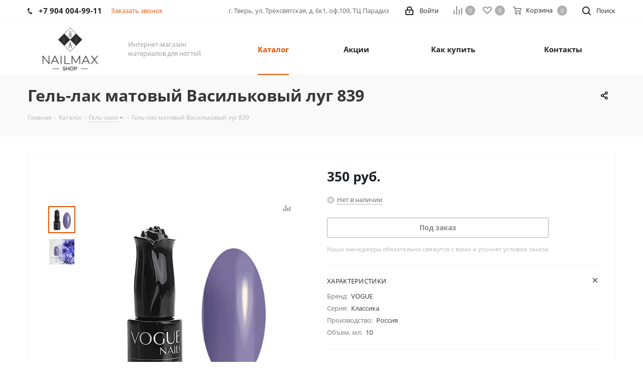

--- FILE ---
content_type: text/html; charset=UTF-8
request_url: https://nailmax.ru/catalog/gel-lak/gel-lak-matovyy-vasilkovyy-lug-839/
body_size: 56507
content:
<!DOCTYPE html>
<html xmlns="http://www.w3.org/1999/xhtml" xml:lang="ru" lang="ru" >
<head><link rel="canonical" href="https://nailmax.ru/catalog/gel-lak/gel-lak-matovyy-vasilkovyy-lug-839/" />
	<title>Гель-лак матовый Васильковый луг 839</title>
	<meta name="viewport" content="initial-scale=1.0, width=device-width" />
	<meta name="HandheldFriendly" content="true" />
	<meta name="yes" content="yes" />
	<meta name="apple-mobile-web-app-status-bar-style" content="black" />
	<meta name="SKYPE_TOOLBAR" content="SKYPE_TOOLBAR_PARSER_COMPATIBLE" />
	<meta http-equiv="Content-Type" content="text/html; charset=UTF-8" />
<meta name="keywords" content="интернет-магазин, заказать, купить" />
<meta name="description" content="Интернет-магазин товаров для ногтей" />

<link href="https://fonts.googleapis.com/css?family=Open+Sans:300italic,400italic,600italic,700italic,800italic,400,300,500,600,700,800&subset=latin,cyrillic-ext"  rel="stylesheet" />
<link href="/bitrix/js/ui/fonts/opensans/ui.font.opensans.min.css?17388563692320"  rel="stylesheet" />
<link href="/bitrix/js/main/popup/dist/main.popup.bundle.min.css?173885637224774"  rel="stylesheet" />
<link href="/bitrix/cache/css/s1/aspro_next/page_68eb9f5eead15400ab55033d8c1d763b/page_68eb9f5eead15400ab55033d8c1d763b_v1.css?17686373967926"  rel="stylesheet" />
<link href="/bitrix/cache/css/s1/aspro_next/template_7339be24991e4922581e2722979fa2e0/template_7339be24991e4922581e2722979fa2e0_v1.css?17686373961052454"  data-template-style="true" rel="stylesheet" />
<script>if(!window.BX)window.BX={};if(!window.BX.message)window.BX.message=function(mess){if(typeof mess==='object'){for(let i in mess) {BX.message[i]=mess[i];} return true;}};</script>
<script>(window.BX||top.BX).message({'pull_server_enabled':'N','pull_config_timestamp':'0','pull_guest_mode':'N','pull_guest_user_id':'0'});(window.BX||top.BX).message({'PULL_OLD_REVISION':'Для продолжения корректной работы с сайтом необходимо перезагрузить страницу.'});</script>
<script>(window.BX||top.BX).message({'JS_CORE_LOADING':'Загрузка...','JS_CORE_NO_DATA':'- Нет данных -','JS_CORE_WINDOW_CLOSE':'Закрыть','JS_CORE_WINDOW_EXPAND':'Развернуть','JS_CORE_WINDOW_NARROW':'Свернуть в окно','JS_CORE_WINDOW_SAVE':'Сохранить','JS_CORE_WINDOW_CANCEL':'Отменить','JS_CORE_WINDOW_CONTINUE':'Продолжить','JS_CORE_H':'ч','JS_CORE_M':'м','JS_CORE_S':'с','JSADM_AI_HIDE_EXTRA':'Скрыть лишние','JSADM_AI_ALL_NOTIF':'Показать все','JSADM_AUTH_REQ':'Требуется авторизация!','JS_CORE_WINDOW_AUTH':'Войти','JS_CORE_IMAGE_FULL':'Полный размер'});</script>

<script src="/bitrix/js/main/core/core.min.js?1738856372216421"></script>

<script>BX.setJSList(['/bitrix/js/main/core/core_ajax.js','/bitrix/js/main/core/core_promise.js','/bitrix/js/main/polyfill/promise/js/promise.js','/bitrix/js/main/loadext/loadext.js','/bitrix/js/main/loadext/extension.js','/bitrix/js/main/polyfill/promise/js/promise.js','/bitrix/js/main/polyfill/find/js/find.js','/bitrix/js/main/polyfill/includes/js/includes.js','/bitrix/js/main/polyfill/matches/js/matches.js','/bitrix/js/ui/polyfill/closest/js/closest.js','/bitrix/js/main/polyfill/fill/main.polyfill.fill.js','/bitrix/js/main/polyfill/find/js/find.js','/bitrix/js/main/polyfill/matches/js/matches.js','/bitrix/js/main/polyfill/core/dist/polyfill.bundle.js','/bitrix/js/main/core/core.js','/bitrix/js/main/polyfill/intersectionobserver/js/intersectionobserver.js','/bitrix/js/main/lazyload/dist/lazyload.bundle.js','/bitrix/js/main/polyfill/core/dist/polyfill.bundle.js','/bitrix/js/main/parambag/dist/parambag.bundle.js']);
BX.setCSSList(['/bitrix/js/main/lazyload/dist/lazyload.bundle.css','/bitrix/js/main/parambag/dist/parambag.bundle.css']);</script>
<script>(window.BX||top.BX).message({'LANGUAGE_ID':'ru','FORMAT_DATE':'DD.MM.YYYY','FORMAT_DATETIME':'DD.MM.YYYY HH:MI:SS','COOKIE_PREFIX':'BITRIX_SM','SERVER_TZ_OFFSET':'10800','UTF_MODE':'Y','SITE_ID':'s1','SITE_DIR':'/','USER_ID':'','SERVER_TIME':'1769481088','USER_TZ_OFFSET':'0','USER_TZ_AUTO':'Y','bitrix_sessid':'445eca005c221515a00674c7e8c8b432'});</script>


<script src="/bitrix/js/pull/protobuf/protobuf.min.js?173885636376433"></script>
<script src="/bitrix/js/pull/protobuf/model.min.js?173885636314190"></script>
<script src="/bitrix/js/main/core/core_promise.min.js?17388563722490"></script>
<script src="/bitrix/js/rest/client/rest.client.min.js?17388563629240"></script>
<script src="/bitrix/js/pull/client/pull.client.min.js?173885636344545"></script>
<script src="/bitrix/js/main/core/core_ls.min.js?17388563727365"></script>
<script src="/bitrix/js/main/jquery/jquery-2.2.4.min.js?173885637285578"></script>
<script src="/bitrix/js/main/ajax.js?173885637535509"></script>
<script src="/bitrix/js/main/popup/dist/main.popup.bundle.min.js?173885637264063"></script>
<script src="/bitrix/js/currency/currency-core/dist/currency-core.bundle.min.js?17388563752842"></script>
<script src="/bitrix/js/currency/core_currency.min.js?1738856375833"></script>
<script>BX.setJSList(['/bitrix/templates/aspro_next/components/bitrix/catalog.element/main5/script.js','/bitrix/templates/aspro_next/components/bitrix/sale.gift.product/main/script.js','/bitrix/templates/aspro_next/components/bitrix/sale.gift.main.products/main/script.js','/bitrix/templates/aspro_next/components/bitrix/catalog.bigdata.products/right_block/script.js','/bitrix/templates/aspro_next/js/jquery.history.js','/bitrix/templates/aspro_next/js/jquery.actual.min.js','/bitrix/templates/aspro_next/vendor/js/jquery.bxslider.js','/bitrix/templates/aspro_next/js/jqModal.js','/bitrix/templates/aspro_next/vendor/js/bootstrap.js','/bitrix/templates/aspro_next/vendor/js/jquery.appear.js','/bitrix/templates/aspro_next/js/browser.js','/bitrix/templates/aspro_next/js/jquery.fancybox.js','/bitrix/templates/aspro_next/js/jquery.flexslider.js','/bitrix/templates/aspro_next/vendor/js/moment.min.js','/bitrix/templates/aspro_next/vendor/js/footable.js','/bitrix/templates/aspro_next/vendor/js/velocity/velocity.js','/bitrix/templates/aspro_next/vendor/js/velocity/velocity.ui.js','/bitrix/templates/aspro_next/js/jquery.validate.min.js','/bitrix/templates/aspro_next/js/jquery.inputmask.bundle.min.js','/bitrix/templates/aspro_next/js/jquery.easing.1.3.js','/bitrix/templates/aspro_next/js/equalize.min.js','/bitrix/templates/aspro_next/js/jquery.alphanumeric.js','/bitrix/templates/aspro_next/js/jquery.cookie.js','/bitrix/templates/aspro_next/js/jquery.plugin.min.js','/bitrix/templates/aspro_next/js/jquery.countdown.min.js','/bitrix/templates/aspro_next/js/jquery.countdown-ru.js','/bitrix/templates/aspro_next/js/jquery.ikSelect.js','/bitrix/templates/aspro_next/js/jquery.mobile.custom.touch.min.js','/bitrix/templates/aspro_next/js/jquery.dotdotdot.js','/bitrix/templates/aspro_next/js/rating_likes.js','/bitrix/templates/aspro_next/js/video_banner.js','/bitrix/templates/aspro_next/js/main.js','/bitrix/templates/aspro_next/js/jquery.mCustomScrollbar.min.js','/bitrix/templates/aspro_next/components/bitrix/subscribe.form/main/script.js','/bitrix/components/bitrix/search.title/script.js','/bitrix/templates/aspro_next/components/bitrix/search.title/fixed/script.js','/bitrix/templates/aspro_next/js/custom.js']);</script>
<script>BX.setCSSList(['/bitrix/templates/aspro_next/components/bitrix/catalog/main/style.css','/bitrix/templates/aspro_next/components/bitrix/catalog.store.amount/main/style.css','/bitrix/templates/aspro_next/components/bitrix/sale.gift.main.products/main/style.css','/bitrix/templates/aspro_next/vendor/css/bootstrap.css','/bitrix/templates/aspro_next/css/jquery.fancybox.css','/bitrix/templates/aspro_next/css/styles.css','/bitrix/templates/aspro_next/css/animation/animation_ext.css','/bitrix/templates/aspro_next/vendor/css/footable.standalone.min.css','/bitrix/templates/aspro_next/ajax/ajax.css','/bitrix/templates/aspro_next/css/jquery.mCustomScrollbar.min.css','/bitrix/templates/aspro_next/styles.css','/bitrix/templates/aspro_next/template_styles.css','/bitrix/templates/aspro_next/css/media.min.css','/bitrix/templates/aspro_next/vendor/fonts/font-awesome/css/font-awesome.min.css','/bitrix/templates/aspro_next/css/print.css','/bitrix/templates/aspro_next/themes/3/theme.css','/bitrix/templates/aspro_next/bg_color/light/bgcolors.css','/bitrix/templates/aspro_next/css/width-4.css','/bitrix/templates/aspro_next/css/font-1.css','/bitrix/templates/aspro_next/css/custom.css']);</script>
<script>
					(function () {
						"use strict";

						var counter = function ()
						{
							var cookie = (function (name) {
								var parts = ("; " + document.cookie).split("; " + name + "=");
								if (parts.length == 2) {
									try {return JSON.parse(decodeURIComponent(parts.pop().split(";").shift()));}
									catch (e) {}
								}
							})("BITRIX_CONVERSION_CONTEXT_s1");

							if (cookie && cookie.EXPIRE >= BX.message("SERVER_TIME"))
								return;

							var request = new XMLHttpRequest();
							request.open("POST", "/bitrix/tools/conversion/ajax_counter.php", true);
							request.setRequestHeader("Content-type", "application/x-www-form-urlencoded");
							request.send(
								"SITE_ID="+encodeURIComponent("s1")+
								"&sessid="+encodeURIComponent(BX.bitrix_sessid())+
								"&HTTP_REFERER="+encodeURIComponent(document.referrer)
							);
						};

						if (window.frameRequestStart === true)
							BX.addCustomEvent("onFrameDataReceived", counter);
						else
							BX.ready(counter);
					})();
				</script>
<script>BX.message({'PHONE':'Телефон','FAST_VIEW':'Быстрый просмотр','TABLES_SIZE_TITLE':'Подбор размера','SOCIAL':'Социальные сети','DESCRIPTION':'Описание магазина','ITEMS':'Товары','LOGO':'Логотип','REGISTER_INCLUDE_AREA':'Текст о регистрации','AUTH_INCLUDE_AREA':'Текст об авторизации','FRONT_IMG':'Изображение компании','EMPTY_CART':'пуста','CATALOG_VIEW_MORE':'... Показать все','CATALOG_VIEW_LESS':'... Свернуть','JS_REQUIRED':'Заполните это поле','JS_FORMAT':'Неверный формат','JS_FILE_EXT':'Недопустимое расширение файла','JS_PASSWORD_COPY':'Пароли не совпадают','JS_PASSWORD_LENGTH':'Минимум 6 символов','JS_ERROR':'Неверно заполнено поле','JS_FILE_SIZE':'Максимальный размер 5мб','JS_FILE_BUTTON_NAME':'Выберите файл','JS_FILE_DEFAULT':'Файл не найден','JS_DATE':'Некорректная дата','JS_DATETIME':'Некорректная дата/время','JS_REQUIRED_LICENSES':'Согласитесь с условиями','LICENSE_PROP':'Согласие на обработку персональных данных','LOGIN_LEN':'Введите минимум {0} символа','FANCY_CLOSE':'Закрыть','FANCY_NEXT':'Следующий','FANCY_PREV':'Предыдущий','TOP_AUTH_REGISTER':'Регистрация','CALLBACK':'Заказать звонок','S_CALLBACK':'Заказать звонок','UNTIL_AKC':'До конца акции','TITLE_QUANTITY_BLOCK':'Остаток','TITLE_QUANTITY':'шт.','TOTAL_SUMM_ITEM':'Общая стоимость ','SUBSCRIBE_SUCCESS':'Вы успешно подписались','RECAPTCHA_TEXT':'Подтвердите, что вы не робот','JS_RECAPTCHA_ERROR':'Пройдите проверку','COUNTDOWN_SEC':'сек.','COUNTDOWN_MIN':'мин.','COUNTDOWN_HOUR':'час.','COUNTDOWN_DAY0':'дней','COUNTDOWN_DAY1':'день','COUNTDOWN_DAY2':'дня','COUNTDOWN_WEAK0':'Недель','COUNTDOWN_WEAK1':'Неделя','COUNTDOWN_WEAK2':'Недели','COUNTDOWN_MONTH0':'Месяцев','COUNTDOWN_MONTH1':'Месяц','COUNTDOWN_MONTH2':'Месяца','COUNTDOWN_YEAR0':'Лет','COUNTDOWN_YEAR1':'Год','COUNTDOWN_YEAR2':'Года','CATALOG_PARTIAL_BASKET_PROPERTIES_ERROR':'Заполнены не все свойства у добавляемого товара','CATALOG_EMPTY_BASKET_PROPERTIES_ERROR':'Выберите свойства товара, добавляемые в корзину в параметрах компонента','CATALOG_ELEMENT_NOT_FOUND':'Элемент не найден','ERROR_ADD2BASKET':'Ошибка добавления товара в корзину','CATALOG_SUCCESSFUL_ADD_TO_BASKET':'Успешное добавление товара в корзину','ERROR_BASKET_TITLE':'Ошибка корзины','ERROR_BASKET_PROP_TITLE':'Выберите свойства, добавляемые в корзину','ERROR_BASKET_BUTTON':'Выбрать','BASKET_TOP':'Корзина в шапке','ERROR_ADD_DELAY_ITEM':'Ошибка отложенной корзины','VIEWED_TITLE':'Ранее вы смотрели','VIEWED_BEFORE':'Ранее вы смотрели','BEST_TITLE':'Лучшие предложения','CT_BST_SEARCH_BUTTON':'Поиск','CT_BST_SEARCH2_BUTTON':'Найти','BASKET_PRINT_BUTTON':'Распечатать','BASKET_CLEAR_ALL_BUTTON':'Очистить','BASKET_QUICK_ORDER_BUTTON':'Быстрый заказ','BASKET_CONTINUE_BUTTON':'Продолжить покупки','BASKET_ORDER_BUTTON':'Оформить заказ','SHARE_BUTTON':'Поделиться','BASKET_CHANGE_TITLE':'Ваш заказ','BASKET_CHANGE_LINK':'Изменить','MORE_INFO_SKU':'Подробнее','FROM':'от','TITLE_BLOCK_VIEWED_NAME':'Ранее вы смотрели','T_BASKET':'Корзина','FILTER_EXPAND_VALUES':'Показать все','FILTER_HIDE_VALUES':'Свернуть','FULL_ORDER':'Полный заказ','CUSTOM_COLOR_CHOOSE':'Выбрать','CUSTOM_COLOR_CANCEL':'Отмена','S_MOBILE_MENU':'Меню','NEXT_T_MENU_BACK':'Назад','NEXT_T_MENU_CALLBACK':'Обратная связь','NEXT_T_MENU_CONTACTS_TITLE':'Будьте на связи','SEARCH_TITLE':'Поиск','SOCIAL_TITLE':'Оставайтесь на связи','HEADER_SCHEDULE':'Время работы','SEO_TEXT':'SEO описание','COMPANY_IMG':'Картинка компании','COMPANY_TEXT':'Описание компании','CONFIG_SAVE_SUCCESS':'Настройки сохранены','CONFIG_SAVE_FAIL':'Ошибка сохранения настроек','ITEM_ECONOMY':'Экономия','ITEM_ARTICLE':'Артикул: ','JS_FORMAT_ORDER':'имеет неверный формат','JS_BASKET_COUNT_TITLE':'В корзине товаров на SUMM','POPUP_VIDEO':'Видео','POPUP_GIFT_TEXT':'Нашли что-то особенное? Намекните другу о подарке!','ORDER_FIO_LABEL':'Ф.И.О.','ORDER_PHONE_LABEL':'Телефон','ORDER_REGISTER_BUTTON':'Регистрация'})</script>
<link rel="shortcut icon" href="/favicon.ico?1738856439" type="image/x-icon" />
<link rel="apple-touch-icon" sizes="180x180" href="/upload/CNext/9b9/9b93363120d3a7f2cb943cb9493cde99.png" />
<meta property="og:description" content="Интернет-магазин товаров для ногтей" />
<meta property="og:image" content="https://nailmax.ru:443/upload/iblock/666/6662ed7a8e53e5becdb9224859ab063d.jpg" />
<link rel="image_src" href="https://nailmax.ru:443/upload/iblock/666/6662ed7a8e53e5becdb9224859ab063d.jpg"  />
<meta property="og:title" content="Гель-лак матовый Васильковый луг 839" />
<meta property="og:type" content="website" />
<meta property="og:url" content="https://nailmax.ru:443/catalog/gel-lak/gel-lak-matovyy-vasilkovyy-lug-839/" />



<script  src="/bitrix/cache/js/s1/aspro_next/template_a08d0166fcd3e9f5409b9c5941324798/template_a08d0166fcd3e9f5409b9c5941324798_v1.js?1768637396671074"></script>
<script  src="/bitrix/cache/js/s1/aspro_next/page_1e917df8ef6b45809ebb3b93424c37b2/page_1e917df8ef6b45809ebb3b93424c37b2_v1.js?1768637446165740"></script>
<script>var _ba = _ba || []; _ba.push(["aid", "5058934fd722ae93357fae4e013423b8"]); _ba.push(["host", "nailmax.ru"]); _ba.push(["ad[ct][item]", "[base64]"]);_ba.push(["ad[ct][user_id]", function(){return BX.message("USER_ID") ? BX.message("USER_ID") : 0;}]);_ba.push(["ad[ct][recommendation]", function() {var rcmId = "";var cookieValue = BX.getCookie("BITRIX_SM_RCM_PRODUCT_LOG");var productId = 12362;var cItems = [];var cItem;if (cookieValue){cItems = cookieValue.split(".");}var i = cItems.length;while (i--){cItem = cItems[i].split("-");if (cItem[0] == productId){rcmId = cItem[1];break;}}return rcmId;}]);_ba.push(["ad[ct][v]", "2"]);(function() {var ba = document.createElement("script"); ba.type = "text/javascript"; ba.async = true;ba.src = (document.location.protocol == "https:" ? "https://" : "http://") + "bitrix.info/ba.js";var s = document.getElementsByTagName("script")[0];s.parentNode.insertBefore(ba, s);})();</script>


		</head>
<body class=" site_s1 fill_bg_n" id="main">
	<div id="panel"></div>
	
	





				<!--'start_frame_cache_basketitems-component-block'-->												<div id="ajax_basket"></div>
					<!--'end_frame_cache_basketitems-component-block'-->				<script src="/bitrix/templates/aspro_next/js/setTheme.php?site_id=s1&site_dir=/" data-skip-moving="true"></script>
		<script>
					window.onload=function(){
				window.dataLayer = window.dataLayer || [];
			}
				BX.message({'MIN_ORDER_PRICE_TEXT':'<b>Минимальная сумма заказа #PRICE#<\/b><br/>Пожалуйста, добавьте еще товаров в корзину','LICENSES_TEXT':'Я согласен на <a href=\"/include/licenses_detail.php\" target=\"_blank\">обработку персональных данных<\/a>'});

		var arNextOptions = ({
			"SITE_DIR" : "/",
			"SITE_ID" : "s1",
			"SITE_ADDRESS" : "nailmax.ru",
			"FORM" : ({
				"ASK_FORM_ID" : "ASK",
				"SERVICES_FORM_ID" : "SERVICES",
				"FEEDBACK_FORM_ID" : "FEEDBACK",
				"CALLBACK_FORM_ID" : "CALLBACK",
				"RESUME_FORM_ID" : "RESUME",
				"TOORDER_FORM_ID" : "TOORDER"
			}),
			"PAGES" : ({
				"FRONT_PAGE" : "",
				"BASKET_PAGE" : "",
				"ORDER_PAGE" : "",
				"PERSONAL_PAGE" : "",
				"CATALOG_PAGE" : "1",
				"CATALOG_PAGE_URL" : "/catalog/",
				"BASKET_PAGE_URL" : "/basket/",
			}),
			"PRICES" : ({
				"MIN_PRICE" : "1000",
			}),
			"THEME" : ({
				'THEME_SWITCHER' : 'N',
				'BASE_COLOR' : '3',
				'BASE_COLOR_CUSTOM' : 'de002b',
				'TOP_MENU' : '',
				'TOP_MENU_FIXED' : 'Y',
				'COLORED_LOGO' : 'N',
				'SIDE_MENU' : 'LEFT',
				'SCROLLTOTOP_TYPE' : 'ROUND_COLOR',
				'SCROLLTOTOP_POSITION' : 'PADDING',
				'USE_LAZY_LOAD' : 'N',
				'CAPTCHA_FORM_TYPE' : '',
				'ONE_CLICK_BUY_CAPTCHA' : 'N',
				'PHONE_MASK' : '+7 (999) 999-99-99',
				'VALIDATE_PHONE_MASK' : '^[+][0-9] [(][0-9]{3}[)] [0-9]{3}[-][0-9]{2}[-][0-9]{2}$',
				'DATE_MASK' : 'd.m.y',
				'DATE_PLACEHOLDER' : 'дд.мм.гггг',
				'VALIDATE_DATE_MASK' : '^[0-9]{1,2}\.[0-9]{1,2}\.[0-9]{4}$',
				'DATETIME_MASK' : 'd.m.y h:s',
				'DATETIME_PLACEHOLDER' : 'дд.мм.гггг чч:мм',
				'VALIDATE_DATETIME_MASK' : '^[0-9]{1,2}\.[0-9]{1,2}\.[0-9]{4} [0-9]{1,2}\:[0-9]{1,2}$',
				'VALIDATE_FILE_EXT' : 'png|jpg|jpeg|gif|doc|docx|xls|xlsx|txt|pdf|odt|rtf',
				'BANNER_WIDTH' : '',
				'BIGBANNER_ANIMATIONTYPE' : 'SLIDE_HORIZONTAL',
				'BIGBANNER_SLIDESSHOWSPEED' : '5000',
				'BIGBANNER_ANIMATIONSPEED' : '600',
				'PARTNERSBANNER_SLIDESSHOWSPEED' : '5000',
				'PARTNERSBANNER_ANIMATIONSPEED' : '600',
				'ORDER_BASKET_VIEW' : 'NORMAL',
				'SHOW_BASKET_ONADDTOCART' : 'Y',
				'SHOW_BASKET_PRINT' : 'Y',
				"SHOW_ONECLICKBUY_ON_BASKET_PAGE" : 'N',
				'SHOW_LICENCE' : 'Y',
				'LICENCE_CHECKED' : 'N',
				'LOGIN_EQUAL_EMAIL' : 'Y',
				'PERSONAL_ONEFIO' : 'Y',
				'SHOW_TOTAL_SUMM' : 'N',
				'SHOW_TOTAL_SUMM_TYPE' : 'CHANGE',
				'CHANGE_TITLE_ITEM' : 'N',
				'DISCOUNT_PRICE' : '',
				'STORES' : '',
				'STORES_SOURCE' : 'IBLOCK',
				'TYPE_SKU' : 'TYPE_1',
				'MENU_POSITION' : 'LINE',
				'MENU_TYPE_VIEW' : 'HOVER',
				'DETAIL_PICTURE_MODE' : 'POPUP',
				'PAGE_WIDTH' : '4',
				'PAGE_CONTACTS' : '1',
				'HEADER_TYPE' : '1',
				'REGIONALITY_SEARCH_ROW' : 'N',
				'HEADER_TOP_LINE' : '',
				'HEADER_FIXED' : '2',
				'HEADER_MOBILE' : '1',
				'HEADER_MOBILE_MENU' : '1',
				'HEADER_MOBILE_MENU_SHOW_TYPE' : '',
				'TYPE_SEARCH' : 'fixed',
				'PAGE_TITLE' : '3',
				'INDEX_TYPE' : 'index3',
				'FOOTER_TYPE' : '1',
				'PRINT_BUTTON' : 'N',
				'EXPRESSION_FOR_PRINT_PAGE' : 'Версия для печати',
				'EXPRESSION_FOR_FAST_VIEW' : 'Быстрый просмотр',
				'FILTER_VIEW' : 'VERTICAL',
				'YA_GOALS' : 'N',
				'YA_COUNTER_ID' : '',
				'USE_FORMS_GOALS' : 'COMMON',
				'USE_SALE_GOALS' : '',
				'USE_DEBUG_GOALS' : 'N',
				'SHOW_HEADER_GOODS' : 'N',
				'INSTAGRAMM_INDEX' : 'N',
				'USE_PHONE_AUTH': 'N',
				'MOBILE_CATALOG_LIST_ELEMENTS_COMPACT': 'N',
			}),
			"PRESETS": [{'ID':'968','TITLE':'Тип 1','DESCRIPTION':'','IMG':'/bitrix/images/aspro.next/themes/preset968_1544181424.png','OPTIONS':{'THEME_SWITCHER':'Y','BASE_COLOR':'9','BASE_COLOR_CUSTOM':'1976d2','SHOW_BG_BLOCK':'N','COLORED_LOGO':'Y','PAGE_WIDTH':'3','FONT_STYLE':'2','MENU_COLOR':'COLORED','LEFT_BLOCK':'1','SIDE_MENU':'LEFT','H1_STYLE':'2','TYPE_SEARCH':'fixed','PAGE_TITLE':'1','HOVER_TYPE_IMG':'shine','SHOW_LICENCE':'Y','MAX_DEPTH_MENU':'3','HIDE_SITE_NAME_TITLE':'Y','SHOW_CALLBACK':'Y','PRINT_BUTTON':'N','USE_GOOGLE_RECAPTCHA':'N','GOOGLE_RECAPTCHA_SHOW_LOGO':'Y','HIDDEN_CAPTCHA':'Y','INSTAGRAMM_WIDE_BLOCK':'N','BIGBANNER_HIDEONNARROW':'N','INDEX_TYPE':{'VALUE':'index1','SUB_PARAMS':{'TIZERS':'Y','CATALOG_SECTIONS':'Y','CATALOG_TAB':'Y','MIDDLE_ADV':'Y','SALE':'Y','BLOG':'Y','BOTTOM_BANNERS':'Y','COMPANY_TEXT':'Y','BRANDS':'Y','INSTAGRAMM':'Y'}},'FRONT_PAGE_BRANDS':'brands_slider','FRONT_PAGE_SECTIONS':'front_sections_only','TOP_MENU_FIXED':'Y','HEADER_TYPE':'1','USE_REGIONALITY':'Y','FILTER_VIEW':'COMPACT','SEARCH_VIEW_TYPE':'with_filter','USE_FAST_VIEW_PAGE_DETAIL':'fast_view_1','SHOW_TOTAL_SUMM':'Y','CHANGE_TITLE_ITEM':'N','VIEW_TYPE_HIGHLOAD_PROP':'N','SHOW_HEADER_GOODS':'Y','SEARCH_HIDE_NOT_AVAILABLE':'N','LEFT_BLOCK_CATALOG_ICONS':'N','SHOW_CATALOG_SECTIONS_ICONS':'Y','LEFT_BLOCK_CATALOG_DETAIL':'Y','CATALOG_COMPARE':'Y','CATALOG_PAGE_DETAIL':'element_1','SHOW_BREADCRUMBS_CATALOG_SUBSECTIONS':'Y','SHOW_BREADCRUMBS_CATALOG_CHAIN':'H1','TYPE_SKU':'TYPE_1','DETAIL_PICTURE_MODE':'POPUP','MENU_POSITION':'LINE','MENU_TYPE_VIEW':'HOVER','VIEWED_TYPE':'LOCAL','VIEWED_TEMPLATE':'HORIZONTAL','USE_WORD_EXPRESSION':'Y','ORDER_BASKET_VIEW':'FLY','ORDER_BASKET_COLOR':'DARK','SHOW_BASKET_ONADDTOCART':'Y','SHOW_BASKET_PRINT':'Y','SHOW_BASKET_ON_PAGES':'N','USE_PRODUCT_QUANTITY_LIST':'Y','USE_PRODUCT_QUANTITY_DETAIL':'Y','ONE_CLICK_BUY_CAPTCHA':'N','SHOW_ONECLICKBUY_ON_BASKET_PAGE':'Y','ONECLICKBUY_SHOW_DELIVERY_NOTE':'N','PAGE_CONTACTS':'3','CONTACTS_USE_FEEDBACK':'Y','CONTACTS_USE_MAP':'Y','BLOG_PAGE':'list_elements_2','PROJECTS_PAGE':'list_elements_2','NEWS_PAGE':'list_elements_3','STAFF_PAGE':'list_elements_1','PARTNERS_PAGE':'list_elements_3','PARTNERS_PAGE_DETAIL':'element_4','VACANCY_PAGE':'list_elements_1','LICENSES_PAGE':'list_elements_2','FOOTER_TYPE':'4','ADV_TOP_HEADER':'N','ADV_TOP_UNDERHEADER':'N','ADV_SIDE':'Y','ADV_CONTENT_TOP':'N','ADV_CONTENT_BOTTOM':'N','ADV_FOOTER':'N','HEADER_MOBILE_FIXED':'Y','HEADER_MOBILE':'1','HEADER_MOBILE_MENU':'1','HEADER_MOBILE_MENU_OPEN':'1','PERSONAL_ONEFIO':'Y','LOGIN_EQUAL_EMAIL':'Y','YA_GOALS':'N','YANDEX_ECOMERCE':'N','GOOGLE_ECOMERCE':'N'}},{'ID':'221','TITLE':'Тип 2','DESCRIPTION':'','IMG':'/bitrix/images/aspro.next/themes/preset221_1544181431.png','OPTIONS':{'THEME_SWITCHER':'Y','BASE_COLOR':'11','BASE_COLOR_CUSTOM':'107bb1','SHOW_BG_BLOCK':'N','COLORED_LOGO':'Y','PAGE_WIDTH':'2','FONT_STYLE':'8','MENU_COLOR':'LIGHT','LEFT_BLOCK':'2','SIDE_MENU':'LEFT','H1_STYLE':'2','TYPE_SEARCH':'fixed','PAGE_TITLE':'1','HOVER_TYPE_IMG':'shine','SHOW_LICENCE':'Y','MAX_DEPTH_MENU':'4','HIDE_SITE_NAME_TITLE':'Y','SHOW_CALLBACK':'Y','PRINT_BUTTON':'N','USE_GOOGLE_RECAPTCHA':'N','GOOGLE_RECAPTCHA_SHOW_LOGO':'Y','HIDDEN_CAPTCHA':'Y','INSTAGRAMM_WIDE_BLOCK':'N','BIGBANNER_HIDEONNARROW':'N','INDEX_TYPE':{'VALUE':'index3','SUB_PARAMS':{'TOP_ADV_BOTTOM_BANNER':'Y','FLOAT_BANNER':'Y','CATALOG_SECTIONS':'Y','CATALOG_TAB':'Y','TIZERS':'Y','SALE':'Y','BOTTOM_BANNERS':'Y','COMPANY_TEXT':'Y','BRANDS':'Y','INSTAGRAMM':'N'}},'FRONT_PAGE_BRANDS':'brands_slider','FRONT_PAGE_SECTIONS':'front_sections_with_childs','TOP_MENU_FIXED':'Y','HEADER_TYPE':'2','USE_REGIONALITY':'Y','FILTER_VIEW':'VERTICAL','SEARCH_VIEW_TYPE':'with_filter','USE_FAST_VIEW_PAGE_DETAIL':'fast_view_1','SHOW_TOTAL_SUMM':'Y','CHANGE_TITLE_ITEM':'N','VIEW_TYPE_HIGHLOAD_PROP':'N','SHOW_HEADER_GOODS':'Y','SEARCH_HIDE_NOT_AVAILABLE':'N','LEFT_BLOCK_CATALOG_ICONS':'N','SHOW_CATALOG_SECTIONS_ICONS':'Y','LEFT_BLOCK_CATALOG_DETAIL':'Y','CATALOG_COMPARE':'Y','CATALOG_PAGE_DETAIL':'element_3','SHOW_BREADCRUMBS_CATALOG_SUBSECTIONS':'Y','SHOW_BREADCRUMBS_CATALOG_CHAIN':'H1','TYPE_SKU':'TYPE_1','DETAIL_PICTURE_MODE':'POPUP','MENU_POSITION':'LINE','MENU_TYPE_VIEW':'HOVER','VIEWED_TYPE':'LOCAL','VIEWED_TEMPLATE':'HORIZONTAL','USE_WORD_EXPRESSION':'Y','ORDER_BASKET_VIEW':'NORMAL','ORDER_BASKET_COLOR':'DARK','SHOW_BASKET_ONADDTOCART':'Y','SHOW_BASKET_PRINT':'Y','SHOW_BASKET_ON_PAGES':'N','USE_PRODUCT_QUANTITY_LIST':'Y','USE_PRODUCT_QUANTITY_DETAIL':'Y','ONE_CLICK_BUY_CAPTCHA':'N','SHOW_ONECLICKBUY_ON_BASKET_PAGE':'Y','ONECLICKBUY_SHOW_DELIVERY_NOTE':'N','PAGE_CONTACTS':'3','CONTACTS_USE_FEEDBACK':'Y','CONTACTS_USE_MAP':'Y','BLOG_PAGE':'list_elements_2','PROJECTS_PAGE':'list_elements_2','NEWS_PAGE':'list_elements_3','STAFF_PAGE':'list_elements_1','PARTNERS_PAGE':'list_elements_3','PARTNERS_PAGE_DETAIL':'element_4','VACANCY_PAGE':'list_elements_1','LICENSES_PAGE':'list_elements_2','FOOTER_TYPE':'1','ADV_TOP_HEADER':'N','ADV_TOP_UNDERHEADER':'N','ADV_SIDE':'Y','ADV_CONTENT_TOP':'N','ADV_CONTENT_BOTTOM':'N','ADV_FOOTER':'N','HEADER_MOBILE_FIXED':'Y','HEADER_MOBILE':'1','HEADER_MOBILE_MENU':'1','HEADER_MOBILE_MENU_OPEN':'1','PERSONAL_ONEFIO':'Y','LOGIN_EQUAL_EMAIL':'Y','YA_GOALS':'N','YANDEX_ECOMERCE':'N','GOOGLE_ECOMERCE':'N'}},{'ID':'215','TITLE':'Тип 3','DESCRIPTION':'','IMG':'/bitrix/images/aspro.next/themes/preset215_1544181438.png','OPTIONS':{'THEME_SWITCHER':'Y','BASE_COLOR':'16','BASE_COLOR_CUSTOM':'188b30','SHOW_BG_BLOCK':'N','COLORED_LOGO':'Y','PAGE_WIDTH':'3','FONT_STYLE':'8','MENU_COLOR':'LIGHT','LEFT_BLOCK':'3','SIDE_MENU':'LEFT','H1_STYLE':'2','TYPE_SEARCH':'fixed','PAGE_TITLE':'1','HOVER_TYPE_IMG':'shine','SHOW_LICENCE':'Y','MAX_DEPTH_MENU':'4','HIDE_SITE_NAME_TITLE':'Y','SHOW_CALLBACK':'Y','PRINT_BUTTON':'N','USE_GOOGLE_RECAPTCHA':'N','GOOGLE_RECAPTCHA_SHOW_LOGO':'Y','HIDDEN_CAPTCHA':'Y','INSTAGRAMM_WIDE_BLOCK':'N','BIGBANNER_HIDEONNARROW':'N','INDEX_TYPE':{'VALUE':'index2','SUB_PARAMS':[]},'FRONT_PAGE_BRANDS':'brands_list','FRONT_PAGE_SECTIONS':'front_sections_with_childs','TOP_MENU_FIXED':'Y','HEADER_TYPE':'2','USE_REGIONALITY':'Y','FILTER_VIEW':'VERTICAL','SEARCH_VIEW_TYPE':'with_filter','USE_FAST_VIEW_PAGE_DETAIL':'fast_view_1','SHOW_TOTAL_SUMM':'Y','CHANGE_TITLE_ITEM':'N','VIEW_TYPE_HIGHLOAD_PROP':'N','SHOW_HEADER_GOODS':'Y','SEARCH_HIDE_NOT_AVAILABLE':'N','LEFT_BLOCK_CATALOG_ICONS':'N','SHOW_CATALOG_SECTIONS_ICONS':'Y','LEFT_BLOCK_CATALOG_DETAIL':'Y','CATALOG_COMPARE':'Y','CATALOG_PAGE_DETAIL':'element_4','SHOW_BREADCRUMBS_CATALOG_SUBSECTIONS':'Y','SHOW_BREADCRUMBS_CATALOG_CHAIN':'H1','TYPE_SKU':'TYPE_1','DETAIL_PICTURE_MODE':'POPUP','MENU_POSITION':'LINE','MENU_TYPE_VIEW':'HOVER','VIEWED_TYPE':'LOCAL','VIEWED_TEMPLATE':'HORIZONTAL','USE_WORD_EXPRESSION':'Y','ORDER_BASKET_VIEW':'NORMAL','ORDER_BASKET_COLOR':'DARK','SHOW_BASKET_ONADDTOCART':'Y','SHOW_BASKET_PRINT':'Y','SHOW_BASKET_ON_PAGES':'N','USE_PRODUCT_QUANTITY_LIST':'Y','USE_PRODUCT_QUANTITY_DETAIL':'Y','ONE_CLICK_BUY_CAPTCHA':'N','SHOW_ONECLICKBUY_ON_BASKET_PAGE':'Y','ONECLICKBUY_SHOW_DELIVERY_NOTE':'N','PAGE_CONTACTS':'3','CONTACTS_USE_FEEDBACK':'Y','CONTACTS_USE_MAP':'Y','BLOG_PAGE':'list_elements_2','PROJECTS_PAGE':'list_elements_2','NEWS_PAGE':'list_elements_3','STAFF_PAGE':'list_elements_1','PARTNERS_PAGE':'list_elements_3','PARTNERS_PAGE_DETAIL':'element_4','VACANCY_PAGE':'list_elements_1','LICENSES_PAGE':'list_elements_2','FOOTER_TYPE':'1','ADV_TOP_HEADER':'N','ADV_TOP_UNDERHEADER':'N','ADV_SIDE':'Y','ADV_CONTENT_TOP':'N','ADV_CONTENT_BOTTOM':'N','ADV_FOOTER':'N','HEADER_MOBILE_FIXED':'Y','HEADER_MOBILE':'1','HEADER_MOBILE_MENU':'1','HEADER_MOBILE_MENU_OPEN':'1','PERSONAL_ONEFIO':'Y','LOGIN_EQUAL_EMAIL':'Y','YA_GOALS':'N','YANDEX_ECOMERCE':'N','GOOGLE_ECOMERCE':'N'}},{'ID':'881','TITLE':'Тип 4','DESCRIPTION':'','IMG':'/bitrix/images/aspro.next/themes/preset881_1544181443.png','OPTIONS':{'THEME_SWITCHER':'Y','BASE_COLOR':'CUSTOM','BASE_COLOR_CUSTOM':'f07c00','SHOW_BG_BLOCK':'N','COLORED_LOGO':'Y','PAGE_WIDTH':'1','FONT_STYLE':'1','MENU_COLOR':'COLORED','LEFT_BLOCK':'2','SIDE_MENU':'RIGHT','H1_STYLE':'2','TYPE_SEARCH':'fixed','PAGE_TITLE':'3','HOVER_TYPE_IMG':'blink','SHOW_LICENCE':'Y','MAX_DEPTH_MENU':'4','HIDE_SITE_NAME_TITLE':'Y','SHOW_CALLBACK':'Y','PRINT_BUTTON':'Y','USE_GOOGLE_RECAPTCHA':'N','GOOGLE_RECAPTCHA_SHOW_LOGO':'Y','HIDDEN_CAPTCHA':'Y','INSTAGRAMM_WIDE_BLOCK':'N','BIGBANNER_HIDEONNARROW':'N','INDEX_TYPE':{'VALUE':'index4','SUB_PARAMS':[]},'FRONT_PAGE_BRANDS':'brands_slider','FRONT_PAGE_SECTIONS':'front_sections_with_childs','TOP_MENU_FIXED':'Y','HEADER_TYPE':'9','USE_REGIONALITY':'Y','FILTER_VIEW':'COMPACT','SEARCH_VIEW_TYPE':'with_filter','USE_FAST_VIEW_PAGE_DETAIL':'fast_view_1','SHOW_TOTAL_SUMM':'Y','CHANGE_TITLE_ITEM':'N','VIEW_TYPE_HIGHLOAD_PROP':'N','SHOW_HEADER_GOODS':'Y','SEARCH_HIDE_NOT_AVAILABLE':'N','LEFT_BLOCK_CATALOG_ICONS':'N','SHOW_CATALOG_SECTIONS_ICONS':'Y','LEFT_BLOCK_CATALOG_DETAIL':'Y','CATALOG_COMPARE':'Y','CATALOG_PAGE_DETAIL':'element_4','SHOW_BREADCRUMBS_CATALOG_SUBSECTIONS':'Y','SHOW_BREADCRUMBS_CATALOG_CHAIN':'H1','TYPE_SKU':'TYPE_1','DETAIL_PICTURE_MODE':'POPUP','MENU_POSITION':'LINE','MENU_TYPE_VIEW':'HOVER','VIEWED_TYPE':'LOCAL','VIEWED_TEMPLATE':'HORIZONTAL','USE_WORD_EXPRESSION':'Y','ORDER_BASKET_VIEW':'NORMAL','ORDER_BASKET_COLOR':'DARK','SHOW_BASKET_ONADDTOCART':'Y','SHOW_BASKET_PRINT':'Y','SHOW_BASKET_ON_PAGES':'N','USE_PRODUCT_QUANTITY_LIST':'Y','USE_PRODUCT_QUANTITY_DETAIL':'Y','ONE_CLICK_BUY_CAPTCHA':'N','SHOW_ONECLICKBUY_ON_BASKET_PAGE':'Y','ONECLICKBUY_SHOW_DELIVERY_NOTE':'N','PAGE_CONTACTS':'1','CONTACTS_USE_FEEDBACK':'Y','CONTACTS_USE_MAP':'Y','BLOG_PAGE':'list_elements_2','PROJECTS_PAGE':'list_elements_2','NEWS_PAGE':'list_elements_3','STAFF_PAGE':'list_elements_1','PARTNERS_PAGE':'list_elements_3','PARTNERS_PAGE_DETAIL':'element_4','VACANCY_PAGE':'list_elements_1','LICENSES_PAGE':'list_elements_2','FOOTER_TYPE':'1','ADV_TOP_HEADER':'N','ADV_TOP_UNDERHEADER':'N','ADV_SIDE':'Y','ADV_CONTENT_TOP':'N','ADV_CONTENT_BOTTOM':'N','ADV_FOOTER':'N','HEADER_MOBILE_FIXED':'Y','HEADER_MOBILE':'1','HEADER_MOBILE_MENU':'1','HEADER_MOBILE_MENU_OPEN':'1','PERSONAL_ONEFIO':'Y','LOGIN_EQUAL_EMAIL':'Y','YA_GOALS':'N','YANDEX_ECOMERCE':'N','GOOGLE_ECOMERCE':'N'}},{'ID':'741','TITLE':'Тип 5','DESCRIPTION':'','IMG':'/bitrix/images/aspro.next/themes/preset741_1544181450.png','OPTIONS':{'THEME_SWITCHER':'Y','BASE_COLOR':'CUSTOM','BASE_COLOR_CUSTOM':'d42727','BGCOLOR_THEME':'LIGHT','CUSTOM_BGCOLOR_THEME':'f6f6f7','SHOW_BG_BLOCK':'Y','COLORED_LOGO':'Y','PAGE_WIDTH':'2','FONT_STYLE':'5','MENU_COLOR':'COLORED','LEFT_BLOCK':'2','SIDE_MENU':'LEFT','H1_STYLE':'2','TYPE_SEARCH':'fixed','PAGE_TITLE':'1','HOVER_TYPE_IMG':'shine','SHOW_LICENCE':'Y','MAX_DEPTH_MENU':'4','HIDE_SITE_NAME_TITLE':'Y','SHOW_CALLBACK':'Y','PRINT_BUTTON':'N','USE_GOOGLE_RECAPTCHA':'N','GOOGLE_RECAPTCHA_SHOW_LOGO':'Y','HIDDEN_CAPTCHA':'Y','INSTAGRAMM_WIDE_BLOCK':'N','BIGBANNER_HIDEONNARROW':'N','INDEX_TYPE':{'VALUE':'index3','SUB_PARAMS':{'TOP_ADV_BOTTOM_BANNER':'Y','FLOAT_BANNER':'Y','CATALOG_SECTIONS':'Y','CATALOG_TAB':'Y','TIZERS':'Y','SALE':'Y','BOTTOM_BANNERS':'Y','COMPANY_TEXT':'Y','BRANDS':'Y','INSTAGRAMM':'N'}},'FRONT_PAGE_BRANDS':'brands_slider','FRONT_PAGE_SECTIONS':'front_sections_only','TOP_MENU_FIXED':'Y','HEADER_TYPE':'3','USE_REGIONALITY':'Y','FILTER_VIEW':'VERTICAL','SEARCH_VIEW_TYPE':'with_filter','USE_FAST_VIEW_PAGE_DETAIL':'fast_view_1','SHOW_TOTAL_SUMM':'Y','CHANGE_TITLE_ITEM':'N','VIEW_TYPE_HIGHLOAD_PROP':'N','SHOW_HEADER_GOODS':'Y','SEARCH_HIDE_NOT_AVAILABLE':'N','LEFT_BLOCK_CATALOG_ICONS':'N','SHOW_CATALOG_SECTIONS_ICONS':'Y','LEFT_BLOCK_CATALOG_DETAIL':'Y','CATALOG_COMPARE':'Y','CATALOG_PAGE_DETAIL':'element_1','SHOW_BREADCRUMBS_CATALOG_SUBSECTIONS':'Y','SHOW_BREADCRUMBS_CATALOG_CHAIN':'H1','TYPE_SKU':'TYPE_1','DETAIL_PICTURE_MODE':'POPUP','MENU_POSITION':'LINE','MENU_TYPE_VIEW':'HOVER','VIEWED_TYPE':'LOCAL','VIEWED_TEMPLATE':'HORIZONTAL','USE_WORD_EXPRESSION':'Y','ORDER_BASKET_VIEW':'NORMAL','ORDER_BASKET_COLOR':'DARK','SHOW_BASKET_ONADDTOCART':'Y','SHOW_BASKET_PRINT':'Y','SHOW_BASKET_ON_PAGES':'N','USE_PRODUCT_QUANTITY_LIST':'Y','USE_PRODUCT_QUANTITY_DETAIL':'Y','ONE_CLICK_BUY_CAPTCHA':'N','SHOW_ONECLICKBUY_ON_BASKET_PAGE':'Y','ONECLICKBUY_SHOW_DELIVERY_NOTE':'N','PAGE_CONTACTS':'3','CONTACTS_USE_FEEDBACK':'Y','CONTACTS_USE_MAP':'Y','BLOG_PAGE':'list_elements_2','PROJECTS_PAGE':'list_elements_2','NEWS_PAGE':'list_elements_3','STAFF_PAGE':'list_elements_1','PARTNERS_PAGE':'list_elements_3','PARTNERS_PAGE_DETAIL':'element_4','VACANCY_PAGE':'list_elements_1','LICENSES_PAGE':'list_elements_2','FOOTER_TYPE':'4','ADV_TOP_HEADER':'N','ADV_TOP_UNDERHEADER':'N','ADV_SIDE':'Y','ADV_CONTENT_TOP':'N','ADV_CONTENT_BOTTOM':'N','ADV_FOOTER':'N','HEADER_MOBILE_FIXED':'Y','HEADER_MOBILE':'1','HEADER_MOBILE_MENU':'1','HEADER_MOBILE_MENU_OPEN':'1','PERSONAL_ONEFIO':'Y','LOGIN_EQUAL_EMAIL':'Y','YA_GOALS':'N','YANDEX_ECOMERCE':'N','GOOGLE_ECOMERCE':'N'}},{'ID':'889','TITLE':'Тип 6','DESCRIPTION':'','IMG':'/bitrix/images/aspro.next/themes/preset889_1544181455.png','OPTIONS':{'THEME_SWITCHER':'Y','BASE_COLOR':'9','BASE_COLOR_CUSTOM':'1976d2','SHOW_BG_BLOCK':'N','COLORED_LOGO':'Y','PAGE_WIDTH':'2','FONT_STYLE':'8','MENU_COLOR':'COLORED','LEFT_BLOCK':'2','SIDE_MENU':'LEFT','H1_STYLE':'2','TYPE_SEARCH':'fixed','PAGE_TITLE':'1','HOVER_TYPE_IMG':'shine','SHOW_LICENCE':'Y','MAX_DEPTH_MENU':'3','HIDE_SITE_NAME_TITLE':'Y','SHOW_CALLBACK':'Y','PRINT_BUTTON':'N','USE_GOOGLE_RECAPTCHA':'N','GOOGLE_RECAPTCHA_SHOW_LOGO':'Y','HIDDEN_CAPTCHA':'Y','INSTAGRAMM_WIDE_BLOCK':'N','BIGBANNER_HIDEONNARROW':'N','INDEX_TYPE':{'VALUE':'index1','SUB_PARAMS':{'TIZERS':'Y','CATALOG_SECTIONS':'Y','CATALOG_TAB':'Y','MIDDLE_ADV':'Y','SALE':'Y','BLOG':'Y','BOTTOM_BANNERS':'Y','COMPANY_TEXT':'Y','BRANDS':'Y','INSTAGRAMM':'Y'}},'FRONT_PAGE_BRANDS':'brands_slider','FRONT_PAGE_SECTIONS':'front_sections_with_childs','TOP_MENU_FIXED':'Y','HEADER_TYPE':'3','USE_REGIONALITY':'Y','FILTER_VIEW':'COMPACT','SEARCH_VIEW_TYPE':'with_filter','USE_FAST_VIEW_PAGE_DETAIL':'fast_view_1','SHOW_TOTAL_SUMM':'Y','CHANGE_TITLE_ITEM':'N','VIEW_TYPE_HIGHLOAD_PROP':'N','SHOW_HEADER_GOODS':'Y','SEARCH_HIDE_NOT_AVAILABLE':'N','LEFT_BLOCK_CATALOG_ICONS':'N','SHOW_CATALOG_SECTIONS_ICONS':'Y','LEFT_BLOCK_CATALOG_DETAIL':'Y','CATALOG_COMPARE':'Y','CATALOG_PAGE_DETAIL':'element_3','SHOW_BREADCRUMBS_CATALOG_SUBSECTIONS':'Y','SHOW_BREADCRUMBS_CATALOG_CHAIN':'H1','TYPE_SKU':'TYPE_1','DETAIL_PICTURE_MODE':'POPUP','MENU_POSITION':'LINE','MENU_TYPE_VIEW':'HOVER','VIEWED_TYPE':'LOCAL','VIEWED_TEMPLATE':'HORIZONTAL','USE_WORD_EXPRESSION':'Y','ORDER_BASKET_VIEW':'NORMAL','ORDER_BASKET_COLOR':'DARK','SHOW_BASKET_ONADDTOCART':'Y','SHOW_BASKET_PRINT':'Y','SHOW_BASKET_ON_PAGES':'N','USE_PRODUCT_QUANTITY_LIST':'Y','USE_PRODUCT_QUANTITY_DETAIL':'Y','ONE_CLICK_BUY_CAPTCHA':'N','SHOW_ONECLICKBUY_ON_BASKET_PAGE':'Y','ONECLICKBUY_SHOW_DELIVERY_NOTE':'N','PAGE_CONTACTS':'3','CONTACTS_USE_FEEDBACK':'Y','CONTACTS_USE_MAP':'Y','BLOG_PAGE':'list_elements_2','PROJECTS_PAGE':'list_elements_2','NEWS_PAGE':'list_elements_3','STAFF_PAGE':'list_elements_1','PARTNERS_PAGE':'list_elements_3','PARTNERS_PAGE_DETAIL':'element_4','VACANCY_PAGE':'list_elements_1','LICENSES_PAGE':'list_elements_2','FOOTER_TYPE':'1','ADV_TOP_HEADER':'N','ADV_TOP_UNDERHEADER':'N','ADV_SIDE':'Y','ADV_CONTENT_TOP':'N','ADV_CONTENT_BOTTOM':'N','ADV_FOOTER':'N','HEADER_MOBILE_FIXED':'Y','HEADER_MOBILE':'1','HEADER_MOBILE_MENU':'1','HEADER_MOBILE_MENU_OPEN':'1','PERSONAL_ONEFIO':'Y','LOGIN_EQUAL_EMAIL':'Y','YA_GOALS':'N','YANDEX_ECOMERCE':'N','GOOGLE_ECOMERCE':'N'}}],
			"REGIONALITY":({
				'USE_REGIONALITY' : 'N',
				'REGIONALITY_VIEW' : 'POPUP_REGIONS',
			}),
			"COUNTERS":({
				"YANDEX_COUNTER" : 1,
				"GOOGLE_COUNTER" : 1,
				"YANDEX_ECOMERCE" : "Y",
				"GOOGLE_ECOMERCE" : "N",
				"TYPE":{
					"ONE_CLICK":"Купить в 1 клик",
					"QUICK_ORDER":"Быстрый заказ",
				},
				"GOOGLE_EVENTS":{
					"ADD2BASKET": "addToCart",
					"REMOVE_BASKET": "removeFromCart",
					"CHECKOUT_ORDER": "checkout",
					"PURCHASE": "gtm.dom",
				}
			}),
			"JS_ITEM_CLICK":({
				"precision" : 6,
				"precisionFactor" : Math.pow(10,6)
			})
		});
		</script>
			
	<div class="wrapper1  catalog_page basket_normal basket_fill_DARK side_LEFT catalog_icons_N banner_auto with_fast_view mheader-v1 header-v1 regions_N fill_N footer-v1 front-vindex3 mfixed_N mfixed_view_always title-v3 with_phones">
		
		<div class="header_wrap visible-lg visible-md title-v3">
			<header id="header">
				<div class="top-block top-block-v1">
	<div class="maxwidth-theme">		
		<div class="wrapp_block">
			<div class="row">
									<div class="top-block-item col-md-4">
						<div class="phone-block">
															<div class="inline-block">
																				<!-- noindex -->
			<div class="phone">
				<i class="svg svg-phone"></i>
				<a rel="nofollow" href="tel:+79040049911"> +7 904 004-99-11 </a>
							</div>
			<!-- /noindex -->
															</div>
																						<div class="inline-block">
									<span class="callback-block animate-load twosmallfont colored" data-event="jqm" data-param-form_id="CALLBACK" data-name="callback">Заказать звонок</span>
								</div>
													</div>
					</div>
								<div class="top-block-item pull-left visible-lg">
					
		
							<div class="address twosmallfont inline-block">
					г. Тверь, ул. Трехсвятская, д. 6к1, оф.109, ТЦ Парадиз				</div>
			
		
					</div>
				<div class="top-block-item pull-right show-fixed top-ctrl">
					<button class="top-btn inline-search-show twosmallfont">
						<i class="svg inline  svg-inline-search" aria-hidden="true" ><svg xmlns="http://www.w3.org/2000/svg" width="17" height="17" viewBox="0 0 17 17">
  <defs>
    <style>
      .sscls-1 {
        fill: #222;
        fill-rule: evenodd;
      }
    </style>
  </defs>
  <path class="sscls-1" d="M7.5,0A7.5,7.5,0,1,1,0,7.5,7.5,7.5,0,0,1,7.5,0Zm0,2A5.5,5.5,0,1,1,2,7.5,5.5,5.5,0,0,1,7.5,2Z"/>
  <path class="sscls-1" d="M13.417,12.035l3.3,3.3a0.978,0.978,0,1,1-1.382,1.382l-3.3-3.3A0.978,0.978,0,0,1,13.417,12.035Z"/>
</svg>
</i>						<span class="dark-color">Поиск</span>
					</button>
				</div>
				<div class="top-block-item pull-right show-fixed top-ctrl">
					<div class="basket_wrap twosmallfont">
													<!--'start_frame_cache_header-basket-with-compare-block1'-->														<!--noindex-->
			<a class="basket-link compare    " href="/catalog/compare.php" title="Список сравниваемых элементов">
		<span class="js-basket-block"><i class="svg inline  svg-inline-compare " aria-hidden="true" ><svg xmlns="http://www.w3.org/2000/svg" width="17" height="17" viewBox="0 0 17 17">
  <defs>
    <style>
      .comcls-1 {
        fill: #222;
        fill-rule: evenodd;
      }
    </style>
  </defs>
  <path class="comcls-1" d="M16,3h0a1,1,0,0,1,1,1V17H15V4A1,1,0,0,1,16,3ZM11,6a1,1,0,0,1,1,1V17H10V7A1,1,0,0,1,11,6ZM6,0A1,1,0,0,1,7,1V17H5V1A1,1,0,0,1,6,0ZM1,8A1,1,0,0,1,2,9v8H0V9A1,1,0,0,1,1,8Z"/>
</svg>
</i><span class="title dark_link">Сравнение</span><span class="count">0</span></span>
	</a>
	<!--/noindex-->																		<!-- noindex -->
											<a rel="nofollow" class="basket-link delay   " href="/basket/#delayed" title="Список отложенных товаров пуст">
							<span class="js-basket-block">
								<i class="svg inline  svg-inline-wish " aria-hidden="true" ><svg xmlns="http://www.w3.org/2000/svg" width="18" height="15.906" viewBox="0 0 18 15.906">
  <defs>
    <style>
      .whcls-1 {
        fill: #222;
        fill-rule: evenodd;
      }
    </style>
  </defs>
  <path class="whcls-1" d="M16.2,8.884L9.135,15.912h-0.3L1.263,8.468l0.01-.005a5.127,5.127,0,0,1-1.3-3.421A4.931,4.931,0,0,1,4.792.007,4.776,4.776,0,0,1,9.01,2.653,4.745,4.745,0,0,1,13.212,0,4.9,4.9,0,0,1,18,5,5.054,5.054,0,0,1,16.2,8.884Zm-1.277-1.6L9.1,13.208H8.855L2.744,7,2.762,6.98A2.989,2.989,0,1,1,7.383,3.2l0.008-.007L7.428,3.251a2.99,2.99,0,0,1,.216.36L9.036,5.934l1.274-2.239a2.992,2.992,0,0,1,.233-0.41h0A2.993,2.993,0,1,1,14.919,7.288Z"/>
</svg>
</i>								<span class="title dark_link">Отложенные</span>
								<span class="count">0</span>
							</span>
						</a>
																<a rel="nofollow" class="basket-link basket    " href="/basket/" title="Корзина пуста">
							<span class="js-basket-block">
								<i class="svg inline  svg-inline-basket " aria-hidden="true" ><svg xmlns="http://www.w3.org/2000/svg" width="17" height="16" viewBox="0 0 17 16">
  <defs>
    <style>
      .cls-1 {
        fill: #222;
        fill-rule: evenodd;
      }
    </style>
  </defs>
  <path data-name="Ellipse 2 copy" class="cls-1" d="M1500,66.344l-0.63.656h-10.62l-0.75-.781L1486.85,59H1485a1,1,0,1,1,0-2h2c0.26,0,.52.006,0.52,0.006a1.048,1.048,0,0,1,1.15.763L1489.16,60h11.34l0.5,0.5V62ZM1489.37,62l0.41,3h8.5l0.72-3h-9.63Zm1.13,6a2.5,2.5,0,1,1-2.5,2.5A2.5,2.5,0,0,1,1490.5,68Zm-0.5,3h1V70h-1v1Zm7.5-3a2.5,2.5,0,1,1-2.5,2.5A2.5,2.5,0,0,1,1497.5,68Zm-0.5,3h1V70h-1v1Z" transform="translate(-1484 -57)"/>
</svg>
</i>																<span class="title dark_link">Корзина</span>
																<span class="count">0</span>
							</span>
						</a>
										<!-- /noindex -->
							<!--'end_frame_cache_header-basket-with-compare-block1'-->								</div>
				</div>
				<div class="top-block-item pull-right show-fixed top-ctrl">
					<div class="personal_wrap">
						<div class="personal top login twosmallfont">
							
		<!--'start_frame_cache_header-auth-block1'-->			<!-- noindex --><a rel="nofollow" title="Мой кабинет" class="personal-link dark-color animate-load" data-event="jqm" data-param-type="auth" data-param-backurl="/catalog/gel-lak/gel-lak-matovyy-vasilkovyy-lug-839/index.php" data-name="auth" href="/personal/"><i class="svg inline  svg-inline-cabinet" aria-hidden="true" title="Мой кабинет"><svg xmlns="http://www.w3.org/2000/svg" width="16" height="17" viewBox="0 0 16 17">
  <defs>
    <style>
      .loccls-1 {
        fill: #222;
        fill-rule: evenodd;
      }
    </style>
  </defs>
  <path class="loccls-1" d="M14,17H2a2,2,0,0,1-2-2V8A2,2,0,0,1,2,6H3V4A4,4,0,0,1,7,0H9a4,4,0,0,1,4,4V6h1a2,2,0,0,1,2,2v7A2,2,0,0,1,14,17ZM11,4A2,2,0,0,0,9,2H7A2,2,0,0,0,5,4V6h6V4Zm3,4H2v7H14V8ZM8,9a1,1,0,0,1,1,1v2a1,1,0,0,1-2,0V10A1,1,0,0,1,8,9Z"/>
</svg>
</i><span class="wrap"><span class="name">Войти</span></span></a><!-- /noindex -->		<!--'end_frame_cache_header-auth-block1'-->
							</div>
					</div>
				</div>
							</div>
		</div>
	</div>
</div>
<div class="header-wrapper topmenu-LIGHT">
	<div class="wrapper_inner">
		<div class="logo_and_menu-row">
			<div class="logo-row row">
				<div class="logo-block col-md-2 col-sm-3">
					<div class="logo">
						<a href="/"><img src="/upload/CNext/d19/d197b44d6903a0c52e4a963e0678efd9.png" alt="Nailmax" title="Nailmax" data-src="" /></a>					</div>
				</div>
				<div class="col-md-2 hidden-sm hidden-xs">
					<div class="top-description">
						Интернет-магазин материалов для ногтей					</div>
				</div>
				<div class="col-md-8 menu-row">
					<div class="nav-main-collapse collapse in">
						<div class="menu-only">
							<nav class="mega-menu sliced">
									<div class="table-menu">
		<table>
			<tr>
									
										<td class="menu-item unvisible dropdown catalog wide_menu  active">
						<div class="wrap">
							<a class="dropdown-toggle" href="/catalog/">
								<div>
																		Каталог									<div class="line-wrapper"><span class="line"></span></div>
								</div>
							</a>
															<span class="tail"></span>
								<ul class="dropdown-menu">
																																							<li class="dropdown-submenu  has_img">
																								<div class="menu_img"><img src="/upload/resize_cache/iblock/9e7/60_60_1/9e7ab27a41f457a865c338d76f432d24.jpg" alt="Базы и топы" title="Базы и топы" /></div>
																																		<a href="/catalog/bazy-i-topy/" title="Базы и топы"><span class="name">Базы и топы</span><span class="arrow"><i></i></span></a>
																																			<ul class="dropdown-menu toggle_menu">
																																									<li class="menu-item   ">
															<a href="/catalog/kamufliruyushchie-bazy/" title="Камуфлирующие базы"><span class="name">Камуфлирующие базы</span></a>
																													</li>
																																									<li class="menu-item   ">
															<a href="/catalog/prozrachnye-bazy/" title="Прозрачные базы"><span class="name">Прозрачные базы</span></a>
																													</li>
																																									<li class="menu-item   ">
															<a href="/catalog/topovoe-pokrytie/" title="Топовое покрытие"><span class="name">Топовое покрытие</span></a>
																													</li>
																																									<li class="menu-item   ">
															<a href="/catalog/topovoe-pokrytie-s-effektom/" title="Топовое покрытие с эффектами"><span class="name">Топовое покрытие с эффектами</span></a>
																													</li>
																																						</ul>
																					</li>
																																							<li class=" active has_img">
																								<div class="menu_img"><img src="/upload/resize_cache/iblock/eae/60_60_1/7j6eopaoygebsz4gfeo6si86fv21zkvu.jpg" alt="Гель-лаки" title="Гель-лаки" /></div>
																																		<a href="/catalog/gel-lak/" title="Гель-лаки"><span class="name">Гель-лаки</span></a>
																					</li>
																																							<li class="dropdown-submenu  has_img">
																								<div class="menu_img"><img src="/upload/resize_cache/iblock/6ff/60_60_1/c6ohwbf667q5bp247wcjxtzozn1a8bgp.webp" alt="Наращивание и моделирование ногтей" title="Наращивание и моделирование ногтей" /></div>
																																		<a href="/catalog/narashchivanie-i-modelirovanie-nogtey/" title="Наращивание и моделирование ногтей"><span class="name">Наращивание и моделирование ногтей</span><span class="arrow"><i></i></span></a>
																																			<ul class="dropdown-menu toggle_menu">
																																									<li class="menu-item   ">
															<a href="/catalog/modeliruyushchie-geli/" title="Гелевая система"><span class="name">Гелевая система</span></a>
																													</li>
																																									<li class="menu-item  dropdown-submenu ">
															<a href="/catalog/poligel/" title="Полигели и акригели"><span class="name">Полигели и акригели</span></a>
																															<ul class="dropdown-menu">
																																			<li class="menu-item ">
																			<a href="/catalog/poligeli/" title="Полигели"><span class="name">Полигели</span></a>
																		</li>
																																			<li class="menu-item ">
																			<a href="/catalog/akrigeli/" title="Акригели "><span class="name">Акригели </span></a>
																		</li>
																																	</ul>
																
																													</li>
																																									<li class="menu-item   ">
															<a href="/catalog/akrilovaya-sistema/" title="Акриловые пудры"><span class="name">Акриловые пудры</span></a>
																													</li>
																																									<li class="menu-item   ">
															<a href="/catalog/zhidkie-geli-vo-flakone/" title="Жидкие гели во флаконе"><span class="name">Жидкие гели во флаконе</span></a>
																													</li>
																																									<li class="menu-item   ">
															<a href="/catalog/zhidkie-poligeli/" title="Жидкие полигели"><span class="name">Жидкие полигели</span></a>
																													</li>
																																						</ul>
																					</li>
																																							<li class="  has_img">
																								<div class="menu_img"><img src="/upload/resize_cache/iblock/dea/60_60_1/b8rwvezg0xef7o8ah8v3ak5hd1goxz1p.jpg" alt="Праймеры, бондеры и дегидраторы" title="Праймеры, бондеры и дегидраторы" /></div>
																																		<a href="/catalog/preparaty/" title="Праймеры, бондеры и дегидраторы"><span class="name">Праймеры, бондеры и дегидраторы</span></a>
																					</li>
																																							<li class="dropdown-submenu  has_img">
																								<div class="menu_img"><img src="/upload/resize_cache/iblock/402/60_60_1/a5q46fdqmdy8t3zyyb5d6692zez8wy27.jpeg" alt="Средства для кутикулы" title="Средства для кутикулы" /></div>
																																		<a href="/catalog/sredstva-dlya-kutikuly/" title="Средства для кутикулы"><span class="name">Средства для кутикулы</span><span class="arrow"><i></i></span></a>
																																			<ul class="dropdown-menu toggle_menu">
																																									<li class="menu-item   ">
															<a href="/catalog/maslo/" title="Масло"><span class="name">Масло</span></a>
																													</li>
																																									<li class="menu-item   ">
															<a href="/catalog/remuvery-udalenie-kutikuly/" title="Ремуверы (удаление кутикулы)"><span class="name">Ремуверы (удаление кутикулы)</span></a>
																													</li>
																																									<li class="menu-item   ">
															<a href="/catalog/vosk-dya-kutikuly/" title="Воск дя кутикулы"><span class="name">Воск дя кутикулы</span></a>
																													</li>
																																						</ul>
																					</li>
																																							<li class="dropdown-submenu  has_img">
																								<div class="menu_img"><img src="/upload/resize_cache/iblock/1a6/60_60_1/hba58x7jtfanievvpryodczw4kgzhs2e.webp" alt="Гель-краски  для дизайна" title="Гель-краски  для дизайна" /></div>
																																		<a href="/catalog/gel-kraska-i-pasta/" title="Гель-краски  для дизайна"><span class="name">Гель-краски  для дизайна</span><span class="arrow"><i></i></span></a>
																																			<ul class="dropdown-menu toggle_menu">
																																									<li class="menu-item   ">
															<a href="/catalog/gel-kraski-bez-lipkogo-sloya/" title="Гель-краска без липкого слоя"><span class="name">Гель-краска без липкого слоя</span></a>
																													</li>
																																									<li class="menu-item   ">
															<a href="/catalog/gel-kraska/" title="Гель-краска с липким слоем"><span class="name">Гель-краска с липким слоем</span></a>
																													</li>
																																									<li class="menu-item   ">
															<a href="/catalog/gel-platina/" title="Гель-платина"><span class="name">Гель-платина</span></a>
																													</li>
																																									<li class="menu-item   ">
															<a href="/catalog/gel-pautinka/" title="Гель-паутинка"><span class="name">Гель-паутинка</span></a>
																													</li>
																																						</ul>
																					</li>
																																							<li class="dropdown-submenu  has_img">
																								<div class="menu_img"><img src="/upload/resize_cache/iblock/a68/60_60_1/a680d344dba273768234efb1a5a8da10.jpg" alt="Дизайн ногтей" title="Дизайн ногтей" /></div>
																																		<a href="/catalog/dizayn/" title="Дизайн ногтей"><span class="name">Дизайн ногтей</span><span class="arrow"><i></i></span></a>
																																			<ul class="dropdown-menu toggle_menu">
																																									<li class="menu-item   ">
															<a href="/catalog/zhidkie-strazy/" title="Стразы брокат"><span class="name">Стразы брокат</span></a>
																													</li>
																																									<li class="menu-item   ">
															<a href="/catalog/vtirki/" title="Втирки"><span class="name">Втирки</span></a>
																													</li>
																																									<li class="menu-item  dropdown-submenu ">
															<a href="/catalog/folga/" title="Фольга"><span class="name">Фольга</span></a>
																															<ul class="dropdown-menu">
																																			<li class="menu-item ">
																			<a href="/catalog/sredstva-dlya-otpechatyvaniya-folgi/" title="Средства для отпечатывания фольги"><span class="name">Средства для отпечатывания фольги</span></a>
																		</li>
																																	</ul>
																
																													</li>
																																									<li class="menu-item   ">
															<a href="/catalog/kreplenie-straz/" title="Все для страз"><span class="name">Все для страз</span></a>
																													</li>
																																									<li class="menu-item   ">
															<a href="/catalog/mertsayushchaya-pudra/" title="Мерцающая пудра"><span class="name">Мерцающая пудра</span></a>
																													</li>
																																									<li class="menu-item   ">
															<a href="/catalog/aeropuffing/" title="Все для градиента"><span class="name">Все для градиента</span></a>
																													</li>
																																									<li class="menu-item  dropdown-submenu ">
															<a href="/catalog/stemping/" title="Стемпинг"><span class="name">Стемпинг</span></a>
																															<ul class="dropdown-menu">
																																			<li class="menu-item ">
																			<a href="/catalog/plastiny-dlya-stempinga/" title="Пластины для стемпинга"><span class="name">Пластины для стемпинга</span></a>
																		</li>
																																			<li class="menu-item ">
																			<a href="/catalog/shtampy-dlya-stempinga/" title="Штампы для стемпинга"><span class="name">Штампы для стемпинга</span></a>
																		</li>
																																			<li class="menu-item ">
																			<a href="/catalog/laki-dlya-stempinga/" title="Лаки для стемпинга"><span class="name">Лаки для стемпинга</span></a>
																		</li>
																																			<li class="menu-item ">
																			<a href="/catalog/aksessuary-dlya-khraneniya-plastin/" title="Аксессуары для стемпинга"><span class="name">Аксессуары для стемпинга</span></a>
																		</li>
																																	</ul>
																
																													</li>
																																									<li class="menu-item  dropdown-submenu ">
															<a href="/catalog/blestki/" title="Блестки"><span class="name">Блестки</span></a>
																															<ul class="dropdown-menu">
																																			<li class="menu-item ">
																			<a href="/catalog/kamifubuki/" title="Камифубуки"><span class="name">Камифубуки</span></a>
																		</li>
																																			<li class="menu-item ">
																			<a href="/catalog/khlopya-yuki/" title="Хлопья юки"><span class="name">Хлопья юки</span></a>
																		</li>
																																			<li class="menu-item ">
																			<a href="/catalog/pigmenty/" title="Пигменты"><span class="name">Пигменты</span></a>
																		</li>
																																	</ul>
																
																													</li>
																																									<li class="menu-item   ">
															<a href="/catalog/obemnye-figurki/" title="Объемные фигурки"><span class="name">Объемные фигурки</span></a>
																													</li>
																																									<li class="menu-item   ">
															<a href="/catalog/geli-dlya-dizayna-/" title="Гели для дизайна					"><span class="name">Гели для дизайна					</span></a>
																													</li>
																																						</ul>
																					</li>
																																							<li class="  has_img">
																								<div class="menu_img"><img src="/upload/resize_cache/iblock/469/60_60_1/o5beu1imsvt06cbyqlwi1xz9oukyukla.webp" alt="Вспомогательные жидкости" title="Вспомогательные жидкости" /></div>
																																		<a href="/catalog/vspomogatelnye-zhidkosti/" title="Вспомогательные жидкости"><span class="name">Вспомогательные жидкости</span></a>
																					</li>
																																							<li class="dropdown-submenu  has_img">
																								<div class="menu_img"><img src="/upload/resize_cache/iblock/4e5/60_60_1/43i418hnvyd3dgi4wqgn4bwavd7lap34.jpg" alt="Дезинфекция и стерилизация" title="Дезинфекция и стерилизация" /></div>
																																		<a href="/catalog/dezinfektsiya/" title="Дезинфекция и стерилизация"><span class="name">Дезинфекция и стерилизация</span><span class="arrow"><i></i></span></a>
																																			<ul class="dropdown-menu toggle_menu">
																																									<li class="menu-item   ">
															<a href="/catalog/dezinfektsiya-ruk-i-poverkhostey/" title="Дезинфекция рук и поверхостей"><span class="name">Дезинфекция рук и поверхостей</span></a>
																													</li>
																																									<li class="menu-item   ">
															<a href="/catalog/sredstva-ochistki-instrumentov/" title="Средства очистки инструментов"><span class="name">Средства очистки инструментов</span></a>
																													</li>
																																									<li class="menu-item   ">
															<a href="/catalog/krovoostanavlivayushchee-sr-vo/" title="Кровоостанавливающее ср-во"><span class="name">Кровоостанавливающее ср-во</span></a>
																													</li>
																																									<li class="menu-item   ">
															<a href="/catalog/kraft-pakety/" title="Крафт-пакеты"><span class="name">Крафт-пакеты</span></a>
																													</li>
																																									<li class="menu-item   ">
															<a href="/catalog/ultrazvukovye-moyki/" title="Ультразвуковые Мойки"><span class="name">Ультразвуковые Мойки</span></a>
																													</li>
																																									<li class="menu-item   ">
															<a href="/catalog/uf-sterilizatory-glasperlen/" title="УФ Стерилизаторы, гласперлен"><span class="name">УФ Стерилизаторы, гласперлен</span></a>
																													</li>
																																									<li class="menu-item   ">
															<a href="/catalog/zhurnaly-ucheta/" title="Журналы учета"><span class="name">Журналы учета</span></a>
																													</li>
																																									<li class="menu-item   ">
															<a href="/catalog/boksy-i-lotki/" title="Боксы и лотки"><span class="name">Боксы и лотки</span></a>
																													</li>
																																									<li class="menu-item   ">
															<a href="/catalog/dezinfektsiya-poverkhnost-ruki/" title="Дезинфекция "><span class="name">Дезинфекция </span></a>
																													</li>
																																									<li class="menu-item   ">
															<a href="/catalog/degidratiruyushchie-toniki-dlya-ruk/" title="Дегидратирующие тоники для рук"><span class="name">Дегидратирующие тоники для рук</span></a>
																													</li>
																																						</ul>
																					</li>
																																							<li class="dropdown-submenu  has_img">
																								<div class="menu_img"><img src="/upload/resize_cache/iblock/bcf/60_60_1/bcff41c0a69271dfa2d6d5533535d1a8.jpg" alt="Оборудование" title="Оборудование" /></div>
																																		<a href="/catalog/elektrooborudovanie/" title="Оборудование"><span class="name">Оборудование</span><span class="arrow"><i></i></span></a>
																																			<ul class="dropdown-menu toggle_menu">
																																									<li class="menu-item   ">
															<a href="/catalog/apparaty-dlya-manikyura-pedikyura/" title="Аппараты для маникюра, педикюра"><span class="name">Аппараты для маникюра, педикюра</span></a>
																													</li>
																																									<li class="menu-item  dropdown-submenu ">
															<a href="/catalog/pylesosy/" title="Пылесосы"><span class="name">Пылесосы</span></a>
																															<ul class="dropdown-menu">
																																			<li class="menu-item ">
																			<a href="/catalog/vstraivaemye/" title="Встраиваемые"><span class="name">Встраиваемые</span></a>
																		</li>
																																			<li class="menu-item ">
																			<a href="/catalog/nastolnye/" title="Настольные"><span class="name">Настольные</span></a>
																		</li>
																																			<li class="menu-item ">
																			<a href="/catalog/dlya-pedikyura/" title="Для педикюра"><span class="name">Для педикюра</span></a>
																		</li>
																																			<li class="menu-item ">
																			<a href="/catalog/meshki-dlya-pylesosov/" title="Мешки для пылесосов"><span class="name">Мешки для пылесосов</span></a>
																		</li>
																																	</ul>
																
																													</li>
																																									<li class="menu-item  dropdown-submenu ">
															<a href="/catalog/lampy/" title="Лампы"><span class="name">Лампы</span></a>
																															<ul class="dropdown-menu">
																																			<li class="menu-item ">
																			<a href="/catalog/fonariki-dlya-verkhnikh-form/" title="Фонарики для верхних форм"><span class="name">Фонарики для верхних форм</span></a>
																		</li>
																																	</ul>
																
																													</li>
																																									<li class="menu-item   ">
															<a href="/catalog/lampy-osveshcheniya/" title="Лампы освещения"><span class="name">Лампы освещения</span></a>
																													</li>
																																									<li class="menu-item   ">
															<a href="/catalog/sterilizatory/" title="Стерилизаторы"><span class="name">Стерилизаторы</span></a>
																													</li>
																																									<li class="menu-item   ">
															<a href="/catalog/uz-moyki/" title="УЗ мойки"><span class="name">УЗ мойки</span></a>
																													</li>
																																									<li class="menu-item   ">
															<a href="/catalog/smennye-lampy/" title="Сменные лампы"><span class="name">Сменные лампы</span></a>
																													</li>
																																									<li class="menu-item   ">
															<a href="/catalog/nagrevateli-dlya-gelya/" title="Нагреватели для геля"><span class="name">Нагреватели для геля</span></a>
																													</li>
																																						</ul>
																					</li>
																																							<li class="dropdown-submenu  has_img">
																								<div class="menu_img"><img src="/upload/resize_cache/iblock/7a7/60_60_1/7a7b35ebf47d0a94190f55b522b4a3ea.jpg" alt="Фрезы" title="Фрезы" /></div>
																																		<a href="/catalog/frezy/" title="Фрезы"><span class="name">Фрезы</span><span class="arrow"><i></i></span></a>
																																			<ul class="dropdown-menu toggle_menu">
																																									<li class="menu-item   ">
															<a href="/catalog/keramicheskie/" title="Керамические"><span class="name">Керамические</span></a>
																													</li>
																																									<li class="menu-item   ">
															<a href="/catalog/tverdosplavnye/" title="Твердосплавные"><span class="name">Твердосплавные</span></a>
																													</li>
																																									<li class="menu-item   ">
															<a href="/catalog/almaznye/" title="Алмазные"><span class="name">Алмазные</span></a>
																													</li>
																																									<li class="menu-item   ">
															<a href="/catalog/kolpachki-i-rezinovye-osnovy/" title="Колпачки и резиновые основы"><span class="name">Колпачки и резиновые основы</span></a>
																													</li>
																																									<li class="menu-item   ">
															<a href="/catalog/aksessuary-dlya-frez/" title="Аксессуары для фрез"><span class="name">Аксессуары для фрез</span></a>
																													</li>
																																						</ul>
																					</li>
																																							<li class="dropdown-submenu  has_img">
																								<div class="menu_img"><img src="/upload/resize_cache/iblock/80c/60_60_1/80c8758f3e45a5b4031f0760914ce3e8.jpg" alt="Инструменты для маникюра и педикюра" title="Инструменты для маникюра и педикюра" /></div>
																																		<a href="/catalog/instrument/" title="Инструменты для маникюра и педикюра"><span class="name">Инструменты для маникюра и педикюра</span><span class="arrow"><i></i></span></a>
																																			<ul class="dropdown-menu toggle_menu">
																																									<li class="menu-item   ">
															<a href="/catalog/nozhnitsy-i-tvizery/" title="Ножницы и твизеры"><span class="name">Ножницы и твизеры</span></a>
																													</li>
																																									<li class="menu-item   ">
															<a href="/catalog/kusachki-i-shchipchiki-/" title="Кусачки и щипчики "><span class="name">Кусачки и щипчики </span></a>
																													</li>
																																									<li class="menu-item   ">
															<a href="/catalog/pushery-i-shabery/" title="Пушеры и шаберы"><span class="name">Пушеры и шаберы</span></a>
																													</li>
																																									<li class="menu-item   ">
															<a href="/catalog/instrumenty-dlya-pedikyura/" title="Инструменты для педикюра"><span class="name">Инструменты для педикюра</span></a>
																													</li>
																																						</ul>
																					</li>
																																							<li class="  has_img">
																								<div class="menu_img"><img src="/upload/resize_cache/iblock/f11/60_60_1/7a3pc7cs2t1mml6u6d9sa7ck51bpa7lf.webp" alt="Косметика для рук и ног, кератолики" title="Косметика для рук и ног, кератолики" /></div>
																																		<a href="/catalog/kosmetika-dlya-ruk-i-nog/" title="Косметика для рук и ног, кератолики"><span class="name">Косметика для рук и ног, кератолики</span></a>
																					</li>
																																							<li class="dropdown-submenu  has_img">
																								<div class="menu_img"><img src="/upload/resize_cache/iblock/78f/60_60_1/78f8105281d18fbd09e5d688fc815041.jpg" alt="Расходные материалы и аксессуары для работы" title="Расходные материалы и аксессуары для работы" /></div>
																																		<a href="/catalog/raskhodnye-materialy/" title="Расходные материалы и аксессуары для работы"><span class="name">Расходные материалы и аксессуары для работы</span><span class="arrow"><i></i></span></a>
																																			<ul class="dropdown-menu toggle_menu">
																																									<li class="menu-item   ">
															<a href="/catalog/kisti/" title="Щетки"><span class="name">Щетки</span></a>
																													</li>
																																									<li class="menu-item   ">
															<a href="/catalog/tipsy-formy-zazhimy/" title="Типсы, формы, зажимы"><span class="name">Типсы, формы, зажимы</span></a>
																													</li>
																																									<li class="menu-item   ">
															<a href="/catalog/perchatki/" title="Перчатки"><span class="name">Перчатки</span></a>
																													</li>
																																									<li class="menu-item   ">
															<a href="/catalog/polotentsa-prostyni-salfetki-khalaty/" title="Полотенца, простыни, салфетки, халаты"><span class="name">Полотенца, простыни, салфетки, халаты</span></a>
																													</li>
																																									<li class="menu-item   ">
															<a href="/catalog/dlya-pedikyura-razdeliteli-tapki-pakety/" title="Для педикюра (разделители, тапки, пакеты)"><span class="name">Для педикюра (разделители, тапки, пакеты)</span></a>
																													</li>
																																									<li class="menu-item  dropdown-submenu ">
															<a href="/catalog/soputstvuyushchie-tovary/" title="Сопутствующие товары"><span class="name">Сопутствующие товары</span></a>
																															<ul class="dropdown-menu">
																																			<li class="menu-item ">
																			<a href="/catalog/emkosti-banochki/" title="Емкости, баночки"><span class="name">Емкости, баночки</span></a>
																		</li>
																																			<li class="menu-item ">
																			<a href="/catalog/fartuki/" title="Фартуки"><span class="name">Фартуки</span></a>
																		</li>
																																	</ul>
																
																													</li>
																																									<li class="menu-item   ">
															<a href="/catalog/kistochki/" title="Кисточки"><span class="name">Кисточки</span></a>
																													</li>
																																						</ul>
																					</li>
																																							<li class="dropdown-submenu  has_img">
																								<div class="menu_img"><img src="/upload/resize_cache/iblock/85e/60_60_1/veted5bf4mqizqayybeokomt0n23fepo.webp" alt="Пилки и бафы " title="Пилки и бафы " /></div>
																																		<a href="/catalog/pilki-bafy-manikyurnye-nabory/" title="Пилки и бафы "><span class="name">Пилки и бафы </span><span class="arrow"><i></i></span></a>
																																			<ul class="dropdown-menu toggle_menu">
																																									<li class="menu-item   ">
															<a href="/catalog/pilki-dlya-nogtey/" title="Пилки для ногтей"><span class="name">Пилки для ногтей</span></a>
																													</li>
																																									<li class="menu-item   ">
															<a href="/catalog/bafy-shlifovshchiki-polirovshchiki/" title="Бафы, шлифовщики, полировщики"><span class="name">Бафы, шлифовщики, полировщики</span></a>
																													</li>
																																									<li class="menu-item   ">
															<a href="/catalog/terki-dlya-pedikyura/" title="Терки для педикюра"><span class="name">Терки для педикюра</span></a>
																													</li>
																																									<li class="menu-item  dropdown-submenu ">
															<a href="/catalog/smennye-fayly-i-osnovy-dlya-manikyura-i-pedikyura/" title="Сменные файлы и основы для маникюра и педикюра"><span class="name">Сменные файлы и основы для маникюра и педикюра</span></a>
																															<ul class="dropdown-menu">
																																			<li class="menu-item ">
																			<a href="/catalog/osnovy-dlya-manikyura-i-pedikyura/" title="Основы для маникюра "><span class="name">Основы для маникюра </span></a>
																		</li>
																																			<li class="menu-item ">
																			<a href="/catalog/smennye-fayly-dlya-manikyura-i-pedikyura/" title="Сменные файлы для маникюра"><span class="name">Сменные файлы для маникюра</span></a>
																		</li>
																																			<li class="menu-item ">
																			<a href="/catalog/smennye-fayly-dlya-pedikyura/" title="Сменные файлы для педикюра"><span class="name">Сменные файлы для педикюра</span></a>
																		</li>
																																			<li class="menu-item ">
																			<a href="/catalog/osnovy-dlya-pedikyura/" title="Основы для педикюра"><span class="name">Основы для педикюра</span></a>
																		</li>
																																	</ul>
																
																													</li>
																																						</ul>
																					</li>
																																							<li class="dropdown-submenu  has_img">
																								<div class="menu_img"><img src="/upload/resize_cache/iblock/e33/60_60_1/l9l02hgphgivp83lfd0nv8k623p2mxtd.webp" alt="Мебель" title="Мебель" /></div>
																																		<a href="/catalog/mebel/" title="Мебель"><span class="name">Мебель</span><span class="arrow"><i></i></span></a>
																																			<ul class="dropdown-menu toggle_menu">
																																									<li class="menu-item   ">
															<a href="/catalog/podstavki-dlya-ruk/" title="Подставки для рук"><span class="name">Подставки для рук</span></a>
																													</li>
																																						</ul>
																					</li>
																																							<li class="  has_img">
																								<div class="menu_img"><img src="/upload/resize_cache/iblock/ad1/60_60_1/3bfzxe9snp27zvr4c0f8ow2r80gcphle.jpg" alt="Лаки для ногтей" title="Лаки для ногтей" /></div>
																																		<a href="/catalog/laki-dlya-nogtey/" title="Лаки для ногтей"><span class="name">Лаки для ногтей</span></a>
																					</li>
																																							<li class="  has_img">
																								<div class="menu_img"><img src="/upload/resize_cache/iblock/c43/60_60_1/j3jde42ronrn3saaouflj6c69j6rmih7.jpg" alt="Пилочный маникюр" title="Пилочный маникюр" /></div>
																																		<a href="/catalog/pilochnyy-manikyur/" title="Пилочный маникюр"><span class="name">Пилочный маникюр</span></a>
																					</li>
																																							<li class="  has_img">
																								<div class="menu_img"><img src="/upload/resize_cache/iblock/692/60_60_1/nl0irsnb9h7jtwytvf0fq7o7n5o61qd7.webp" alt="Бургер система" title="Бургер система" /></div>
																																		<a href="/catalog/burger-sistema/" title="Бургер система"><span class="name">Бургер система</span></a>
																					</li>
																	</ul>
													</div>
					</td>
									
										<td class="menu-item unvisible    ">
						<div class="wrap">
							<a class="" href="/sale/">
								<div>
																		Акции									<div class="line-wrapper"><span class="line"></span></div>
								</div>
							</a>
													</div>
					</td>
									
										<td class="menu-item unvisible dropdown   ">
						<div class="wrap">
							<a class="dropdown-toggle" href="/help/">
								<div>
																		Как купить									<div class="line-wrapper"><span class="line"></span></div>
								</div>
							</a>
															<span class="tail"></span>
								<ul class="dropdown-menu">
																																							<li class="  ">
																						<a href="/help/payment/" title="Условия оплаты"><span class="name">Условия оплаты</span></a>
																					</li>
																																							<li class="  ">
																						<a href="/help/delivery/" title="Условия доставки"><span class="name">Условия доставки</span></a>
																					</li>
																																							<li class="  ">
																						<a href="/help/warranty/" title="Гарантия на товар"><span class="name">Гарантия на товар</span></a>
																					</li>
																	</ul>
													</div>
					</td>
									
										<td class="menu-item unvisible    ">
						<div class="wrap">
							<a class="" href="/contacts/">
								<div>
																		Контакты									<div class="line-wrapper"><span class="line"></span></div>
								</div>
							</a>
													</div>
					</td>
				
				<td class="menu-item dropdown js-dropdown nosave unvisible">
					<div class="wrap">
						<a class="dropdown-toggle more-items" href="#">
							<span>Ещё</span>
						</a>
						<span class="tail"></span>
						<ul class="dropdown-menu"></ul>
					</div>
				</td>

			</tr>
		</table>
	</div>
							</nav>
						</div>
					</div>
				</div>
			</div>		</div>
	</div>
	<div class="line-row visible-xs"></div>
</div>			</header>
		</div>
		
					<div id="headerfixed">
				<div class="maxwidth-theme">
	<div class="logo-row v2 row margin0 menu-row">
		<div class="inner-table-block nopadding logo-block">
			<div class="logo">
				<a href="/"><img src="/upload/CNext/d19/d197b44d6903a0c52e4a963e0678efd9.png" alt="Nailmax" title="Nailmax" data-src="" /></a>			</div>
		</div>
		<div class="inner-table-block menu-block">
			<div class="navs table-menu js-nav">
				<nav class="mega-menu sliced">
						<div class="table-menu">
		<table>
			<tr>
									
										<td class="menu-item unvisible dropdown catalog wide_menu  active">
						<div class="wrap">
							<a class="dropdown-toggle" href="/catalog/">
								<div>
																		Каталог									<div class="line-wrapper"><span class="line"></span></div>
								</div>
							</a>
															<span class="tail"></span>
								<ul class="dropdown-menu">
																																							<li class="dropdown-submenu  has_img">
																								<div class="menu_img"><img src="/upload/resize_cache/iblock/9e7/60_60_1/9e7ab27a41f457a865c338d76f432d24.jpg" alt="Базы и топы" title="Базы и топы" /></div>
																																		<a href="/catalog/bazy-i-topy/" title="Базы и топы"><span class="name">Базы и топы</span><span class="arrow"><i></i></span></a>
																																			<ul class="dropdown-menu toggle_menu">
																																									<li class="menu-item   ">
															<a href="/catalog/kamufliruyushchie-bazy/" title="Камуфлирующие базы"><span class="name">Камуфлирующие базы</span></a>
																													</li>
																																									<li class="menu-item   ">
															<a href="/catalog/prozrachnye-bazy/" title="Прозрачные базы"><span class="name">Прозрачные базы</span></a>
																													</li>
																																									<li class="menu-item   ">
															<a href="/catalog/topovoe-pokrytie/" title="Топовое покрытие"><span class="name">Топовое покрытие</span></a>
																													</li>
																																									<li class="menu-item   ">
															<a href="/catalog/topovoe-pokrytie-s-effektom/" title="Топовое покрытие с эффектами"><span class="name">Топовое покрытие с эффектами</span></a>
																													</li>
																																						</ul>
																					</li>
																																							<li class=" active has_img">
																								<div class="menu_img"><img src="/upload/resize_cache/iblock/eae/60_60_1/7j6eopaoygebsz4gfeo6si86fv21zkvu.jpg" alt="Гель-лаки" title="Гель-лаки" /></div>
																																		<a href="/catalog/gel-lak/" title="Гель-лаки"><span class="name">Гель-лаки</span></a>
																					</li>
																																							<li class="dropdown-submenu  has_img">
																								<div class="menu_img"><img src="/upload/resize_cache/iblock/6ff/60_60_1/c6ohwbf667q5bp247wcjxtzozn1a8bgp.webp" alt="Наращивание и моделирование ногтей" title="Наращивание и моделирование ногтей" /></div>
																																		<a href="/catalog/narashchivanie-i-modelirovanie-nogtey/" title="Наращивание и моделирование ногтей"><span class="name">Наращивание и моделирование ногтей</span><span class="arrow"><i></i></span></a>
																																			<ul class="dropdown-menu toggle_menu">
																																									<li class="menu-item   ">
															<a href="/catalog/modeliruyushchie-geli/" title="Гелевая система"><span class="name">Гелевая система</span></a>
																													</li>
																																									<li class="menu-item  dropdown-submenu ">
															<a href="/catalog/poligel/" title="Полигели и акригели"><span class="name">Полигели и акригели</span></a>
																															<ul class="dropdown-menu">
																																			<li class="menu-item ">
																			<a href="/catalog/poligeli/" title="Полигели"><span class="name">Полигели</span></a>
																		</li>
																																			<li class="menu-item ">
																			<a href="/catalog/akrigeli/" title="Акригели "><span class="name">Акригели </span></a>
																		</li>
																																	</ul>
																
																													</li>
																																									<li class="menu-item   ">
															<a href="/catalog/akrilovaya-sistema/" title="Акриловые пудры"><span class="name">Акриловые пудры</span></a>
																													</li>
																																									<li class="menu-item   ">
															<a href="/catalog/zhidkie-geli-vo-flakone/" title="Жидкие гели во флаконе"><span class="name">Жидкие гели во флаконе</span></a>
																													</li>
																																									<li class="menu-item   ">
															<a href="/catalog/zhidkie-poligeli/" title="Жидкие полигели"><span class="name">Жидкие полигели</span></a>
																													</li>
																																						</ul>
																					</li>
																																							<li class="  has_img">
																								<div class="menu_img"><img src="/upload/resize_cache/iblock/dea/60_60_1/b8rwvezg0xef7o8ah8v3ak5hd1goxz1p.jpg" alt="Праймеры, бондеры и дегидраторы" title="Праймеры, бондеры и дегидраторы" /></div>
																																		<a href="/catalog/preparaty/" title="Праймеры, бондеры и дегидраторы"><span class="name">Праймеры, бондеры и дегидраторы</span></a>
																					</li>
																																							<li class="dropdown-submenu  has_img">
																								<div class="menu_img"><img src="/upload/resize_cache/iblock/402/60_60_1/a5q46fdqmdy8t3zyyb5d6692zez8wy27.jpeg" alt="Средства для кутикулы" title="Средства для кутикулы" /></div>
																																		<a href="/catalog/sredstva-dlya-kutikuly/" title="Средства для кутикулы"><span class="name">Средства для кутикулы</span><span class="arrow"><i></i></span></a>
																																			<ul class="dropdown-menu toggle_menu">
																																									<li class="menu-item   ">
															<a href="/catalog/maslo/" title="Масло"><span class="name">Масло</span></a>
																													</li>
																																									<li class="menu-item   ">
															<a href="/catalog/remuvery-udalenie-kutikuly/" title="Ремуверы (удаление кутикулы)"><span class="name">Ремуверы (удаление кутикулы)</span></a>
																													</li>
																																									<li class="menu-item   ">
															<a href="/catalog/vosk-dya-kutikuly/" title="Воск дя кутикулы"><span class="name">Воск дя кутикулы</span></a>
																													</li>
																																						</ul>
																					</li>
																																							<li class="dropdown-submenu  has_img">
																								<div class="menu_img"><img src="/upload/resize_cache/iblock/1a6/60_60_1/hba58x7jtfanievvpryodczw4kgzhs2e.webp" alt="Гель-краски  для дизайна" title="Гель-краски  для дизайна" /></div>
																																		<a href="/catalog/gel-kraska-i-pasta/" title="Гель-краски  для дизайна"><span class="name">Гель-краски  для дизайна</span><span class="arrow"><i></i></span></a>
																																			<ul class="dropdown-menu toggle_menu">
																																									<li class="menu-item   ">
															<a href="/catalog/gel-kraski-bez-lipkogo-sloya/" title="Гель-краска без липкого слоя"><span class="name">Гель-краска без липкого слоя</span></a>
																													</li>
																																									<li class="menu-item   ">
															<a href="/catalog/gel-kraska/" title="Гель-краска с липким слоем"><span class="name">Гель-краска с липким слоем</span></a>
																													</li>
																																									<li class="menu-item   ">
															<a href="/catalog/gel-platina/" title="Гель-платина"><span class="name">Гель-платина</span></a>
																													</li>
																																									<li class="menu-item   ">
															<a href="/catalog/gel-pautinka/" title="Гель-паутинка"><span class="name">Гель-паутинка</span></a>
																													</li>
																																						</ul>
																					</li>
																																							<li class="dropdown-submenu  has_img">
																								<div class="menu_img"><img src="/upload/resize_cache/iblock/a68/60_60_1/a680d344dba273768234efb1a5a8da10.jpg" alt="Дизайн ногтей" title="Дизайн ногтей" /></div>
																																		<a href="/catalog/dizayn/" title="Дизайн ногтей"><span class="name">Дизайн ногтей</span><span class="arrow"><i></i></span></a>
																																			<ul class="dropdown-menu toggle_menu">
																																									<li class="menu-item   ">
															<a href="/catalog/zhidkie-strazy/" title="Стразы брокат"><span class="name">Стразы брокат</span></a>
																													</li>
																																									<li class="menu-item   ">
															<a href="/catalog/vtirki/" title="Втирки"><span class="name">Втирки</span></a>
																													</li>
																																									<li class="menu-item  dropdown-submenu ">
															<a href="/catalog/folga/" title="Фольга"><span class="name">Фольга</span></a>
																															<ul class="dropdown-menu">
																																			<li class="menu-item ">
																			<a href="/catalog/sredstva-dlya-otpechatyvaniya-folgi/" title="Средства для отпечатывания фольги"><span class="name">Средства для отпечатывания фольги</span></a>
																		</li>
																																	</ul>
																
																													</li>
																																									<li class="menu-item   ">
															<a href="/catalog/kreplenie-straz/" title="Все для страз"><span class="name">Все для страз</span></a>
																													</li>
																																									<li class="menu-item   ">
															<a href="/catalog/mertsayushchaya-pudra/" title="Мерцающая пудра"><span class="name">Мерцающая пудра</span></a>
																													</li>
																																									<li class="menu-item   ">
															<a href="/catalog/aeropuffing/" title="Все для градиента"><span class="name">Все для градиента</span></a>
																													</li>
																																									<li class="menu-item  dropdown-submenu ">
															<a href="/catalog/stemping/" title="Стемпинг"><span class="name">Стемпинг</span></a>
																															<ul class="dropdown-menu">
																																			<li class="menu-item ">
																			<a href="/catalog/plastiny-dlya-stempinga/" title="Пластины для стемпинга"><span class="name">Пластины для стемпинга</span></a>
																		</li>
																																			<li class="menu-item ">
																			<a href="/catalog/shtampy-dlya-stempinga/" title="Штампы для стемпинга"><span class="name">Штампы для стемпинга</span></a>
																		</li>
																																			<li class="menu-item ">
																			<a href="/catalog/laki-dlya-stempinga/" title="Лаки для стемпинга"><span class="name">Лаки для стемпинга</span></a>
																		</li>
																																			<li class="menu-item ">
																			<a href="/catalog/aksessuary-dlya-khraneniya-plastin/" title="Аксессуары для стемпинга"><span class="name">Аксессуары для стемпинга</span></a>
																		</li>
																																	</ul>
																
																													</li>
																																									<li class="menu-item  dropdown-submenu ">
															<a href="/catalog/blestki/" title="Блестки"><span class="name">Блестки</span></a>
																															<ul class="dropdown-menu">
																																			<li class="menu-item ">
																			<a href="/catalog/kamifubuki/" title="Камифубуки"><span class="name">Камифубуки</span></a>
																		</li>
																																			<li class="menu-item ">
																			<a href="/catalog/khlopya-yuki/" title="Хлопья юки"><span class="name">Хлопья юки</span></a>
																		</li>
																																			<li class="menu-item ">
																			<a href="/catalog/pigmenty/" title="Пигменты"><span class="name">Пигменты</span></a>
																		</li>
																																	</ul>
																
																													</li>
																																									<li class="menu-item   ">
															<a href="/catalog/obemnye-figurki/" title="Объемные фигурки"><span class="name">Объемные фигурки</span></a>
																													</li>
																																									<li class="menu-item   ">
															<a href="/catalog/geli-dlya-dizayna-/" title="Гели для дизайна					"><span class="name">Гели для дизайна					</span></a>
																													</li>
																																						</ul>
																					</li>
																																							<li class="  has_img">
																								<div class="menu_img"><img src="/upload/resize_cache/iblock/469/60_60_1/o5beu1imsvt06cbyqlwi1xz9oukyukla.webp" alt="Вспомогательные жидкости" title="Вспомогательные жидкости" /></div>
																																		<a href="/catalog/vspomogatelnye-zhidkosti/" title="Вспомогательные жидкости"><span class="name">Вспомогательные жидкости</span></a>
																					</li>
																																							<li class="dropdown-submenu  has_img">
																								<div class="menu_img"><img src="/upload/resize_cache/iblock/4e5/60_60_1/43i418hnvyd3dgi4wqgn4bwavd7lap34.jpg" alt="Дезинфекция и стерилизация" title="Дезинфекция и стерилизация" /></div>
																																		<a href="/catalog/dezinfektsiya/" title="Дезинфекция и стерилизация"><span class="name">Дезинфекция и стерилизация</span><span class="arrow"><i></i></span></a>
																																			<ul class="dropdown-menu toggle_menu">
																																									<li class="menu-item   ">
															<a href="/catalog/dezinfektsiya-ruk-i-poverkhostey/" title="Дезинфекция рук и поверхостей"><span class="name">Дезинфекция рук и поверхостей</span></a>
																													</li>
																																									<li class="menu-item   ">
															<a href="/catalog/sredstva-ochistki-instrumentov/" title="Средства очистки инструментов"><span class="name">Средства очистки инструментов</span></a>
																													</li>
																																									<li class="menu-item   ">
															<a href="/catalog/krovoostanavlivayushchee-sr-vo/" title="Кровоостанавливающее ср-во"><span class="name">Кровоостанавливающее ср-во</span></a>
																													</li>
																																									<li class="menu-item   ">
															<a href="/catalog/kraft-pakety/" title="Крафт-пакеты"><span class="name">Крафт-пакеты</span></a>
																													</li>
																																									<li class="menu-item   ">
															<a href="/catalog/ultrazvukovye-moyki/" title="Ультразвуковые Мойки"><span class="name">Ультразвуковые Мойки</span></a>
																													</li>
																																									<li class="menu-item   ">
															<a href="/catalog/uf-sterilizatory-glasperlen/" title="УФ Стерилизаторы, гласперлен"><span class="name">УФ Стерилизаторы, гласперлен</span></a>
																													</li>
																																									<li class="menu-item   ">
															<a href="/catalog/zhurnaly-ucheta/" title="Журналы учета"><span class="name">Журналы учета</span></a>
																													</li>
																																									<li class="menu-item   ">
															<a href="/catalog/boksy-i-lotki/" title="Боксы и лотки"><span class="name">Боксы и лотки</span></a>
																													</li>
																																									<li class="menu-item   ">
															<a href="/catalog/dezinfektsiya-poverkhnost-ruki/" title="Дезинфекция "><span class="name">Дезинфекция </span></a>
																													</li>
																																									<li class="menu-item   ">
															<a href="/catalog/degidratiruyushchie-toniki-dlya-ruk/" title="Дегидратирующие тоники для рук"><span class="name">Дегидратирующие тоники для рук</span></a>
																													</li>
																																						</ul>
																					</li>
																																							<li class="dropdown-submenu  has_img">
																								<div class="menu_img"><img src="/upload/resize_cache/iblock/bcf/60_60_1/bcff41c0a69271dfa2d6d5533535d1a8.jpg" alt="Оборудование" title="Оборудование" /></div>
																																		<a href="/catalog/elektrooborudovanie/" title="Оборудование"><span class="name">Оборудование</span><span class="arrow"><i></i></span></a>
																																			<ul class="dropdown-menu toggle_menu">
																																									<li class="menu-item   ">
															<a href="/catalog/apparaty-dlya-manikyura-pedikyura/" title="Аппараты для маникюра, педикюра"><span class="name">Аппараты для маникюра, педикюра</span></a>
																													</li>
																																									<li class="menu-item  dropdown-submenu ">
															<a href="/catalog/pylesosy/" title="Пылесосы"><span class="name">Пылесосы</span></a>
																															<ul class="dropdown-menu">
																																			<li class="menu-item ">
																			<a href="/catalog/vstraivaemye/" title="Встраиваемые"><span class="name">Встраиваемые</span></a>
																		</li>
																																			<li class="menu-item ">
																			<a href="/catalog/nastolnye/" title="Настольные"><span class="name">Настольные</span></a>
																		</li>
																																			<li class="menu-item ">
																			<a href="/catalog/dlya-pedikyura/" title="Для педикюра"><span class="name">Для педикюра</span></a>
																		</li>
																																			<li class="menu-item ">
																			<a href="/catalog/meshki-dlya-pylesosov/" title="Мешки для пылесосов"><span class="name">Мешки для пылесосов</span></a>
																		</li>
																																	</ul>
																
																													</li>
																																									<li class="menu-item  dropdown-submenu ">
															<a href="/catalog/lampy/" title="Лампы"><span class="name">Лампы</span></a>
																															<ul class="dropdown-menu">
																																			<li class="menu-item ">
																			<a href="/catalog/fonariki-dlya-verkhnikh-form/" title="Фонарики для верхних форм"><span class="name">Фонарики для верхних форм</span></a>
																		</li>
																																	</ul>
																
																													</li>
																																									<li class="menu-item   ">
															<a href="/catalog/lampy-osveshcheniya/" title="Лампы освещения"><span class="name">Лампы освещения</span></a>
																													</li>
																																									<li class="menu-item   ">
															<a href="/catalog/sterilizatory/" title="Стерилизаторы"><span class="name">Стерилизаторы</span></a>
																													</li>
																																									<li class="menu-item   ">
															<a href="/catalog/uz-moyki/" title="УЗ мойки"><span class="name">УЗ мойки</span></a>
																													</li>
																																									<li class="menu-item   ">
															<a href="/catalog/smennye-lampy/" title="Сменные лампы"><span class="name">Сменные лампы</span></a>
																													</li>
																																									<li class="menu-item   ">
															<a href="/catalog/nagrevateli-dlya-gelya/" title="Нагреватели для геля"><span class="name">Нагреватели для геля</span></a>
																													</li>
																																						</ul>
																					</li>
																																							<li class="dropdown-submenu  has_img">
																								<div class="menu_img"><img src="/upload/resize_cache/iblock/7a7/60_60_1/7a7b35ebf47d0a94190f55b522b4a3ea.jpg" alt="Фрезы" title="Фрезы" /></div>
																																		<a href="/catalog/frezy/" title="Фрезы"><span class="name">Фрезы</span><span class="arrow"><i></i></span></a>
																																			<ul class="dropdown-menu toggle_menu">
																																									<li class="menu-item   ">
															<a href="/catalog/keramicheskie/" title="Керамические"><span class="name">Керамические</span></a>
																													</li>
																																									<li class="menu-item   ">
															<a href="/catalog/tverdosplavnye/" title="Твердосплавные"><span class="name">Твердосплавные</span></a>
																													</li>
																																									<li class="menu-item   ">
															<a href="/catalog/almaznye/" title="Алмазные"><span class="name">Алмазные</span></a>
																													</li>
																																									<li class="menu-item   ">
															<a href="/catalog/kolpachki-i-rezinovye-osnovy/" title="Колпачки и резиновые основы"><span class="name">Колпачки и резиновые основы</span></a>
																													</li>
																																									<li class="menu-item   ">
															<a href="/catalog/aksessuary-dlya-frez/" title="Аксессуары для фрез"><span class="name">Аксессуары для фрез</span></a>
																													</li>
																																						</ul>
																					</li>
																																							<li class="dropdown-submenu  has_img">
																								<div class="menu_img"><img src="/upload/resize_cache/iblock/80c/60_60_1/80c8758f3e45a5b4031f0760914ce3e8.jpg" alt="Инструменты для маникюра и педикюра" title="Инструменты для маникюра и педикюра" /></div>
																																		<a href="/catalog/instrument/" title="Инструменты для маникюра и педикюра"><span class="name">Инструменты для маникюра и педикюра</span><span class="arrow"><i></i></span></a>
																																			<ul class="dropdown-menu toggle_menu">
																																									<li class="menu-item   ">
															<a href="/catalog/nozhnitsy-i-tvizery/" title="Ножницы и твизеры"><span class="name">Ножницы и твизеры</span></a>
																													</li>
																																									<li class="menu-item   ">
															<a href="/catalog/kusachki-i-shchipchiki-/" title="Кусачки и щипчики "><span class="name">Кусачки и щипчики </span></a>
																													</li>
																																									<li class="menu-item   ">
															<a href="/catalog/pushery-i-shabery/" title="Пушеры и шаберы"><span class="name">Пушеры и шаберы</span></a>
																													</li>
																																									<li class="menu-item   ">
															<a href="/catalog/instrumenty-dlya-pedikyura/" title="Инструменты для педикюра"><span class="name">Инструменты для педикюра</span></a>
																													</li>
																																						</ul>
																					</li>
																																							<li class="  has_img">
																								<div class="menu_img"><img src="/upload/resize_cache/iblock/f11/60_60_1/7a3pc7cs2t1mml6u6d9sa7ck51bpa7lf.webp" alt="Косметика для рук и ног, кератолики" title="Косметика для рук и ног, кератолики" /></div>
																																		<a href="/catalog/kosmetika-dlya-ruk-i-nog/" title="Косметика для рук и ног, кератолики"><span class="name">Косметика для рук и ног, кератолики</span></a>
																					</li>
																																							<li class="dropdown-submenu  has_img">
																								<div class="menu_img"><img src="/upload/resize_cache/iblock/78f/60_60_1/78f8105281d18fbd09e5d688fc815041.jpg" alt="Расходные материалы и аксессуары для работы" title="Расходные материалы и аксессуары для работы" /></div>
																																		<a href="/catalog/raskhodnye-materialy/" title="Расходные материалы и аксессуары для работы"><span class="name">Расходные материалы и аксессуары для работы</span><span class="arrow"><i></i></span></a>
																																			<ul class="dropdown-menu toggle_menu">
																																									<li class="menu-item   ">
															<a href="/catalog/kisti/" title="Щетки"><span class="name">Щетки</span></a>
																													</li>
																																									<li class="menu-item   ">
															<a href="/catalog/tipsy-formy-zazhimy/" title="Типсы, формы, зажимы"><span class="name">Типсы, формы, зажимы</span></a>
																													</li>
																																									<li class="menu-item   ">
															<a href="/catalog/perchatki/" title="Перчатки"><span class="name">Перчатки</span></a>
																													</li>
																																									<li class="menu-item   ">
															<a href="/catalog/polotentsa-prostyni-salfetki-khalaty/" title="Полотенца, простыни, салфетки, халаты"><span class="name">Полотенца, простыни, салфетки, халаты</span></a>
																													</li>
																																									<li class="menu-item   ">
															<a href="/catalog/dlya-pedikyura-razdeliteli-tapki-pakety/" title="Для педикюра (разделители, тапки, пакеты)"><span class="name">Для педикюра (разделители, тапки, пакеты)</span></a>
																													</li>
																																									<li class="menu-item  dropdown-submenu ">
															<a href="/catalog/soputstvuyushchie-tovary/" title="Сопутствующие товары"><span class="name">Сопутствующие товары</span></a>
																															<ul class="dropdown-menu">
																																			<li class="menu-item ">
																			<a href="/catalog/emkosti-banochki/" title="Емкости, баночки"><span class="name">Емкости, баночки</span></a>
																		</li>
																																			<li class="menu-item ">
																			<a href="/catalog/fartuki/" title="Фартуки"><span class="name">Фартуки</span></a>
																		</li>
																																	</ul>
																
																													</li>
																																									<li class="menu-item   ">
															<a href="/catalog/kistochki/" title="Кисточки"><span class="name">Кисточки</span></a>
																													</li>
																																						</ul>
																					</li>
																																							<li class="dropdown-submenu  has_img">
																								<div class="menu_img"><img src="/upload/resize_cache/iblock/85e/60_60_1/veted5bf4mqizqayybeokomt0n23fepo.webp" alt="Пилки и бафы " title="Пилки и бафы " /></div>
																																		<a href="/catalog/pilki-bafy-manikyurnye-nabory/" title="Пилки и бафы "><span class="name">Пилки и бафы </span><span class="arrow"><i></i></span></a>
																																			<ul class="dropdown-menu toggle_menu">
																																									<li class="menu-item   ">
															<a href="/catalog/pilki-dlya-nogtey/" title="Пилки для ногтей"><span class="name">Пилки для ногтей</span></a>
																													</li>
																																									<li class="menu-item   ">
															<a href="/catalog/bafy-shlifovshchiki-polirovshchiki/" title="Бафы, шлифовщики, полировщики"><span class="name">Бафы, шлифовщики, полировщики</span></a>
																													</li>
																																									<li class="menu-item   ">
															<a href="/catalog/terki-dlya-pedikyura/" title="Терки для педикюра"><span class="name">Терки для педикюра</span></a>
																													</li>
																																									<li class="menu-item  dropdown-submenu ">
															<a href="/catalog/smennye-fayly-i-osnovy-dlya-manikyura-i-pedikyura/" title="Сменные файлы и основы для маникюра и педикюра"><span class="name">Сменные файлы и основы для маникюра и педикюра</span></a>
																															<ul class="dropdown-menu">
																																			<li class="menu-item ">
																			<a href="/catalog/osnovy-dlya-manikyura-i-pedikyura/" title="Основы для маникюра "><span class="name">Основы для маникюра </span></a>
																		</li>
																																			<li class="menu-item ">
																			<a href="/catalog/smennye-fayly-dlya-manikyura-i-pedikyura/" title="Сменные файлы для маникюра"><span class="name">Сменные файлы для маникюра</span></a>
																		</li>
																																			<li class="menu-item ">
																			<a href="/catalog/smennye-fayly-dlya-pedikyura/" title="Сменные файлы для педикюра"><span class="name">Сменные файлы для педикюра</span></a>
																		</li>
																																			<li class="menu-item ">
																			<a href="/catalog/osnovy-dlya-pedikyura/" title="Основы для педикюра"><span class="name">Основы для педикюра</span></a>
																		</li>
																																	</ul>
																
																													</li>
																																						</ul>
																					</li>
																																							<li class="dropdown-submenu  has_img">
																								<div class="menu_img"><img src="/upload/resize_cache/iblock/e33/60_60_1/l9l02hgphgivp83lfd0nv8k623p2mxtd.webp" alt="Мебель" title="Мебель" /></div>
																																		<a href="/catalog/mebel/" title="Мебель"><span class="name">Мебель</span><span class="arrow"><i></i></span></a>
																																			<ul class="dropdown-menu toggle_menu">
																																									<li class="menu-item   ">
															<a href="/catalog/podstavki-dlya-ruk/" title="Подставки для рук"><span class="name">Подставки для рук</span></a>
																													</li>
																																						</ul>
																					</li>
																																							<li class="  has_img">
																								<div class="menu_img"><img src="/upload/resize_cache/iblock/ad1/60_60_1/3bfzxe9snp27zvr4c0f8ow2r80gcphle.jpg" alt="Лаки для ногтей" title="Лаки для ногтей" /></div>
																																		<a href="/catalog/laki-dlya-nogtey/" title="Лаки для ногтей"><span class="name">Лаки для ногтей</span></a>
																					</li>
																																							<li class="  has_img">
																								<div class="menu_img"><img src="/upload/resize_cache/iblock/c43/60_60_1/j3jde42ronrn3saaouflj6c69j6rmih7.jpg" alt="Пилочный маникюр" title="Пилочный маникюр" /></div>
																																		<a href="/catalog/pilochnyy-manikyur/" title="Пилочный маникюр"><span class="name">Пилочный маникюр</span></a>
																					</li>
																																							<li class="  has_img">
																								<div class="menu_img"><img src="/upload/resize_cache/iblock/692/60_60_1/nl0irsnb9h7jtwytvf0fq7o7n5o61qd7.webp" alt="Бургер система" title="Бургер система" /></div>
																																		<a href="/catalog/burger-sistema/" title="Бургер система"><span class="name">Бургер система</span></a>
																					</li>
																	</ul>
													</div>
					</td>
									
										<td class="menu-item unvisible    ">
						<div class="wrap">
							<a class="" href="/sale/">
								<div>
																		Акции									<div class="line-wrapper"><span class="line"></span></div>
								</div>
							</a>
													</div>
					</td>
									
										<td class="menu-item unvisible dropdown   ">
						<div class="wrap">
							<a class="dropdown-toggle" href="/help/">
								<div>
																		Как купить									<div class="line-wrapper"><span class="line"></span></div>
								</div>
							</a>
															<span class="tail"></span>
								<ul class="dropdown-menu">
																																							<li class="  ">
																						<a href="/help/payment/" title="Условия оплаты"><span class="name">Условия оплаты</span></a>
																					</li>
																																							<li class="  ">
																						<a href="/help/delivery/" title="Условия доставки"><span class="name">Условия доставки</span></a>
																					</li>
																																							<li class="  ">
																						<a href="/help/warranty/" title="Гарантия на товар"><span class="name">Гарантия на товар</span></a>
																					</li>
																	</ul>
													</div>
					</td>
									
										<td class="menu-item unvisible    ">
						<div class="wrap">
							<a class="" href="/contacts/">
								<div>
																		Контакты									<div class="line-wrapper"><span class="line"></span></div>
								</div>
							</a>
													</div>
					</td>
				
				<td class="menu-item dropdown js-dropdown nosave unvisible">
					<div class="wrap">
						<a class="dropdown-toggle more-items" href="#">
							<span>Ещё</span>
						</a>
						<span class="tail"></span>
						<ul class="dropdown-menu"></ul>
					</div>
				</td>

			</tr>
		</table>
	</div>
				</nav>
			</div>
		</div>
		<div class="inner-table-block nopadding small-block">
			<div class="wrap_icon wrap_cabinet">
				
		<!--'start_frame_cache_header-auth-block2'-->			<!-- noindex --><a rel="nofollow" title="Мой кабинет" class="personal-link dark-color animate-load" data-event="jqm" data-param-type="auth" data-param-backurl="/catalog/gel-lak/gel-lak-matovyy-vasilkovyy-lug-839/index.php" data-name="auth" href="/personal/"><i class="svg inline big svg-inline-cabinet" aria-hidden="true" title="Мой кабинет"><svg xmlns="http://www.w3.org/2000/svg" width="21" height="21" viewBox="0 0 21 21">
  <defs>
    <style>
      .loccls-1 {
        fill: #222;
        fill-rule: evenodd;
      }
    </style>
  </defs>
  <path data-name="Rounded Rectangle 110" class="loccls-1" d="M1433,132h-15a3,3,0,0,1-3-3v-7a3,3,0,0,1,3-3h1v-2a6,6,0,0,1,6-6h1a6,6,0,0,1,6,6v2h1a3,3,0,0,1,3,3v7A3,3,0,0,1,1433,132Zm-3-15a4,4,0,0,0-4-4h-1a4,4,0,0,0-4,4v2h9v-2Zm4,5a1,1,0,0,0-1-1h-15a1,1,0,0,0-1,1v7a1,1,0,0,0,1,1h15a1,1,0,0,0,1-1v-7Zm-8,3.9v1.6a0.5,0.5,0,1,1-1,0v-1.6A1.5,1.5,0,1,1,1426,125.9Z" transform="translate(-1415 -111)"/>
</svg>
</i></a><!-- /noindex -->		<!--'end_frame_cache_header-auth-block2'-->
				</div>
		</div>
									<!--'start_frame_cache_header-basket-with-compare-block2'-->														<!--noindex-->
			<a class="basket-link compare  inner-table-block nopadding big " href="/catalog/compare.php" title="Список сравниваемых элементов">
		<span class="js-basket-block"><i class="svg inline  svg-inline-compare big" aria-hidden="true" ><svg xmlns="http://www.w3.org/2000/svg" width="21" height="21" viewBox="0 0 21 21">
  <defs>
    <style>
      .comcls-1 {
        fill: #222;
        fill-rule: evenodd;
      }
    </style>
  </defs>
  <path class="comcls-1" d="M20,4h0a1,1,0,0,1,1,1V21H19V5A1,1,0,0,1,20,4ZM14,7h0a1,1,0,0,1,1,1V21H13V8A1,1,0,0,1,14,7ZM8,1A1,1,0,0,1,9,2V21H7V2A1,1,0,0,1,8,1ZM2,9H2a1,1,0,0,1,1,1V21H1V10A1,1,0,0,1,2,9ZM0,0H1V1H0V0ZM0,0H1V1H0V0Z"/>
</svg>
</i><span class="title dark_link">Сравнение</span><span class="count">0</span></span>
	</a>
	<!--/noindex-->																		<!-- noindex -->
											<a rel="nofollow" class="basket-link delay inner-table-block nopadding big " href="/basket/#delayed" title="Список отложенных товаров пуст">
							<span class="js-basket-block">
								<i class="svg inline  svg-inline-wish big" aria-hidden="true" ><svg xmlns="http://www.w3.org/2000/svg" width="22.969" height="21" viewBox="0 0 22.969 21">
  <defs>
    <style>
      .whcls-1 {
        fill: #222;
        fill-rule: evenodd;
      }
    </style>
  </defs>
  <path class="whcls-1" d="M21.028,10.68L11.721,20H11.339L2.081,10.79A6.19,6.19,0,0,1,6.178,0a6.118,6.118,0,0,1,5.383,3.259A6.081,6.081,0,0,1,23.032,6.147,6.142,6.142,0,0,1,21.028,10.68ZM19.861,9.172h0l-8.176,8.163H11.369L3.278,9.29l0.01-.009A4.276,4.276,0,0,1,6.277,1.986,4.2,4.2,0,0,1,9.632,3.676l0.012-.01,0.064,0.1c0.077,0.107.142,0.22,0.208,0.334l1.692,2.716,1.479-2.462a4.23,4.23,0,0,1,.39-0.65l0.036-.06L13.52,3.653a4.173,4.173,0,0,1,3.326-1.672A4.243,4.243,0,0,1,19.861,9.172ZM22,20h1v1H22V20Zm0,0h1v1H22V20Z" transform="translate(-0.031)"/>
</svg>
</i>								<span class="title dark_link">Отложенные</span>
								<span class="count">0</span>
							</span>
						</a>
																<a rel="nofollow" class="basket-link basket  inner-table-block nopadding big " href="/basket/" title="Корзина пуста">
							<span class="js-basket-block">
								<i class="svg inline  svg-inline-basket big" aria-hidden="true" ><svg xmlns="http://www.w3.org/2000/svg" width="22" height="21" viewBox="0 0 22 21">
  <defs>
    <style>
      .ba_bb_cls-1 {
        fill: #222;
        fill-rule: evenodd;
      }
    </style>
  </defs>
  <path data-name="Ellipse 2 copy 6" class="ba_bb_cls-1" d="M1507,122l-0.99,1.009L1492,123l-1-1-1-9h-3a0.88,0.88,0,0,1-1-1,1.059,1.059,0,0,1,1.22-1h2.45c0.31,0,.63.006,0.63,0.006a1.272,1.272,0,0,1,1.4.917l0.41,3.077H1507l1,1v1ZM1492.24,117l0.43,3.995h12.69l0.82-4Zm2.27,7.989a3.5,3.5,0,1,1-3.5,3.5A3.495,3.495,0,0,1,1494.51,124.993Zm8.99,0a3.5,3.5,0,1,1-3.49,3.5A3.5,3.5,0,0,1,1503.5,124.993Zm-9,2.006a1.5,1.5,0,1,1-1.5,1.5A1.5,1.5,0,0,1,1494.5,127Zm9,0a1.5,1.5,0,1,1-1.5,1.5A1.5,1.5,0,0,1,1503.5,127Z" transform="translate(-1486 -111)"/>
</svg>
</i>																<span class="title dark_link">Корзина</span>
																<span class="count">0</span>
							</span>
						</a>
										<!-- /noindex -->
							<!--'end_frame_cache_header-basket-with-compare-block2'-->					<div class="inner-table-block small-block nopadding inline-search-show" data-type_search="fixed">
			<div class="search-block top-btn"><i class="svg svg-search lg"></i></div>
		</div>
	</div>
</div>			</div>
		
		<div id="mobileheader" class="visible-xs visible-sm">
			<div class="mobileheader-v1">
	<div class="burger pull-left">
		<i class="svg inline  svg-inline-burger dark" aria-hidden="true" ><svg xmlns="http://www.w3.org/2000/svg" width="18" height="16" viewBox="0 0 18 16">
  <defs>
    <style>
      .bu_bw_cls-1 {
        fill: #222;
        fill-rule: evenodd;
      }
    </style>
  </defs>
  <path data-name="Rounded Rectangle 81 copy 2" class="bu_bw_cls-1" d="M330,114h16a1,1,0,0,1,1,1h0a1,1,0,0,1-1,1H330a1,1,0,0,1-1-1h0A1,1,0,0,1,330,114Zm0,7h16a1,1,0,0,1,1,1h0a1,1,0,0,1-1,1H330a1,1,0,0,1-1-1h0A1,1,0,0,1,330,121Zm0,7h16a1,1,0,0,1,1,1h0a1,1,0,0,1-1,1H330a1,1,0,0,1-1-1h0A1,1,0,0,1,330,128Z" transform="translate(-329 -114)"/>
</svg>
</i>		<i class="svg inline  svg-inline-close dark" aria-hidden="true" ><svg xmlns="http://www.w3.org/2000/svg" width="16" height="16" viewBox="0 0 16 16">
  <defs>
    <style>
      .cccls-1 {
        fill: #222;
        fill-rule: evenodd;
      }
    </style>
  </defs>
  <path data-name="Rounded Rectangle 114 copy 3" class="cccls-1" d="M334.411,138l6.3,6.3a1,1,0,0,1,0,1.414,0.992,0.992,0,0,1-1.408,0l-6.3-6.306-6.3,6.306a1,1,0,0,1-1.409-1.414l6.3-6.3-6.293-6.3a1,1,0,0,1,1.409-1.414l6.3,6.3,6.3-6.3A1,1,0,0,1,340.7,131.7Z" transform="translate(-325 -130)"/>
</svg>
</i>	</div>
	<div class="logo-block pull-left">
		<div class="logo">
			<a href="/"><img src="/upload/CNext/d19/d197b44d6903a0c52e4a963e0678efd9.png" alt="Nailmax" title="Nailmax" data-src="" /></a>		</div>
	</div>
	<div class="right-icons pull-right">
		<div class="pull-right">
			<div class="wrap_icon">
				<button class="top-btn inline-search-show twosmallfont">
					<i class="svg inline  svg-inline-search big" aria-hidden="true" ><svg xmlns="http://www.w3.org/2000/svg" width="21" height="21" viewBox="0 0 21 21">
  <defs>
    <style>
      .sscls-1 {
        fill: #222;
        fill-rule: evenodd;
      }
    </style>
  </defs>
  <path data-name="Rounded Rectangle 106" class="sscls-1" d="M1590.71,131.709a1,1,0,0,1-1.42,0l-4.68-4.677a9.069,9.069,0,1,1,1.42-1.427l4.68,4.678A1,1,0,0,1,1590.71,131.709ZM1579,113a7,7,0,1,0,7,7A7,7,0,0,0,1579,113Z" transform="translate(-1570 -111)"/>
</svg>
</i>				</button>
			</div>
		</div>
		<div class="pull-right">
			<div class="wrap_icon wrap_basket">
											<!--'start_frame_cache_header-basket-with-compare-block3'-->														<!--noindex-->
			<a class="basket-link compare   big " href="/catalog/compare.php" title="Список сравниваемых элементов">
		<span class="js-basket-block"><i class="svg inline  svg-inline-compare big" aria-hidden="true" ><svg xmlns="http://www.w3.org/2000/svg" width="21" height="21" viewBox="0 0 21 21">
  <defs>
    <style>
      .comcls-1 {
        fill: #222;
        fill-rule: evenodd;
      }
    </style>
  </defs>
  <path class="comcls-1" d="M20,4h0a1,1,0,0,1,1,1V21H19V5A1,1,0,0,1,20,4ZM14,7h0a1,1,0,0,1,1,1V21H13V8A1,1,0,0,1,14,7ZM8,1A1,1,0,0,1,9,2V21H7V2A1,1,0,0,1,8,1ZM2,9H2a1,1,0,0,1,1,1V21H1V10A1,1,0,0,1,2,9ZM0,0H1V1H0V0ZM0,0H1V1H0V0Z"/>
</svg>
</i><span class="title dark_link">Сравнение</span><span class="count">0</span></span>
	</a>
	<!--/noindex-->																		<!-- noindex -->
											<a rel="nofollow" class="basket-link delay  big " href="/basket/#delayed" title="Список отложенных товаров пуст">
							<span class="js-basket-block">
								<i class="svg inline  svg-inline-wish big" aria-hidden="true" ><svg xmlns="http://www.w3.org/2000/svg" width="22.969" height="21" viewBox="0 0 22.969 21">
  <defs>
    <style>
      .whcls-1 {
        fill: #222;
        fill-rule: evenodd;
      }
    </style>
  </defs>
  <path class="whcls-1" d="M21.028,10.68L11.721,20H11.339L2.081,10.79A6.19,6.19,0,0,1,6.178,0a6.118,6.118,0,0,1,5.383,3.259A6.081,6.081,0,0,1,23.032,6.147,6.142,6.142,0,0,1,21.028,10.68ZM19.861,9.172h0l-8.176,8.163H11.369L3.278,9.29l0.01-.009A4.276,4.276,0,0,1,6.277,1.986,4.2,4.2,0,0,1,9.632,3.676l0.012-.01,0.064,0.1c0.077,0.107.142,0.22,0.208,0.334l1.692,2.716,1.479-2.462a4.23,4.23,0,0,1,.39-0.65l0.036-.06L13.52,3.653a4.173,4.173,0,0,1,3.326-1.672A4.243,4.243,0,0,1,19.861,9.172ZM22,20h1v1H22V20Zm0,0h1v1H22V20Z" transform="translate(-0.031)"/>
</svg>
</i>								<span class="title dark_link">Отложенные</span>
								<span class="count">0</span>
							</span>
						</a>
																<a rel="nofollow" class="basket-link basket   big " href="/basket/" title="Корзина пуста">
							<span class="js-basket-block">
								<i class="svg inline  svg-inline-basket big" aria-hidden="true" ><svg xmlns="http://www.w3.org/2000/svg" width="22" height="21" viewBox="0 0 22 21">
  <defs>
    <style>
      .ba_bb_cls-1 {
        fill: #222;
        fill-rule: evenodd;
      }
    </style>
  </defs>
  <path data-name="Ellipse 2 copy 6" class="ba_bb_cls-1" d="M1507,122l-0.99,1.009L1492,123l-1-1-1-9h-3a0.88,0.88,0,0,1-1-1,1.059,1.059,0,0,1,1.22-1h2.45c0.31,0,.63.006,0.63,0.006a1.272,1.272,0,0,1,1.4.917l0.41,3.077H1507l1,1v1ZM1492.24,117l0.43,3.995h12.69l0.82-4Zm2.27,7.989a3.5,3.5,0,1,1-3.5,3.5A3.495,3.495,0,0,1,1494.51,124.993Zm8.99,0a3.5,3.5,0,1,1-3.49,3.5A3.5,3.5,0,0,1,1503.5,124.993Zm-9,2.006a1.5,1.5,0,1,1-1.5,1.5A1.5,1.5,0,0,1,1494.5,127Zm9,0a1.5,1.5,0,1,1-1.5,1.5A1.5,1.5,0,0,1,1503.5,127Z" transform="translate(-1486 -111)"/>
</svg>
</i>																<span class="title dark_link">Корзина</span>
																<span class="count">0</span>
							</span>
						</a>
										<!-- /noindex -->
							<!--'end_frame_cache_header-basket-with-compare-block3'-->						</div>
		</div>
		<div class="pull-right">
			<div class="wrap_icon wrap_cabinet">
				
		<!--'start_frame_cache_header-auth-block3'-->			<!-- noindex --><a rel="nofollow" title="Мой кабинет" class="personal-link dark-color animate-load" data-event="jqm" data-param-type="auth" data-param-backurl="/catalog/gel-lak/gel-lak-matovyy-vasilkovyy-lug-839/index.php" data-name="auth" href="/personal/"><i class="svg inline big svg-inline-cabinet" aria-hidden="true" title="Мой кабинет"><svg xmlns="http://www.w3.org/2000/svg" width="21" height="21" viewBox="0 0 21 21">
  <defs>
    <style>
      .loccls-1 {
        fill: #222;
        fill-rule: evenodd;
      }
    </style>
  </defs>
  <path data-name="Rounded Rectangle 110" class="loccls-1" d="M1433,132h-15a3,3,0,0,1-3-3v-7a3,3,0,0,1,3-3h1v-2a6,6,0,0,1,6-6h1a6,6,0,0,1,6,6v2h1a3,3,0,0,1,3,3v7A3,3,0,0,1,1433,132Zm-3-15a4,4,0,0,0-4-4h-1a4,4,0,0,0-4,4v2h9v-2Zm4,5a1,1,0,0,0-1-1h-15a1,1,0,0,0-1,1v7a1,1,0,0,0,1,1h15a1,1,0,0,0,1-1v-7Zm-8,3.9v1.6a0.5,0.5,0,1,1-1,0v-1.6A1.5,1.5,0,1,1,1426,125.9Z" transform="translate(-1415 -111)"/>
</svg>
</i></a><!-- /noindex -->		<!--'end_frame_cache_header-auth-block3'-->
				</div>
		</div>
			<div class="pull-right">
				<div class="wrap_icon wrap_phones">
										<!-- noindex -->
			<i class="svg inline big svg-inline-phone" aria-hidden="true" ><svg width="21" height="21" viewBox="0 0 21 21" fill="none" xmlns="http://www.w3.org/2000/svg">
<path fill-rule="evenodd" clip-rule="evenodd" d="M18.9562 15.97L18.9893 16.3282C19.0225 16.688 18.9784 17.0504 18.8603 17.3911C18.6223 18.086 18.2725 18.7374 17.8248 19.3198L17.7228 19.4524L17.6003 19.5662C16.8841 20.2314 15.9875 20.6686 15.0247 20.8243C14.0374 21.0619 13.0068 21.0586 12.0201 20.814L11.9327 20.7924L11.8476 20.763C10.712 20.3703 9.65189 19.7871 8.71296 19.0385C8.03805 18.582 7.41051 18.0593 6.83973 17.4779L6.81497 17.4527L6.79112 17.4267C4.93379 15.3963 3.51439 13.0063 2.62127 10.4052L2.6087 10.3686L2.59756 10.3315C2.36555 9.5598 2.21268 8.76667 2.14121 7.9643C1.94289 6.79241 1.95348 5.59444 2.17289 4.42568L2.19092 4.32964L2.21822 4.23581C2.50215 3.26018 3.0258 2.37193 3.7404 1.65124C4.37452 0.908181 5.21642 0.370416 6.15867 0.107283L6.31009 0.0649959L6.46626 0.0468886C7.19658 -0.0377903 7.93564 -0.00763772 8.65659 0.136237C9.00082 0.203673 9.32799 0.34095 9.61768 0.540011L9.90227 0.735566L10.1048 1.01522C10.4774 1.52971 10.7173 2.12711 10.8045 2.75455C10.8555 2.95106 10.9033 3.13929 10.9499 3.32228C11.0504 3.71718 11.1446 4.08764 11.2499 4.46408C11.5034 5.03517 11.6255 5.65688 11.6059 6.28327L11.5984 6.52137L11.5353 6.75107C11.3812 7.31112 11.0546 7.68722 10.8349 7.8966C10.6059 8.11479 10.3642 8.2737 10.18 8.38262C9.89673 8.55014 9.57964 8.69619 9.32537 8.8079C9.74253 10.2012 10.5059 11.4681 11.5455 12.4901C11.7801 12.3252 12.0949 12.1097 12.412 11.941C12.6018 11.8401 12.8614 11.7177 13.1641 11.6357C13.4565 11.5565 13.9301 11.4761 14.4706 11.6169L14.6882 11.6736L14.8878 11.7772C15.4419 12.0649 15.9251 12.4708 16.3035 12.9654C16.5807 13.236 16.856 13.4937 17.1476 13.7666C17.2974 13.9068 17.4515 14.0511 17.6124 14.2032C18.118 14.5805 18.5261 15.0751 18.8003 15.6458L18.9562 15.97ZM16.3372 15.7502C16.6216 15.9408 16.8496 16.2039 16.9977 16.5121C17.0048 16.5888 16.9952 16.6661 16.9697 16.7388C16.8021 17.2295 16.5553 17.6895 16.2391 18.1009C15.795 18.5134 15.234 18.7788 14.6329 18.8608C13.9345 19.0423 13.2016 19.0464 12.5012 18.8728C11.5558 18.5459 10.675 18.0561 9.8991 17.4258C9.30961 17.0338 8.76259 16.5817 8.26682 16.0767C6.59456 14.2487 5.31682 12.0971 4.51287 9.75567C4.31227 9.08842 4.18279 8.40192 4.12658 7.70756C3.95389 6.74387 3.95792 5.75691 4.13855 4.79468C4.33628 4.11526 4.70731 3.49868 5.21539 3.00521C5.59617 2.53588 6.11383 2.19633 6.69661 2.03358C7.22119 1.97276 7.75206 1.99466 8.26981 2.09849C8.34699 2.11328 8.42029 2.14388 8.48501 2.18836C8.68416 2.46334 8.80487 2.78705 8.83429 3.12504C8.89113 3.34235 8.94665 3.56048 9.00218 3.77864C9.12067 4.24418 9.2392 4.70987 9.37072 5.16815C9.5371 5.49352 9.61831 5.85557 9.60687 6.22066C9.51714 6.54689 8.89276 6.81665 8.28746 7.07816C7.71809 7.32415 7.16561 7.56284 7.0909 7.83438C7.07157 8.17578 7.12971 8.51712 7.26102 8.83297C7.76313 10.9079 8.87896 12.7843 10.4636 14.2184C10.6814 14.4902 10.9569 14.7105 11.2702 14.8634C11.5497 14.9366 12.0388 14.5907 12.5428 14.2342C13.0783 13.8555 13.6307 13.4648 13.9663 13.5523C14.295 13.7229 14.5762 13.9719 14.785 14.2773C15.1184 14.6066 15.4631 14.9294 15.808 15.2523C15.9849 15.418 16.1618 15.5836 16.3372 15.7502Z" fill="#222222"/>
</svg>
</i>			<div id="mobilePhone" class="dropdown-mobile-phone">
				<div class="wrap">
					<div class="more_phone title"><span class="no-decript dark-color ">Телефоны <i class="svg inline  svg-inline-close dark dark-i" aria-hidden="true" ><svg xmlns="http://www.w3.org/2000/svg" width="16" height="16" viewBox="0 0 16 16">
  <defs>
    <style>
      .cccls-1 {
        fill: #222;
        fill-rule: evenodd;
      }
    </style>
  </defs>
  <path data-name="Rounded Rectangle 114 copy 3" class="cccls-1" d="M334.411,138l6.3,6.3a1,1,0,0,1,0,1.414,0.992,0.992,0,0,1-1.408,0l-6.3-6.306-6.3,6.306a1,1,0,0,1-1.409-1.414l6.3-6.3-6.293-6.3a1,1,0,0,1,1.409-1.414l6.3,6.3,6.3-6.3A1,1,0,0,1,340.7,131.7Z" transform="translate(-325 -130)"/>
</svg>
</i></span></div>
																	<div class="more_phone">
						    <a class="dark-color no-decript" rel="nofollow" href="tel:+79040049911"> +7 904 004-99-11 </a>
						</div>
																<div class="more_phone"><a rel="nofollow" class="dark-color no-decript callback" href="" data-event="jqm" data-param-form_id="CALLBACK" data-name="callback">Заказать звонок</a></div>
									</div>
			</div>
			<!-- /noindex -->
								</div>
			</div>
	</div>
</div>			<div id="mobilemenu" class="leftside ">
				<div class="mobilemenu-v1 scroller">
	<div class="wrap">
				<!--'start_frame_cache_mobile-auth-block1'-->		<!-- noindex -->
<div class="menu middle">
	<ul>
		<li>
																<a rel="nofollow" class="dark-color" href="/personal/">
				<i class="svg inline  svg-inline-cabinet" aria-hidden="true" ><svg xmlns="http://www.w3.org/2000/svg" width="16" height="17" viewBox="0 0 16 17">
  <defs>
    <style>
      .loccls-1 {
        fill: #222;
        fill-rule: evenodd;
      }
    </style>
  </defs>
  <path class="loccls-1" d="M14,17H2a2,2,0,0,1-2-2V8A2,2,0,0,1,2,6H3V4A4,4,0,0,1,7,0H9a4,4,0,0,1,4,4V6h1a2,2,0,0,1,2,2v7A2,2,0,0,1,14,17ZM11,4A2,2,0,0,0,9,2H7A2,2,0,0,0,5,4V6h6V4Zm3,4H2v7H14V8ZM8,9a1,1,0,0,1,1,1v2a1,1,0,0,1-2,0V10A1,1,0,0,1,8,9Z"/>
</svg>
</i>				<span>Личный кабинет</span>
							</a>
					</li>
	</ul>
</div>
<!-- /noindex -->		<!--'end_frame_cache_mobile-auth-block1'-->	
			<div class="menu top">
		<ul class="top">
																	<li>
			<a class=" dark-color" href="/index.php" title="Главная">
				<span>Главная</span>
							</a>
					</li>
    																	<li class="selected">
			<a class=" dark-color parent" href="/catalog/" title="Каталог">
				<span>Каталог</span>
									<span class="arrow"><i class="svg svg_triangle_right"></i></span>
							</a>
							<ul class="dropdown">
					<li class="menu_back"><a href="" class="dark-color" rel="nofollow"><i class="svg svg-arrow-right"></i>Назад</a></li>
					<li class="menu_title"><a href="/catalog/">Каталог</a></li>
																							<li>
							<a class="dark-color parent" href="/catalog/bazy-i-topy/" title="Базы и топы">
								<span>Базы и топы</span>
																	<span class="arrow"><i class="svg svg_triangle_right"></i></span>
															</a>
															<ul class="dropdown">
									<li class="menu_back"><a href="" class="dark-color" rel="nofollow"><i class="svg svg-arrow-right"></i>Назад</a></li>
									<li class="menu_title"><a href="/catalog/bazy-i-topy/">Базы и топы</a></li>
																																							<li>
											<a class="dark-color" href="/catalog/kamufliruyushchie-bazy/" title="Камуфлирующие базы">
												<span>Камуфлирующие базы</span>
																							</a>
																					</li>
																																							<li>
											<a class="dark-color" href="/catalog/prozrachnye-bazy/" title="Прозрачные базы">
												<span>Прозрачные базы</span>
																							</a>
																					</li>
																																							<li>
											<a class="dark-color" href="/catalog/topovoe-pokrytie/" title="Топовое покрытие">
												<span>Топовое покрытие</span>
																							</a>
																					</li>
																																							<li>
											<a class="dark-color" href="/catalog/topovoe-pokrytie-s-effektom/" title="Топовое покрытие с эффектами">
												<span>Топовое покрытие с эффектами</span>
																							</a>
																					</li>
																	</ul>
													</li>
																							<li class="selected">
							<a class="dark-color" href="/catalog/gel-lak/" title="Гель-лаки">
								<span>Гель-лаки</span>
															</a>
													</li>
																							<li>
							<a class="dark-color parent" href="/catalog/narashchivanie-i-modelirovanie-nogtey/" title="Наращивание и моделирование ногтей">
								<span>Наращивание и моделирование ногтей</span>
																	<span class="arrow"><i class="svg svg_triangle_right"></i></span>
															</a>
															<ul class="dropdown">
									<li class="menu_back"><a href="" class="dark-color" rel="nofollow"><i class="svg svg-arrow-right"></i>Назад</a></li>
									<li class="menu_title"><a href="/catalog/narashchivanie-i-modelirovanie-nogtey/">Наращивание и моделирование ногтей</a></li>
																																							<li>
											<a class="dark-color" href="/catalog/modeliruyushchie-geli/" title="Гелевая система">
												<span>Гелевая система</span>
																							</a>
																					</li>
																																							<li>
											<a class="dark-color parent" href="/catalog/poligel/" title="Полигели и акригели">
												<span>Полигели и акригели</span>
																									<span class="arrow"><i class="svg svg_triangle_right"></i></span>
																							</a>
																							<ul class="dropdown">
													<li class="menu_back"><a href="" class="dark-color" rel="nofollow"><i class="svg svg-arrow-right"></i>Назад</a></li>
													<li class="menu_title"><a href="/catalog/poligel/">Полигели и акригели</a></li>
																											<li>
															<a class="dark-color" href="/catalog/poligeli/" title="Полигели">
																<span>Полигели</span>
															</a>
														</li>
																											<li>
															<a class="dark-color" href="/catalog/akrigeli/" title="Акригели ">
																<span>Акригели </span>
															</a>
														</li>
																									</ul>
																					</li>
																																							<li>
											<a class="dark-color" href="/catalog/akrilovaya-sistema/" title="Акриловые пудры">
												<span>Акриловые пудры</span>
																							</a>
																					</li>
																																							<li>
											<a class="dark-color" href="/catalog/zhidkie-geli-vo-flakone/" title="Жидкие гели во флаконе">
												<span>Жидкие гели во флаконе</span>
																							</a>
																					</li>
																																							<li>
											<a class="dark-color" href="/catalog/zhidkie-poligeli/" title="Жидкие полигели">
												<span>Жидкие полигели</span>
																							</a>
																					</li>
																	</ul>
													</li>
																							<li>
							<a class="dark-color" href="/catalog/preparaty/" title="Праймеры, бондеры и дегидраторы">
								<span>Праймеры, бондеры и дегидраторы</span>
															</a>
													</li>
																							<li>
							<a class="dark-color parent" href="/catalog/sredstva-dlya-kutikuly/" title="Средства для кутикулы">
								<span>Средства для кутикулы</span>
																	<span class="arrow"><i class="svg svg_triangle_right"></i></span>
															</a>
															<ul class="dropdown">
									<li class="menu_back"><a href="" class="dark-color" rel="nofollow"><i class="svg svg-arrow-right"></i>Назад</a></li>
									<li class="menu_title"><a href="/catalog/sredstva-dlya-kutikuly/">Средства для кутикулы</a></li>
																																							<li>
											<a class="dark-color" href="/catalog/maslo/" title="Масло">
												<span>Масло</span>
																							</a>
																					</li>
																																							<li>
											<a class="dark-color" href="/catalog/remuvery-udalenie-kutikuly/" title="Ремуверы (удаление кутикулы)">
												<span>Ремуверы (удаление кутикулы)</span>
																							</a>
																					</li>
																																							<li>
											<a class="dark-color" href="/catalog/vosk-dya-kutikuly/" title="Воск дя кутикулы">
												<span>Воск дя кутикулы</span>
																							</a>
																					</li>
																	</ul>
													</li>
																							<li>
							<a class="dark-color parent" href="/catalog/gel-kraska-i-pasta/" title="Гель-краски  для дизайна">
								<span>Гель-краски  для дизайна</span>
																	<span class="arrow"><i class="svg svg_triangle_right"></i></span>
															</a>
															<ul class="dropdown">
									<li class="menu_back"><a href="" class="dark-color" rel="nofollow"><i class="svg svg-arrow-right"></i>Назад</a></li>
									<li class="menu_title"><a href="/catalog/gel-kraska-i-pasta/">Гель-краски  для дизайна</a></li>
																																							<li>
											<a class="dark-color" href="/catalog/gel-kraski-bez-lipkogo-sloya/" title="Гель-краска без липкого слоя">
												<span>Гель-краска без липкого слоя</span>
																							</a>
																					</li>
																																							<li>
											<a class="dark-color" href="/catalog/gel-kraska/" title="Гель-краска с липким слоем">
												<span>Гель-краска с липким слоем</span>
																							</a>
																					</li>
																																							<li>
											<a class="dark-color" href="/catalog/gel-platina/" title="Гель-платина">
												<span>Гель-платина</span>
																							</a>
																					</li>
																																							<li>
											<a class="dark-color" href="/catalog/gel-pautinka/" title="Гель-паутинка">
												<span>Гель-паутинка</span>
																							</a>
																					</li>
																	</ul>
													</li>
																							<li>
							<a class="dark-color parent" href="/catalog/dizayn/" title="Дизайн ногтей">
								<span>Дизайн ногтей</span>
																	<span class="arrow"><i class="svg svg_triangle_right"></i></span>
															</a>
															<ul class="dropdown">
									<li class="menu_back"><a href="" class="dark-color" rel="nofollow"><i class="svg svg-arrow-right"></i>Назад</a></li>
									<li class="menu_title"><a href="/catalog/dizayn/">Дизайн ногтей</a></li>
																																							<li>
											<a class="dark-color" href="/catalog/zhidkie-strazy/" title="Стразы брокат">
												<span>Стразы брокат</span>
																							</a>
																					</li>
																																							<li>
											<a class="dark-color" href="/catalog/vtirki/" title="Втирки">
												<span>Втирки</span>
																							</a>
																					</li>
																																							<li>
											<a class="dark-color parent" href="/catalog/folga/" title="Фольга">
												<span>Фольга</span>
																									<span class="arrow"><i class="svg svg_triangle_right"></i></span>
																							</a>
																							<ul class="dropdown">
													<li class="menu_back"><a href="" class="dark-color" rel="nofollow"><i class="svg svg-arrow-right"></i>Назад</a></li>
													<li class="menu_title"><a href="/catalog/folga/">Фольга</a></li>
																											<li>
															<a class="dark-color" href="/catalog/sredstva-dlya-otpechatyvaniya-folgi/" title="Средства для отпечатывания фольги">
																<span>Средства для отпечатывания фольги</span>
															</a>
														</li>
																									</ul>
																					</li>
																																							<li>
											<a class="dark-color" href="/catalog/kreplenie-straz/" title="Все для страз">
												<span>Все для страз</span>
																							</a>
																					</li>
																																							<li>
											<a class="dark-color" href="/catalog/mertsayushchaya-pudra/" title="Мерцающая пудра">
												<span>Мерцающая пудра</span>
																							</a>
																					</li>
																																							<li>
											<a class="dark-color" href="/catalog/aeropuffing/" title="Все для градиента">
												<span>Все для градиента</span>
																							</a>
																					</li>
																																							<li>
											<a class="dark-color parent" href="/catalog/stemping/" title="Стемпинг">
												<span>Стемпинг</span>
																									<span class="arrow"><i class="svg svg_triangle_right"></i></span>
																							</a>
																							<ul class="dropdown">
													<li class="menu_back"><a href="" class="dark-color" rel="nofollow"><i class="svg svg-arrow-right"></i>Назад</a></li>
													<li class="menu_title"><a href="/catalog/stemping/">Стемпинг</a></li>
																											<li>
															<a class="dark-color" href="/catalog/plastiny-dlya-stempinga/" title="Пластины для стемпинга">
																<span>Пластины для стемпинга</span>
															</a>
														</li>
																											<li>
															<a class="dark-color" href="/catalog/shtampy-dlya-stempinga/" title="Штампы для стемпинга">
																<span>Штампы для стемпинга</span>
															</a>
														</li>
																											<li>
															<a class="dark-color" href="/catalog/laki-dlya-stempinga/" title="Лаки для стемпинга">
																<span>Лаки для стемпинга</span>
															</a>
														</li>
																											<li>
															<a class="dark-color" href="/catalog/aksessuary-dlya-khraneniya-plastin/" title="Аксессуары для стемпинга">
																<span>Аксессуары для стемпинга</span>
															</a>
														</li>
																									</ul>
																					</li>
																																							<li>
											<a class="dark-color parent" href="/catalog/blestki/" title="Блестки">
												<span>Блестки</span>
																									<span class="arrow"><i class="svg svg_triangle_right"></i></span>
																							</a>
																							<ul class="dropdown">
													<li class="menu_back"><a href="" class="dark-color" rel="nofollow"><i class="svg svg-arrow-right"></i>Назад</a></li>
													<li class="menu_title"><a href="/catalog/blestki/">Блестки</a></li>
																											<li>
															<a class="dark-color" href="/catalog/kamifubuki/" title="Камифубуки">
																<span>Камифубуки</span>
															</a>
														</li>
																											<li>
															<a class="dark-color" href="/catalog/khlopya-yuki/" title="Хлопья юки">
																<span>Хлопья юки</span>
															</a>
														</li>
																											<li>
															<a class="dark-color" href="/catalog/pigmenty/" title="Пигменты">
																<span>Пигменты</span>
															</a>
														</li>
																									</ul>
																					</li>
																																							<li>
											<a class="dark-color" href="/catalog/obemnye-figurki/" title="Объемные фигурки">
												<span>Объемные фигурки</span>
																							</a>
																					</li>
																																							<li>
											<a class="dark-color" href="/catalog/geli-dlya-dizayna-/" title="Гели для дизайна					">
												<span>Гели для дизайна					</span>
																							</a>
																					</li>
																	</ul>
													</li>
																							<li>
							<a class="dark-color" href="/catalog/vspomogatelnye-zhidkosti/" title="Вспомогательные жидкости">
								<span>Вспомогательные жидкости</span>
															</a>
													</li>
																							<li>
							<a class="dark-color parent" href="/catalog/dezinfektsiya/" title="Дезинфекция и стерилизация">
								<span>Дезинфекция и стерилизация</span>
																	<span class="arrow"><i class="svg svg_triangle_right"></i></span>
															</a>
															<ul class="dropdown">
									<li class="menu_back"><a href="" class="dark-color" rel="nofollow"><i class="svg svg-arrow-right"></i>Назад</a></li>
									<li class="menu_title"><a href="/catalog/dezinfektsiya/">Дезинфекция и стерилизация</a></li>
																																							<li>
											<a class="dark-color" href="/catalog/dezinfektsiya-ruk-i-poverkhostey/" title="Дезинфекция рук и поверхостей">
												<span>Дезинфекция рук и поверхостей</span>
																							</a>
																					</li>
																																							<li>
											<a class="dark-color" href="/catalog/sredstva-ochistki-instrumentov/" title="Средства очистки инструментов">
												<span>Средства очистки инструментов</span>
																							</a>
																					</li>
																																							<li>
											<a class="dark-color" href="/catalog/krovoostanavlivayushchee-sr-vo/" title="Кровоостанавливающее ср-во">
												<span>Кровоостанавливающее ср-во</span>
																							</a>
																					</li>
																																							<li>
											<a class="dark-color" href="/catalog/kraft-pakety/" title="Крафт-пакеты">
												<span>Крафт-пакеты</span>
																							</a>
																					</li>
																																							<li>
											<a class="dark-color" href="/catalog/ultrazvukovye-moyki/" title="Ультразвуковые Мойки">
												<span>Ультразвуковые Мойки</span>
																							</a>
																					</li>
																																							<li>
											<a class="dark-color" href="/catalog/uf-sterilizatory-glasperlen/" title="УФ Стерилизаторы, гласперлен">
												<span>УФ Стерилизаторы, гласперлен</span>
																							</a>
																					</li>
																																							<li>
											<a class="dark-color" href="/catalog/zhurnaly-ucheta/" title="Журналы учета">
												<span>Журналы учета</span>
																							</a>
																					</li>
																																							<li>
											<a class="dark-color" href="/catalog/boksy-i-lotki/" title="Боксы и лотки">
												<span>Боксы и лотки</span>
																							</a>
																					</li>
																																							<li>
											<a class="dark-color" href="/catalog/dezinfektsiya-poverkhnost-ruki/" title="Дезинфекция ">
												<span>Дезинфекция </span>
																							</a>
																					</li>
																																							<li>
											<a class="dark-color" href="/catalog/degidratiruyushchie-toniki-dlya-ruk/" title="Дегидратирующие тоники для рук">
												<span>Дегидратирующие тоники для рук</span>
																							</a>
																					</li>
																	</ul>
													</li>
																							<li>
							<a class="dark-color parent" href="/catalog/elektrooborudovanie/" title="Оборудование">
								<span>Оборудование</span>
																	<span class="arrow"><i class="svg svg_triangle_right"></i></span>
															</a>
															<ul class="dropdown">
									<li class="menu_back"><a href="" class="dark-color" rel="nofollow"><i class="svg svg-arrow-right"></i>Назад</a></li>
									<li class="menu_title"><a href="/catalog/elektrooborudovanie/">Оборудование</a></li>
																																							<li>
											<a class="dark-color" href="/catalog/apparaty-dlya-manikyura-pedikyura/" title="Аппараты для маникюра, педикюра">
												<span>Аппараты для маникюра, педикюра</span>
																							</a>
																					</li>
																																							<li>
											<a class="dark-color parent" href="/catalog/pylesosy/" title="Пылесосы">
												<span>Пылесосы</span>
																									<span class="arrow"><i class="svg svg_triangle_right"></i></span>
																							</a>
																							<ul class="dropdown">
													<li class="menu_back"><a href="" class="dark-color" rel="nofollow"><i class="svg svg-arrow-right"></i>Назад</a></li>
													<li class="menu_title"><a href="/catalog/pylesosy/">Пылесосы</a></li>
																											<li>
															<a class="dark-color" href="/catalog/vstraivaemye/" title="Встраиваемые">
																<span>Встраиваемые</span>
															</a>
														</li>
																											<li>
															<a class="dark-color" href="/catalog/nastolnye/" title="Настольные">
																<span>Настольные</span>
															</a>
														</li>
																											<li>
															<a class="dark-color" href="/catalog/dlya-pedikyura/" title="Для педикюра">
																<span>Для педикюра</span>
															</a>
														</li>
																											<li>
															<a class="dark-color" href="/catalog/meshki-dlya-pylesosov/" title="Мешки для пылесосов">
																<span>Мешки для пылесосов</span>
															</a>
														</li>
																									</ul>
																					</li>
																																							<li>
											<a class="dark-color parent" href="/catalog/lampy/" title="Лампы">
												<span>Лампы</span>
																									<span class="arrow"><i class="svg svg_triangle_right"></i></span>
																							</a>
																							<ul class="dropdown">
													<li class="menu_back"><a href="" class="dark-color" rel="nofollow"><i class="svg svg-arrow-right"></i>Назад</a></li>
													<li class="menu_title"><a href="/catalog/lampy/">Лампы</a></li>
																											<li>
															<a class="dark-color" href="/catalog/fonariki-dlya-verkhnikh-form/" title="Фонарики для верхних форм">
																<span>Фонарики для верхних форм</span>
															</a>
														</li>
																									</ul>
																					</li>
																																							<li>
											<a class="dark-color" href="/catalog/lampy-osveshcheniya/" title="Лампы освещения">
												<span>Лампы освещения</span>
																							</a>
																					</li>
																																							<li>
											<a class="dark-color" href="/catalog/sterilizatory/" title="Стерилизаторы">
												<span>Стерилизаторы</span>
																							</a>
																					</li>
																																							<li>
											<a class="dark-color" href="/catalog/uz-moyki/" title="УЗ мойки">
												<span>УЗ мойки</span>
																							</a>
																					</li>
																																							<li>
											<a class="dark-color" href="/catalog/smennye-lampy/" title="Сменные лампы">
												<span>Сменные лампы</span>
																							</a>
																					</li>
																																							<li>
											<a class="dark-color" href="/catalog/nagrevateli-dlya-gelya/" title="Нагреватели для геля">
												<span>Нагреватели для геля</span>
																							</a>
																					</li>
																	</ul>
													</li>
																							<li>
							<a class="dark-color parent" href="/catalog/frezy/" title="Фрезы">
								<span>Фрезы</span>
																	<span class="arrow"><i class="svg svg_triangle_right"></i></span>
															</a>
															<ul class="dropdown">
									<li class="menu_back"><a href="" class="dark-color" rel="nofollow"><i class="svg svg-arrow-right"></i>Назад</a></li>
									<li class="menu_title"><a href="/catalog/frezy/">Фрезы</a></li>
																																							<li>
											<a class="dark-color" href="/catalog/keramicheskie/" title="Керамические">
												<span>Керамические</span>
																							</a>
																					</li>
																																							<li>
											<a class="dark-color" href="/catalog/tverdosplavnye/" title="Твердосплавные">
												<span>Твердосплавные</span>
																							</a>
																					</li>
																																							<li>
											<a class="dark-color" href="/catalog/almaznye/" title="Алмазные">
												<span>Алмазные</span>
																							</a>
																					</li>
																																							<li>
											<a class="dark-color" href="/catalog/kolpachki-i-rezinovye-osnovy/" title="Колпачки и резиновые основы">
												<span>Колпачки и резиновые основы</span>
																							</a>
																					</li>
																																							<li>
											<a class="dark-color" href="/catalog/aksessuary-dlya-frez/" title="Аксессуары для фрез">
												<span>Аксессуары для фрез</span>
																							</a>
																					</li>
																	</ul>
													</li>
																							<li>
							<a class="dark-color parent" href="/catalog/instrument/" title="Инструменты для маникюра и педикюра">
								<span>Инструменты для маникюра и педикюра</span>
																	<span class="arrow"><i class="svg svg_triangle_right"></i></span>
															</a>
															<ul class="dropdown">
									<li class="menu_back"><a href="" class="dark-color" rel="nofollow"><i class="svg svg-arrow-right"></i>Назад</a></li>
									<li class="menu_title"><a href="/catalog/instrument/">Инструменты для маникюра и педикюра</a></li>
																																							<li>
											<a class="dark-color" href="/catalog/nozhnitsy-i-tvizery/" title="Ножницы и твизеры">
												<span>Ножницы и твизеры</span>
																							</a>
																					</li>
																																							<li>
											<a class="dark-color" href="/catalog/kusachki-i-shchipchiki-/" title="Кусачки и щипчики ">
												<span>Кусачки и щипчики </span>
																							</a>
																					</li>
																																							<li>
											<a class="dark-color" href="/catalog/pushery-i-shabery/" title="Пушеры и шаберы">
												<span>Пушеры и шаберы</span>
																							</a>
																					</li>
																																							<li>
											<a class="dark-color" href="/catalog/instrumenty-dlya-pedikyura/" title="Инструменты для педикюра">
												<span>Инструменты для педикюра</span>
																							</a>
																					</li>
																	</ul>
													</li>
																							<li>
							<a class="dark-color" href="/catalog/kosmetika-dlya-ruk-i-nog/" title="Косметика для рук и ног, кератолики">
								<span>Косметика для рук и ног, кератолики</span>
															</a>
													</li>
																							<li>
							<a class="dark-color parent" href="/catalog/raskhodnye-materialy/" title="Расходные материалы и аксессуары для работы">
								<span>Расходные материалы и аксессуары для работы</span>
																	<span class="arrow"><i class="svg svg_triangle_right"></i></span>
															</a>
															<ul class="dropdown">
									<li class="menu_back"><a href="" class="dark-color" rel="nofollow"><i class="svg svg-arrow-right"></i>Назад</a></li>
									<li class="menu_title"><a href="/catalog/raskhodnye-materialy/">Расходные материалы и аксессуары для работы</a></li>
																																							<li>
											<a class="dark-color" href="/catalog/kisti/" title="Щетки">
												<span>Щетки</span>
																							</a>
																					</li>
																																							<li>
											<a class="dark-color" href="/catalog/tipsy-formy-zazhimy/" title="Типсы, формы, зажимы">
												<span>Типсы, формы, зажимы</span>
																							</a>
																					</li>
																																							<li>
											<a class="dark-color" href="/catalog/perchatki/" title="Перчатки">
												<span>Перчатки</span>
																							</a>
																					</li>
																																							<li>
											<a class="dark-color" href="/catalog/polotentsa-prostyni-salfetki-khalaty/" title="Полотенца, простыни, салфетки, халаты">
												<span>Полотенца, простыни, салфетки, халаты</span>
																							</a>
																					</li>
																																							<li>
											<a class="dark-color" href="/catalog/dlya-pedikyura-razdeliteli-tapki-pakety/" title="Для педикюра (разделители, тапки, пакеты)">
												<span>Для педикюра (разделители, тапки, пакеты)</span>
																							</a>
																					</li>
																																							<li>
											<a class="dark-color parent" href="/catalog/soputstvuyushchie-tovary/" title="Сопутствующие товары">
												<span>Сопутствующие товары</span>
																									<span class="arrow"><i class="svg svg_triangle_right"></i></span>
																							</a>
																							<ul class="dropdown">
													<li class="menu_back"><a href="" class="dark-color" rel="nofollow"><i class="svg svg-arrow-right"></i>Назад</a></li>
													<li class="menu_title"><a href="/catalog/soputstvuyushchie-tovary/">Сопутствующие товары</a></li>
																											<li>
															<a class="dark-color" href="/catalog/emkosti-banochki/" title="Емкости, баночки">
																<span>Емкости, баночки</span>
															</a>
														</li>
																											<li>
															<a class="dark-color" href="/catalog/fartuki/" title="Фартуки">
																<span>Фартуки</span>
															</a>
														</li>
																									</ul>
																					</li>
																																							<li>
											<a class="dark-color" href="/catalog/kistochki/" title="Кисточки">
												<span>Кисточки</span>
																							</a>
																					</li>
																	</ul>
													</li>
																							<li>
							<a class="dark-color parent" href="/catalog/pilki-bafy-manikyurnye-nabory/" title="Пилки и бафы ">
								<span>Пилки и бафы </span>
																	<span class="arrow"><i class="svg svg_triangle_right"></i></span>
															</a>
															<ul class="dropdown">
									<li class="menu_back"><a href="" class="dark-color" rel="nofollow"><i class="svg svg-arrow-right"></i>Назад</a></li>
									<li class="menu_title"><a href="/catalog/pilki-bafy-manikyurnye-nabory/">Пилки и бафы </a></li>
																																							<li>
											<a class="dark-color" href="/catalog/pilki-dlya-nogtey/" title="Пилки для ногтей">
												<span>Пилки для ногтей</span>
																							</a>
																					</li>
																																							<li>
											<a class="dark-color" href="/catalog/bafy-shlifovshchiki-polirovshchiki/" title="Бафы, шлифовщики, полировщики">
												<span>Бафы, шлифовщики, полировщики</span>
																							</a>
																					</li>
																																							<li>
											<a class="dark-color" href="/catalog/terki-dlya-pedikyura/" title="Терки для педикюра">
												<span>Терки для педикюра</span>
																							</a>
																					</li>
																																							<li>
											<a class="dark-color parent" href="/catalog/smennye-fayly-i-osnovy-dlya-manikyura-i-pedikyura/" title="Сменные файлы и основы для маникюра и педикюра">
												<span>Сменные файлы и основы для маникюра и педикюра</span>
																									<span class="arrow"><i class="svg svg_triangle_right"></i></span>
																							</a>
																							<ul class="dropdown">
													<li class="menu_back"><a href="" class="dark-color" rel="nofollow"><i class="svg svg-arrow-right"></i>Назад</a></li>
													<li class="menu_title"><a href="/catalog/smennye-fayly-i-osnovy-dlya-manikyura-i-pedikyura/">Сменные файлы и основы для маникюра и педикюра</a></li>
																											<li>
															<a class="dark-color" href="/catalog/osnovy-dlya-manikyura-i-pedikyura/" title="Основы для маникюра ">
																<span>Основы для маникюра </span>
															</a>
														</li>
																											<li>
															<a class="dark-color" href="/catalog/smennye-fayly-dlya-manikyura-i-pedikyura/" title="Сменные файлы для маникюра">
																<span>Сменные файлы для маникюра</span>
															</a>
														</li>
																											<li>
															<a class="dark-color" href="/catalog/smennye-fayly-dlya-pedikyura/" title="Сменные файлы для педикюра">
																<span>Сменные файлы для педикюра</span>
															</a>
														</li>
																											<li>
															<a class="dark-color" href="/catalog/osnovy-dlya-pedikyura/" title="Основы для педикюра">
																<span>Основы для педикюра</span>
															</a>
														</li>
																									</ul>
																					</li>
																	</ul>
													</li>
																							<li>
							<a class="dark-color parent" href="/catalog/mebel/" title="Мебель">
								<span>Мебель</span>
																	<span class="arrow"><i class="svg svg_triangle_right"></i></span>
															</a>
															<ul class="dropdown">
									<li class="menu_back"><a href="" class="dark-color" rel="nofollow"><i class="svg svg-arrow-right"></i>Назад</a></li>
									<li class="menu_title"><a href="/catalog/mebel/">Мебель</a></li>
																																							<li>
											<a class="dark-color" href="/catalog/podstavki-dlya-ruk/" title="Подставки для рук">
												<span>Подставки для рук</span>
																							</a>
																					</li>
																	</ul>
													</li>
																							<li>
							<a class="dark-color" href="/catalog/laki-dlya-nogtey/" title="Лаки для ногтей">
								<span>Лаки для ногтей</span>
															</a>
													</li>
																							<li>
							<a class="dark-color" href="/catalog/pilochnyy-manikyur/" title="Пилочный маникюр">
								<span>Пилочный маникюр</span>
															</a>
													</li>
																							<li>
							<a class="dark-color" href="/catalog/burger-sistema/" title="Бургер система">
								<span>Бургер система</span>
															</a>
													</li>
									</ul>
					</li>
    																	<li>
			<a class=" dark-color" href="/sale/" title="Акции">
				<span>Акции</span>
							</a>
					</li>
    																	<li>
			<a class=" dark-color parent" href="/help/" title="Как купить">
				<span>Как купить</span>
									<span class="arrow"><i class="svg svg_triangle_right"></i></span>
							</a>
							<ul class="dropdown">
					<li class="menu_back"><a href="" class="dark-color" rel="nofollow"><i class="svg svg-arrow-right"></i>Назад</a></li>
					<li class="menu_title"><a href="/help/">Как купить</a></li>
																							<li>
							<a class="dark-color" href="/help/payment/" title="Условия оплаты">
								<span>Условия оплаты</span>
															</a>
													</li>
																							<li>
							<a class="dark-color" href="/help/delivery/" title="Условия доставки">
								<span>Условия доставки</span>
															</a>
													</li>
																							<li>
							<a class="dark-color" href="/help/warranty/" title="Гарантия на товар">
								<span>Гарантия на товар</span>
															</a>
													</li>
									</ul>
					</li>
    																	<li>
			<a class=" dark-color" href="/contacts/" title="Контакты">
				<span>Контакты</span>
							</a>
					</li>
    					</ul>
	</div>
		
				
				<!--'start_frame_cache_mobile-basket-with-compare-block1'-->		<!-- noindex -->
					<div class="menu middle">
				<ul>
					<li class="counters">
						<a rel="nofollow" class="dark-color basket-link basket ready " href="/basket/">
							<i class="svg svg-basket"></i>
							<span>Корзина<span class="count empted">0</span></span>
						</a>
					</li>
					<li class="counters">
						<a rel="nofollow" class="dark-color basket-link delay ready " href="/basket/#delayed">
							<i class="svg svg-wish"></i>
							<span>Отложенные<span class="count empted">0</span></span>
						</a>
					</li>
				</ul>
			</div>
							<div class="menu middle">
				<ul>
					<li class="counters">
						<a rel="nofollow" class="dark-color basket-link compare ready " href="/catalog/compare.php">
							<i class="svg svg-compare"></i>
							<span>Сравнение товаров<span class="count empted">0</span></span>
						</a>
					</li>
				</ul>
			</div>
				<!-- /noindex -->
		<!--'end_frame_cache_mobile-basket-with-compare-block1'-->						
			
			<!-- noindex -->
			<div class="menu middle mobile-menu-contacts">
				<ul>
					<li>
						<a rel="nofollow" href="tel:+79040049911" class="dark-color no-decript ">
							<i class="svg svg-phone"></i>
							<span> +7 904 004-99-11 </span>
													</a>
											</li>
				</ul>
			</div>
			<!-- /noindex -->

			
				<div class="contacts">
			<div class="title">Контактная информация</div>

			
							<div class="address">
					<i class="svg inline  svg-inline-address" aria-hidden="true" ><svg xmlns="http://www.w3.org/2000/svg" width="13" height="16" viewBox="0 0 13 16">
  <defs>
    <style>
      .acls-1 {
        fill-rule: evenodd;
      }
    </style>
  </defs>
  <path data-name="Ellipse 74 copy" class="acls-1" d="M763.9,42.916h0.03L759,49h-1l-4.933-6.084h0.03a6.262,6.262,0,0,1-1.1-3.541,6.5,6.5,0,0,1,13,0A6.262,6.262,0,0,1,763.9,42.916ZM758.5,35a4.5,4.5,0,0,0-3.741,7h-0.012l3.542,4.447h0.422L762.289,42H762.24A4.5,4.5,0,0,0,758.5,35Zm0,6a1.5,1.5,0,1,1,1.5-1.5A1.5,1.5,0,0,1,758.5,41Z" transform="translate(-752 -33)"/>
</svg>
</i>					г. Тверь, ул. Трехсвятская, д. 6к1, оф.109, ТЦ Парадиз				</div>
										<div class="email">
					<i class="svg inline  svg-inline-email" aria-hidden="true" ><svg xmlns="http://www.w3.org/2000/svg" width="16" height="13" viewBox="0 0 16 13">
  <defs>
    <style>
      .ecls-1 {
        fill: #222;
        fill-rule: evenodd;
      }
    </style>
  </defs>
  <path class="ecls-1" d="M14,13H2a2,2,0,0,1-2-2V2A2,2,0,0,1,2,0H14a2,2,0,0,1,2,2v9A2,2,0,0,1,14,13ZM3.534,2L8.015,6.482,12.5,2H3.534ZM14,3.5L8.827,8.671a1.047,1.047,0,0,1-.812.3,1.047,1.047,0,0,1-.811-0.3L2,3.467V11H14V3.5Z"/>
</svg>
</i>					<a href="mailto:info@nailmax.ru">info@nailmax.ru</a>				</div>
			
			
		</div>
			<div class="social-icons">
	<!-- noindex -->
	<ul>
							<li class="vk">
				<a href="https://vk.com/id192787964" class="dark-color" target="_blank" rel="nofollow" title="Вконтакте">
					<i class="svg inline  svg-inline-vk" aria-hidden="true" ><svg xmlns="http://www.w3.org/2000/svg" width="20" height="20" viewBox="0 0 20 20">
  <defs>
    <style>
      .cls-1 {
        fill: #222;
        fill-rule: evenodd;
      }
    </style>
  </defs>
  <path class="cls-1" d="M10.994,6.771v3.257a0.521,0.521,0,0,0,.426.351c0.3,0,.978-1.8,1.279-2.406a1.931,1.931,0,0,1,.738-0.826A0.61,0.61,0,0,1,13.8,6.992h2.878a0.464,0.464,0,0,1,.3.727,29.378,29.378,0,0,1-2.255,2.736,1.315,1.315,0,0,0-.238.55,1.2,1.2,0,0,0,.313.627c0.2,0.226,1.816,2,1.966,2.155a1.194,1.194,0,0,1,.276.576,0.765,0.765,0,0,1-.8.614c-0.627,0-2.167,0-2.342,0a2.788,2.788,0,0,1-.952-0.565c-0.226-.2-1.153-1.152-1.278-1.277a2.457,2.457,0,0,0,.024-0.363,0.826,0.826,0,0,0-.7.8,4.083,4.083,0,0,1-.238,1.139,1.024,1.024,0,0,1-.737.275A5,5,0,0,1,7.1,14.262,14.339,14.339,0,0,1,2.9,9.251C2.127,7.708,1.953,7.468,2,7.293s0.05-.3.226-0.3,2.39,0,2.606,0a0.851,0.851,0,0,1,.351.326c0.075,0.1.647,1.056,0.822,1.356S7.046,10.38,7.513,10.38a0.6,0.6,0,0,0,.474-0.7c0-.4,0-1.979,0-2.18a1.94,1.94,0,0,0-.978-1A1.261,1.261,0,0,1,7.937,6c0.6-.025,2.1-0.025,2.43.024A0.779,0.779,0,0,1,10.994,6.771Z"/>
</svg>
</i>					Вконтакте				</a>
			</li>
									<li class="instagram">
				<a href="https://www.instagram.com/nailmax_shop/" class="dark-color" target="_blank" rel="nofollow" title="Instagram">
					<i class="svg inline  svg-inline-inst" aria-hidden="true" ><svg xmlns="http://www.w3.org/2000/svg" width="20" height="20" viewBox="0 0 20 20">
  <defs>
    <style>
      .cls-1 {
        fill: #222;
        fill-rule: evenodd;
      }
    </style>
  </defs>
  <path class="cls-1" d="M13,17H7a4,4,0,0,1-4-4V7A4,4,0,0,1,7,3h6a4,4,0,0,1,4,4v6A4,4,0,0,1,13,17ZM15,7a2,2,0,0,0-2-2H7A2,2,0,0,0,5,7v6a2,2,0,0,0,2,2h6a2,2,0,0,0,2-2V7Zm-5,6a3,3,0,1,1,3-3A3,3,0,0,1,10,13Zm1-4H9v2h2V9Z"/>
</svg>
</i>					Instagram				</a>
			</li>
													</ul>
	<!-- /noindex -->
</div>	</div>
</div>			</div>
		</div> 
		
		<div class="wraps hover_shine" id="content">
																<!--title_content-->
					<div class="top_inner_block_wrapper maxwidth-theme">
	<div class="page-top-wrapper grey v3">
		<section class="page-top maxwidth-theme ">
			<div class="page-top-main">
					<div class="line_block share top ">
		<script src="//yastatic.net/es5-shims/0.0.2/es5-shims.min.js"></script>
<script src="//yastatic.net/share2/share.js" charset="utf-8" ></script>
<div class="share_wrapp">
	<div class="text btn transparent">Поделиться</div>
	<div class="ya-share2 yashare-auto-init shares" data-services="vkontakte,facebook,odnoklassniki,moimir,twitter,viber,whatsapp,skype,telegram"></div>
</div>
	</div>
					<h1 id="pagetitle">Гель-лак матовый Васильковый луг 839</h1>
			</div>
			<div class="breadcrumbs" id="navigation" itemscope="" itemtype="http://schema.org/BreadcrumbList"><div class="bx-breadcrumb-item" id="bx_breadcrumb_0" itemprop="itemListElement" itemscope itemtype="http://schema.org/ListItem"><a href="/" title="Главная" itemprop="item"><span itemprop="name">Главная</span><meta itemprop="position" content="1"></a></div><span class="separator">-</span><div class="bx-breadcrumb-item" id="bx_breadcrumb_1" itemprop="itemListElement" itemscope itemtype="http://schema.org/ListItem"><a href="/catalog/" title="Каталог" itemprop="item"><span itemprop="name">Каталог</span><meta itemprop="position" content="2"></a></div><span class="separator">-</span><div class="bx-breadcrumb-item drop" id="bx_breadcrumb_2" itemprop="itemListElement" itemscope itemtype="http://schema.org/ListItem"><a class="number" href="/catalog/gel-lak/" itemprop="item"><span itemprop="name">Гель-лаки</span><b class="space"></b><span class="separator"></span><meta itemprop="position" content="3"></a><div class="dropdown_wrapp"><div class="dropdown"><a class="dark_link" href="/catalog/bazy-i-topy/">Базы и топы</a><a class="dark_link" href="/catalog/narashchivanie-i-modelirovanie-nogtey/">Наращивание и моделирование ногтей</a><a class="dark_link" href="/catalog/preparaty/">Праймеры, бондеры и дегидраторы</a><a class="dark_link" href="/catalog/sredstva-dlya-kutikuly/">Средства для кутикулы</a><a class="dark_link" href="/catalog/gel-kraska-i-pasta/">Гель-краски  для дизайна</a><a class="dark_link" href="/catalog/dizayn/">Дизайн ногтей</a><a class="dark_link" href="/catalog/vspomogatelnye-zhidkosti/">Вспомогательные жидкости</a><a class="dark_link" href="/catalog/dezinfektsiya/">Дезинфекция и стерилизация</a><a class="dark_link" href="/catalog/elektrooborudovanie/">Оборудование</a><a class="dark_link" href="/catalog/frezy/">Фрезы</a><a class="dark_link" href="/catalog/instrument/">Инструменты для маникюра и педикюра</a><a class="dark_link" href="/catalog/kosmetika-dlya-ruk-i-nog/">Косметика для рук и ног, кератолики</a><a class="dark_link" href="/catalog/raskhodnye-materialy/">Расходные материалы и аксессуары для работы</a><a class="dark_link" href="/catalog/pilki-bafy-manikyurnye-nabory/">Пилки и бафы </a><a class="dark_link" href="/catalog/mebel/">Мебель</a><a class="dark_link" href="/catalog/laki-dlya-nogtey/">Лаки для ногтей</a><a class="dark_link" href="/catalog/pilochnyy-manikyur/">Пилочный маникюр</a><a class="dark_link" href="/catalog/burger-sistema/">Бургер система</a></div></div></div><span class="separator">-</span><span itemprop="itemListElement" itemscope itemtype="http://schema.org/ListItem"><link href="/catalog/gel-lak/gel-lak-matovyy-vasilkovyy-lug-839/index.php" itemprop="item" /><span><span itemprop="name">Гель-лак матовый Васильковый луг 839</span><meta itemprop="position" content="4"></span></span></div>		</section>
	</div>
</div>					<!--end-title_content-->
											
							<div class="wrapper_inner ">
			
									<div class="right_block  wide_Y">
									<div class="middle ">
																			<div class="container">
																																					<div class="catalog_detail detail element_5" itemscope itemtype="http://schema.org/Product">
	
<div class="basket_props_block" id="bx_basket_div_12362" style="display: none;">
	</div>

		<script>
setViewedProduct(12362, {'PRODUCT_ID':'12362','IBLOCK_ID':'17','NAME':'Гель-лак матовый Васильковый луг 839','DETAIL_PAGE_URL':'/catalog/gel-lak/gel-lak-matovyy-vasilkovyy-lug-839/','PICTURE_ID':'4269','CATALOG_MEASURE_NAME':'шт','MIN_PRICE':{'UNROUND_BASE_PRICE':'350','UNROUND_PRICE':'350','BASE_PRICE':'350','PRICE':'350','ID':'12192','PRICE_TYPE_ID':'1','CURRENCY':'RUB','DISCOUNT':'0','PERCENT':'0','QUANTITY_FROM':'','QUANTITY_TO':'','QUANTITY_HASH':'ZERO-INF','MEASURE_RATIO_ID':'','PRINT_BASE_PRICE':'350 руб.','RATIO_BASE_PRICE':'350','PRINT_RATIO_BASE_PRICE':'350 руб.','PRINT_PRICE':'350 руб.','RATIO_PRICE':'350','PRINT_RATIO_PRICE':'350 руб.','PRINT_DISCOUNT':'0 руб.','RATIO_DISCOUNT':'0','PRINT_RATIO_DISCOUNT':'0 руб.','MIN_QUANTITY':'1','VALUE':'350','PRINT_VALUE':'<span class=\"price_value\">350<\/span><span class=\"price_currency\"> руб.<\/span>','DISCOUNT_VALUE':'350','PRINT_DISCOUNT_VALUE':'<span class=\"price_value\">350<\/span><span class=\"price_currency\"> руб.<\/span>'},'CAN_BUY':'N','IS_OFFER':'N','WITH_OFFERS':'N'});
</script>
<meta itemprop="name" content="Гель-лак матовый Васильковый луг 839" />
<meta itemprop="category" content="Гель-лаки" />
<meta itemprop="description" content="• Высокопигментированный, плотный гель-лак средней консистенции.
• Идеально подходит для покрытия максимально близко к кутикуле, не затекает, легко распределяется.
• Удобная кисть, которая позволяет покрасить идеальную линию у кутикулы.
• Рекомендуется наносить в 2-3 слоя. Время полимеризации в УФ-лампе 2 мин., в LED-лампе 30 сек.
• Спилив топовое покрытие, вы легко снимете гель-лак ремувером.
• Продукция марки Vogue nails отличается щедрой палитрой с запоминающимися названиями.
Изящная форма, первоклассное содержание, приемлемые цены, шикарная палитра – Vogue nails учла все требования мастеров. " />
<meta itemprop="sku" content="12362" />
<div class="item_main_info type_clothes grossery noffer show_un_props" id="bx_117848907_12362">
	<div class="img_wrapper swipeignore">
		<div class="stickers">
											</div>
				<div class="item_slider has_more">
							<div class="like_wrapper">
											<div class="like_icons iblock">
																								<div class="wish_item text" style="display:none" data-item="12362" data-iblock="17">
										<span class="value" title="Отложить" ><i></i></span>
										<span class="value added" title="В отложенных"><i></i></span>
									</div>
																																							<div data-item="12362" data-iblock="17" data-href="/catalog/gel-lak/gel-lak-matovyy-vasilkovyy-lug-839/?action=ADD_TO_COMPARE_LIST&amp;id=12362" class="compare_item text " id="bx_117848907_12362_compare_link">
										<span class="value" title="Сравнить"><i></i></span>
										<span class="value added" title="В сравнении"><i></i></span>
									</div>
																					</div>
									</div>
			
						<div class="slides">
										<ul>
																															<li id="photo-0" class="current">
																			<link href="/upload/iblock/a60/a608e48f0670f8c3644c08c064a70642.jpg" itemprop="image"/>
																												<a href="/upload/iblock/a60/a608e48f0670f8c3644c08c064a70642.jpg" data-fancybox-group="item_slider" class="popup_link fancy" title="Гель-лак матовый Васильковый луг 839">
											<img  src="/upload/iblock/a60/a608e48f0670f8c3644c08c064a70642.jpg"   alt="Гель-лак матовый Васильковый луг 839" title="Гель-лак матовый Васильковый луг 839"/>
											<div class="zoom"></div>
										</a>
																	</li>
																															<li id="photo-1" style="display: none;">
																												<a href="/upload/iblock/57d/57d1288309e8843460b5ce76c7020e5c.JPG" data-fancybox-group="item_slider" class="popup_link fancy" title="Гель-лак матовый Васильковый луг 839">
											<img  src="/upload/resize_cache/iblock/57d/500_500_140cd750bba9870f18aada2478b24840a/57d1288309e8843460b5ce76c7020e5c.JPG"   alt="Гель-лак матовый Васильковый луг 839" title="Гель-лак матовый Васильковый луг 839"/>
											<div class="zoom"></div>
										</a>
																	</li>
													</ul>
													<ul class="flex-direction-nav"><li class="flex-nav-prev"><span class="flex-prev">Previous</span></li><li class="flex-nav-next"><span class="flex-next">Next</span></li></ul>
														</div>
											<div class="wrapp_thumbs xzoom-thumbs top-small-wrapper">
													<div class="thumbs flexslider1 bxSlider">
								<div class="inner_slider">
									<ul class="slides_block" id="thumbs">
																					<li class="current" data-slide_key="0" data-big_img="/upload/iblock/a60/a608e48f0670f8c3644c08c064a70642.jpg" data-small_img="/upload/iblock/a60/a608e48f0670f8c3644c08c064a70642.jpg">
												<span><img class="xzoom-gallery" data-xpreview="/upload/resize_cache/iblock/a60/50_50_140cd750bba9870f18aada2478b24840a/a608e48f0670f8c3644c08c064a70642.jpg" src="/upload/resize_cache/iblock/a60/50_50_140cd750bba9870f18aada2478b24840a/a608e48f0670f8c3644c08c064a70642.jpg" alt="Гель-лак матовый Васильковый луг 839" title="Гель-лак матовый Васильковый луг 839" /></span>
											</li>
																					<li  data-slide_key="1" data-big_img="/upload/iblock/57d/57d1288309e8843460b5ce76c7020e5c.JPG" data-small_img="/upload/resize_cache/iblock/57d/500_500_140cd750bba9870f18aada2478b24840a/57d1288309e8843460b5ce76c7020e5c.JPG">
												<span><img class="xzoom-gallery" data-xpreview="/upload/resize_cache/iblock/57d/50_50_140cd750bba9870f18aada2478b24840a/57d1288309e8843460b5ce76c7020e5c.JPG" src="/upload/resize_cache/iblock/57d/50_50_140cd750bba9870f18aada2478b24840a/57d1288309e8843460b5ce76c7020e5c.JPG" alt="Гель-лак матовый Васильковый луг 839" title="Гель-лак матовый Васильковый луг 839" /></span>
											</li>
																			</ul>
								</div>
								<span class="thumbs_navigation bx-controls-direction"><span class="slide-prev"></span><span class="slide-next"></span></span>
							</div>
																	</div>
					<script>
						$(document).ready(function(){
							$('.item_slider .thumbs li').first().addClass('current');
							$('.item_slider .thumbs .slides_block').delegate('li:not(.current)', 'click', function(){
								var slider_wrapper = $(this).parents('.item_slider'),
									index = $(this).data('slide_key');
								$(this).addClass('current').siblings().removeClass('current')
								$(this).siblings('[data-slide_key='+index+']').addClass('current')//.parents('.item_slider').find('.slides li').fadeOut(333);
								if(arNextOptions['THEME']['DETAIL_PICTURE_MODE'] == 'MAGNIFIER')
								{
									var li = $(this).parents('.item_slider').find('.slides li');
									li.find('img').attr('src', $(this).data('small_img'));
									li.find('img').attr('xoriginal', $(this).data('big_img'));
								}
								else
								{
									slider_wrapper.find('.slides li').removeClass('current').hide();
									slider_wrapper.find('.slides li:eq('+index+')').addClass('current').show();
								}
							});
							$('.bxSlider.thumbs .slides_block').bxSlider({
								mode: 'vertical',
								// infiniteLoop: false,
								minSlides: 5,
								maxSlides: 5,
								slideMargin: 10,
								pager: false,
								adaptiveHeight: false,
								responsive: false,
								touchEnabled: false,
								nextSelector: '.bx-controls-direction .slide-next',
								prevSelector: '.bx-controls-direction .slide-prev',
								oneToOneTouch: false,
								moveSlides: 0,
								preventDefaultSwipeY: true,
								onSliderLoad: function(index)
								{
																		$('.top-small-wrapper li[data-slide_key="0"]').addClass('flex-active-slide');
								}
							})
						})
					</script>
									</div>
							<div class="item_slider flex flexslider color-controls" data-plugin-options='{"animation": "slide", "directionNav": false, "controlNav": true, "animationLoop": false, "slideshow": false, "slideshowSpeed": 10000, "animationSpeed": 600}'>
				<ul class="slides">
																			<li id="mphoto-0" class="current">
																									<a href="/upload/iblock/a60/a608e48f0670f8c3644c08c064a70642.jpg" data-fancybox-group="item_slider_flex" class="fancy popup_link" title="Гель-лак матовый Васильковый луг 839" >
										<img src="/upload/iblock/a60/a608e48f0670f8c3644c08c064a70642.jpg" alt="Гель-лак матовый Васильковый луг 839" title="Гель-лак матовый Васильковый луг 839" />
										<div class="zoom"></div>
									</a>
															</li>
																				<li id="mphoto-1" style="display: none;">
																									<a href="/upload/iblock/57d/57d1288309e8843460b5ce76c7020e5c.JPG" data-fancybox-group="item_slider_flex" class="fancy popup_link" title="Гель-лак матовый Васильковый луг 839" >
										<img src="/upload/resize_cache/iblock/57d/500_500_140cd750bba9870f18aada2478b24840a/57d1288309e8843460b5ce76c7020e5c.JPG" alt="Гель-лак матовый Васильковый луг 839" title="Гель-лак матовый Васильковый луг 839" />
										<div class="zoom"></div>
									</a>
															</li>
										</ul>
			</div>
					</div>
	<div class="right_info">
		<div class="info_item">
									<div class="middle_info main_item_wrapper">
			<!--'start_frame_cache_qepX1R'-->				<div class="prices_block">
					<div class="cost prices clearfix">
																																													<div class="price_matrix_block">
																						<div class="price_matrix_wrapper ">
																																				<div class="price" data-currency="RUB" data-value="350">
										<span><span class="values_wrapper"><span class="price_value">350</span><span class="price_currency"> руб.</span></span></span>
									</div>
																																		</div>
															</div>
																																			<div class="" itemprop="offers" itemscope itemtype="http://schema.org/Offer">
								<meta itemprop="price" content="350" />
								<meta itemprop="priceCurrency" content="RUB" />
								<link itemprop="availability" href="http://schema.org/OutOfStock" />
																<meta itemprop="url" content="/catalog/gel-lak/gel-lak-matovyy-vasilkovyy-lug-839/" />
							</div>
											</div>
																																								<div class="quantity_block_wrapper">
													<div class="p_block">
													<div class="item-stock" id=bx_117848907_12362_store_quantity><span class="icon  order"></span><span class="value"><span class='store_view'>Нет в наличии</span></span></div>													</div>
																	</div>
				</div>
				<div class="buy_block">
																<script>
							$(document).ready(function() {
								$('.catalog_detail input[data-sid="PRODUCT_NAME"]').attr('value', $('h1').text());
							});
						</script>
						<div class="counter_wrapp">
							<div id="bx_117848907_12362_basket_actions" class="button_block wide">
								<!--noindex-->
									<span class="btn-lg w_icons to-order btn btn-default white grey transition_bg transparent animate-load" data-event="jqm" data-param-form_id="TOORDER" data-name="toorder" data-autoload-product_name="Гель-лак матовый Васильковый луг 839" data-autoload-product_id="12362"><i></i><span>Под заказ</span></span><div class="more_text">Наши менеджеры обязательно свяжутся с вами и уточнят условия заказа</div>								<!--/noindex-->
							</div>
						</div>
																																																														</div>
			<!--'end_frame_cache_qepX1R'-->			</div>
										<div class="info_ext_block">
					<div class="title opened">Характеристики</div>
					<div class="text props_list line" style="display:block;">
																														<div class="prop"  itemprop="additionalProperty" itemscope itemtype="http://schema.org/PropertyValue" >
										<div class="name">
											<div class="char_name">
																								<div class="props_item ">
													<span  itemprop="name" >Бренд:</span>
												</div>
											</div>
										</div>
										<div class="value">
											<div class="char_value"  itemprop="value" >
																									VOGUE																							</div>
										</div>
									</div>
																																								<div class="prop"  itemprop="additionalProperty" itemscope itemtype="http://schema.org/PropertyValue" >
										<div class="name">
											<div class="char_name">
																								<div class="props_item ">
													<span  itemprop="name" >Серия:</span>
												</div>
											</div>
										</div>
										<div class="value">
											<div class="char_value"  itemprop="value" >
																									Классика																							</div>
										</div>
									</div>
																																								<div class="prop"  itemprop="additionalProperty" itemscope itemtype="http://schema.org/PropertyValue" >
										<div class="name">
											<div class="char_name">
																								<div class="props_item ">
													<span  itemprop="name" >Производство:</span>
												</div>
											</div>
										</div>
										<div class="value">
											<div class="char_value"  itemprop="value" >
																									Россия																							</div>
										</div>
									</div>
																																								<div class="prop"  itemprop="additionalProperty" itemscope itemtype="http://schema.org/PropertyValue" >
										<div class="name">
											<div class="char_name">
																								<div class="props_item ">
													<span  itemprop="name" >Объем, мл:</span>
												</div>
											</div>
										</div>
										<div class="value">
											<div class="char_value"  itemprop="value" >
																									10																							</div>
										</div>
									</div>
																												</div>
				</div>
												<div class="element_detail_text wrap_md">
				<div class="price_txt">
											<div class="sharing">
							<div class="">
								<script src="//yastatic.net/es5-shims/0.0.2/es5-shims.min.js"></script>
<script src="//yastatic.net/share2/share.js" charset="utf-8" ></script>
<div class="share_wrapp">
	<div class="text btn transparent">Поделиться</div>
	<div class="ya-share2 yashare-auto-init shares" data-services="vkontakte,facebook,odnoklassniki,moimir,twitter,viber,whatsapp,skype,telegram"></div>
</div>
							</div>
						</div>
										<div class="text">
						Цена действительна только для интернет-магазина и может отличаться от цен в розничных магазинах
					</div>
				</div>
			</div>
		</div>
	</div>
						<div class="clearleft"></div>
	
					</div>
<div class="tabs_section">
	</div>

	
			<div class="row wdesc">
			<div class="col-md-9">
		<div class="tabs_section type_more">
									<div class="row desc_tab">
											<div class="col-md-12">
							• Высокопигментированный, плотный гель-лак средней консистенции.<br />
• Идеально подходит для покрытия максимально близко к кутикуле, не затекает, легко распределяется.<br />
• Удобная кисть, которая позволяет покрасить идеальную линию у кутикулы.<br />
• Рекомендуется наносить в 2-3 слоя. Время полимеризации в УФ-лампе 2 мин., в LED-лампе 30 сек.<br />
• Спилив топовое покрытие, вы легко снимете гель-лак ремувером.<br />
• Продукция марки Vogue nails отличается щедрой палитрой с запоминающимися названиями.<br />
Изящная форма, первоклассное содержание, приемлемые цены, шикарная палитра – Vogue nails учла все требования мастеров. 						</div>
														</div>
								<div class="wraps stores_wrapper">
			<hr>
			<h4>Наличие</h4>
			<div class="stores_tab" id="stores">
									<!--'start_frame_cache_lEnm5l'-->		<div class="stores_block_wrap">
							<div class="stores_block wo_image" >
				<div class="stores_text_wrapp ">
										<div class="main_info">
													<span>
								<a class="title_stores" href="/contacts/stores/1/" data-storehref="/contacts/stores/1/" data-iblockhref="/contacts/stores/78/"> Склад, Склад</a>
							</span>
																																			</div>
				</div>
													<div class="item-stock" ><span class="icon  order"></span><span class="value">Нет в наличии</span></div>							</div>
					</div>
<!--'end_frame_cache_lEnm5l'-->		<script>	$(document).ready(function() {		var bStores = (arNextOptions["THEME"]["STORES_SOURCE"]!= 'IBLOCK' ? 'Y' : 'N');		$('.stores_text_wrapp a').each(function() {			var href = '';						if (bStores=="Y"){				if((href = $(this).attr('data-storehref'))){					$(this).attr('href', href)				}			}			else{				if((href = $(this).attr('data-iblockhref'))){					$(this).attr('href', href)				}			}		});	});	</script>							</div>
		</div>
	
	<div id="element_expandables_place" class="hidden"></div>

		<div class="wraps podborki">
					</div>
				<div class="wraps hidden_print">
			<hr>
			<h4>Задать вопрос</h4>
			<div id="ask" class="tab-pane">
				<div class="row">
					<div class="col-md-3 hidden-sm text_block">
						Вы можете задать любой интересующий вас вопрос по товару или работе магазина.<br/><br/>
Наши квалифицированные специалисты обязательно вам помогут.					</div>
					<div class="col-md-9 form_block">
						<div id="ask_block"></div>
					</div>
				</div>
			</div>
		</div>
				</div>
<div class="gifts">
<!--'start_frame_cache_6zLbbW'-->
	<span id="sale_gift_product_1906547155" class="sale_gift_product_container"></span>

	<script>
		BX.ready(function(){

			var currentProductId = 12362;
			var giftAjaxData = {
				'parameters':'[base64]/[base64]/[base64]/[base64].7d0155af322a597245e8d5a1c7a449ede5f4f4f265942d7d875082f27838eead',
				'template': 'main.c18fd6585069ea8a130f915bf571152ed08614c94934384254a0a19630663e29',
				'site_id': 's1'
			};

			bx_sale_gift_product_load(
				'sale_gift_product_1906547155',
				giftAjaxData
			);

			BX.addCustomEvent('onCatalogStoreProductChange', function(offerId){
				if(currentProductId == offerId)
				{
					return;
				}
				currentProductId = offerId;
				bx_sale_gift_product_load(
					'sale_gift_product_1906547155',
					giftAjaxData,
					{offerId: offerId}
				);
			});
		});
	</script>

	<!--'end_frame_cache_6zLbbW'--><script>
	/*check mobile device*/
	if(jQuery.browser.mobile){
		$('*[data-event="jqm"]').on('click', function(e){
			e.preventDefault();
			e.stopPropagation();
			var _this = $(this);
			var name = _this.data('name');
			if(window.matchMedia('(min-width:992px)').matches)
			{
				if(!$(this).hasClass('clicked'))
				{
					$(this).addClass('clicked');
					$(this).jqmEx();
					$(this).trigger('click');
				}
				return false;
			}
			else if(name.length){
				var script = arNextOptions['SITE_DIR'] + 'form/';
				var paramsStr = ''; var arTriggerAttrs = {};
				$.each(_this.get(0).attributes, function(index, attr){
					var attrName = attr.nodeName;
					var attrValue = _this.attr(attrName);
					arTriggerAttrs[attrName] = attrValue;
					if(/^data\-param\-(.+)$/.test(attrName)){
						var key = attrName.match(/^data\-param\-(.+)$/)[1];
						paramsStr += key + '=' + attrValue + '&';
					}
				});

				var triggerAttrs = JSON.stringify(arTriggerAttrs);
				var encTriggerAttrs = encodeURIComponent(triggerAttrs);
				script += '?name=' + name + '&' + paramsStr + 'data-trigger=' + encTriggerAttrs;
				location.href = script;
			}
		});
	}
</script><!--'start_frame_cache_KSBlai'--><div class="bx_item_list_you_looked_horizontal detail">
	<div id="sale_gift_main_products_122936527" class="bx_sale_gift_main_products common_product wrapper_block">
			</div>
</div>
<script>
BX(function () {
	BX.Sale['GiftMainProductsClass_dHPVd2'] = new BX.Sale.GiftMainProductsClass({
		contextAjaxData:  {
			parameters:'[base64]/0L7Qu9GD0YfQuNGC0Ywg0L/[base64].de84c584221b86f335b379e8339e2638dfce8031fb33ef099ebf8f3024f87725',
			template: 'main.12c329698dbe8747805f7a091cb7ca903242e70cfc72bfe6cb742503f8a4d138',
			site_id: 's1'
		},
		injectId:  'sale_gift_main_products_122936527',
		mainProductState:  'YToyOntpOjA7YTowOnt9aToxO2E6MDp7fX0=.e6aa5c35078766b8689c5f47923011c4c3983e3a39a0ec3dd12cbdcd3609b23d',
		isGift:  false,
		productId:  12362,
		offerId: 12362	});
	if(!$('.bx_item_list_you_looked_horizontal .all_wrapp').length){
		$('.bx_item_list_you_looked_horizontal').remove();
	}
});

BX.message({});
</script>
<!--'end_frame_cache_KSBlai'--></div>
<script>
	BX.message({
		QUANTITY_AVAILIABLE: 'Есть в наличии',
		QUANTITY_NOT_AVAILIABLE: 'Нет в наличии',
		ADD_ERROR_BASKET: '',
		ADD_ERROR_COMPARE: '',
		ONE_CLICK_BUY: 'Купить в 1 клик',
		MORE_TEXT_BOTTOM: 'Подробнее',
		TYPE_SKU: 'TYPE_1',
		HAS_SKU_PROPS: 'N',
		SITE_ID: 's1'
	})
</script>
	</div>
				<div class="col-md-3">
			<div class="right_info_block">
													<!--'start_frame_cache_es4Hjc'-->
	<span id="bigdata_recommended_products_Zz2YMH"></span>

	<script>
		BX.ready(function(){
			bx_rcm_get_from_cloud(
				'bigdata_recommended_products_Zz2YMH',
				{'uid':'','aid':'5058934fd722ae93357fae4e013423b8','count':'30','op':'sim_domain_items','type':'order','domain':'nailmax.ru:443','ib':'17'},
				{
					'parameters':'[base64].9216c0727bdfdb6ae393baf92a4841f9f5b1a8dd33ee196475b2d0a37bca1cda',
					'template': 'right_block.a814eab00ab935556e7638d0a0539fc88664355a7c7700ca259c6e7b7a0f682f',
					'site_id': 's1',
					'rcm': 'yes'
				}
			);
		});
	</script>
	<!--'end_frame_cache_es4Hjc'--><script>
	touchItemBlock('.catalog_item a');
			/*check mobile device*/
	if(jQuery.browser.mobile){
		$('*[data-event="jqm"]').on('click', function(e){
			e.preventDefault();
			e.stopPropagation();
			var _this = $(this);
			var name = _this.data('name');
			if(window.matchMedia('(min-width:992px)').matches)
			{
				if(!$(this).hasClass('clicked'))
				{
					$(this).addClass('clicked');
					$(this).jqmEx();
					$(this).trigger('click');
				}
				return false;
			}
			else if(name.length){
				var script = arNextOptions['SITE_DIR'] + 'form/';
				var paramsStr = ''; var arTriggerAttrs = {};
				$.each(_this.get(0).attributes, function(index, attr){
					var attrName = attr.nodeName;
					var attrValue = _this.attr(attrName);
					arTriggerAttrs[attrName] = attrValue;
					if(/^data\-param\-(.+)$/.test(attrName)){
						var key = attrName.match(/^data\-param\-(.+)$/)[1];
						paramsStr += key + '=' + attrValue + '&';
					}
				});

				var triggerAttrs = JSON.stringify(arTriggerAttrs);
				var encTriggerAttrs = encodeURIComponent(triggerAttrs);
				script += '?name=' + name + '&' + paramsStr + 'data-trigger=' + encTriggerAttrs;
				location.href = script;
			}
		});
	}
</script>
							</div>
		</div>
	</div>
					<div id="ask_block_content">
			<div id="comp_f1fec00b435a6ecc0e47e6db63aaca84"><!--'start_frame_cache_4enrz3'--><div class="maxwidth-theme">
<div class="form inline ASK">
	<!--noindex-->
	<div class="form_head">
					<h4>Задать вопрос</h4>
					</div>
				
<form name="ASK" action="/catalog/gel-lak/gel-lak-matovyy-vasilkovyy-lug-839/" method="POST" enctype="multipart/form-data"><input type="hidden" name="bxajaxid" id="bxajaxid_f1fec00b435a6ecc0e47e6db63aaca84_8BACKi" value="f1fec00b435a6ecc0e47e6db63aaca84" /><input type="hidden" name="AJAX_CALL" value="Y" /><script>
function _processform_8BACKi(){
	if (BX('bxajaxid_f1fec00b435a6ecc0e47e6db63aaca84_8BACKi'))
	{
		var obForm = BX('bxajaxid_f1fec00b435a6ecc0e47e6db63aaca84_8BACKi').form;
		BX.bind(obForm, 'submit', function() {BX.ajax.submitComponentForm(this, 'comp_f1fec00b435a6ecc0e47e6db63aaca84', true)});
	}
	BX.removeCustomEvent('onAjaxSuccess', _processform_8BACKi);
}
if (BX('bxajaxid_f1fec00b435a6ecc0e47e6db63aaca84_8BACKi'))
	_processform_8BACKi();
else
	BX.addCustomEvent('onAjaxSuccess', _processform_8BACKi);
</script><input type="hidden" name="sessid" id="sessid" value="445eca005c221515a00674c7e8c8b432" /><input type="hidden" name="WEB_FORM_ID" value="2" />		<input type="hidden" name="sessid" id="sessid_1" value="445eca005c221515a00674c7e8c8b432" />		<div class="form_body">
												<div class="row">
						<div class="col-md-7">
																																																																																<div class="form-control">
				<label><span>Вопрос&nbsp;<span class="star">*</span></span></label>
								<textarea data-sid="QUESTION" required name="form_textarea_10" cols="40" rows="5" ></textarea>			</div>
																																															<input type="hidden"  data-sid="PRODUCT_NAME" name="form_hidden_11" value="" />																									</div>
						<div class="col-md-5">
																																			<div class="form-control">
				<label><span>Ваше имя&nbsp;<span class="star">*</span></span></label>
								<input type="text"  class="inputtext"  data-sid="CLIENT_NAME" required name="form_text_7" value="">			</div>
																																															<div class="form-control">
				<label><span>Телефон&nbsp;<span class="star">*</span></span></label>
								<input type="tel" class="phone" data-sid="PHONE" required name="form_text_8" value="">			</div>
																																															<div class="form-control">
				<label><span>E-mail</span></label>
								<input type="email" placeholder="mail@domen.com"  class="inputtext"  data-sid="EMAIL" name="form_email_9" value=""  />			</div>
																																																							</div>
					</div>
										<div class="clearboth"></div>
										<textarea name="nspm" style="display:none;"></textarea>
						<div class="clearboth"></div>
		</div>
		<div class="form_footer">
										<div class="licence_block filter label_block">
					<input type="checkbox" id="licenses_inline"  name="licenses_inline" required value="Y">
					<label for="licenses_inline">
						Я согласен на <a href="/include/licenses_detail.php" target="_blank">обработку персональных данных</a>					</label>
				</div>
									<input type="submit" class="btn btn-default" value="Отправить" name="web_form_submit">
			<button type="reset" class="btn btn-default white" value="reset" name="web_form_reset" ><span>Сбросить</span></button>
			<script>
			$(document).ready(function(){
				$('form[name="ASK"]').validate({
					highlight: function( element ){
						$(element).parent().addClass('error');
					},
					unhighlight: function( element ){
						$(element).parent().removeClass('error');
					},
					submitHandler: function( form ){
						if( $('form[name="ASK"]').valid() ){
							setTimeout(function() {
								$(form).find('button[type="submit"]').attr("disabled", "disabled");
							}, 300);
							var eventdata = {type: 'form_submit', form: form, form_name: 'ASK'};
							BX.onCustomEvent('onSubmitForm', [eventdata]);
						}
					},
					errorPlacement: function( error, element ){
						error.insertBefore(element);
					},
					messages:{
				      licenses_inline: {
				        required : BX.message('JS_REQUIRED_LICENSES')
				      }
					}
				});
				
				if(arNextOptions['THEME']['PHONE_MASK'].length){
					var base_mask = arNextOptions['THEME']['PHONE_MASK'].replace( /(\d)/g, '_' );
					$('form[name=ASK] input.phone, form[name=ASK] input[data-sid=PHONE]').inputmask('mask', {'mask': arNextOptions['THEME']['PHONE_MASK'] });
					$('form[name=ASK] input.phone, form[name=ASK] input[data-sid=PHONE]').blur(function(){
						if( $(this).val() == base_mask || $(this).val() == '' ){
							if( $(this).hasClass('required') ){
								$(this).parent().find('label.error').html(BX.message('JS_REQUIRED'));
							}
						}
					});
				}
			});
			</script>
		</div>
		</form>		<!--/noindex-->
</div>
</div>
<!--'end_frame_cache_4enrz3'--><!--'start_frame_cache_form-block2'--><!--'end_frame_cache_form-block2'--></div>		</div>
				<script>
		if($('#element_expandables').length && $('#element_expandables_place').length){
			$('#element_expandables').insertAfter($('#element_expandables_place'));
			$('#element_expandables').removeClass('hidden');
		}
		$('#element_expandables_place').remove();

		if($(".wraps.product_reviews_tab").length && $("#reviews_content").length){
			$("#reviews_content").insertAfter($(".wraps.product_reviews_tab h4"));
		}
		if($("#ask_block_content").length && $("#ask_block").length){
			$("#ask_block_content").appendTo($("#ask_block"));
		}
		if($(".gifts").length && $("#reviews_content").length){
			$(".gifts").insertAfter($("#reviews_content"));
		}
		if($("#reviews_content").length && !$(".tabs .tab-content .active").length){
			$(".shadow.common").hide();
			$("#reviews_content").show();
		}
		if(!$(".stores_tab").length){
			$('.item-stock .store_view').removeClass('store_view');
		}
		viewItemCounter('12362','BASE');
	</script>
		<script>
			BX.Currency.setCurrencies([{'CURRENCY':'RUB','FORMAT':{'FORMAT_STRING':'# руб.','DEC_POINT':',','THOUSANDS_SEP':' ','DECIMALS':2,'THOUSANDS_VARIANT':'S','HIDE_ZERO':'Y'}}]);
		</script>
	<script>
var viewedCounter = {
	path: '/bitrix/components/bitrix/catalog.element/ajax.php',
	params: {
		AJAX: 'Y',
		SITE_ID: "s1",
		PRODUCT_ID: "12362",
		PARENT_ID: "12362"
	}
};
BX.ready(
	BX.defer(function(){
		$('body').addClass('detail_page');
		BX.ajax.post(
			viewedCounter.path,
			viewedCounter.params
		);
	})
);
</script>
<!--'start_frame_cache_des'--><script>
BX.ready(
	BX.defer(function(){
		if( $('.stores_tab').length ){
			var objUrl = parseUrlQuery(),
			add_url = '';
			if('clear_cache' in objUrl)
			{
				if(objUrl.clear_cache == 'Y')
					add_url = '?clear_cache=Y';
			}
			$.ajax({
				type:"POST",
				url:arNextOptions['SITE_DIR']+"ajax/productStoreAmount.php"+add_url,
				data:{'USE_STORE_PHONE':'Y','SCHEDULE':'','USE_MIN_AMOUNT':'N','MIN_AMOUNT':'10','ELEMENT_ID':12362,'STORE_PATH':'/contacts/stores/#store_id#/','MAIN_TITLE':'Наличие на складах','MAX_AMOUNT':'20','USE_ONLY_MAX_AMOUNT':'Y','SHOW_EMPTY_STORE':'Y','SHOW_GENERAL_STORE_INFORMATION':'N','USER_FIELDS':['',''],'FIELDS':['',''],'STORES_FILTER_ORDER':'SORT_ASC','STORES_FILTER':'TITLE','STORES':[],'SET_ITEMS':''},
				success: function(data){
					var arSearch=parseUrlQuery();
					$('.tabs_section .stores_tab').html(data);
					if("oid" in arSearch)
					{
						$('.stores_tab .sku_stores_'+arSearch.oid).show();
					}
					else
					{
						var obSKU = window['obbx_117848907_12362'];
						if(typeof obSKU == "object")
						{
							obSKU.setStoreBlock(obSKU.offers[obSKU.offerNum].ID)
						}
						else
							$('.stores_tab > div:first').show();
					}

				}
			});
		}
	})
);
</script>
<!--'end_frame_cache_des'--></div>

<div class="clearfix"></div>

<script>
	if(!$('.js_seo_title').length)
		$('<span class="js_seo_title" style="display:none;"></span>').appendTo($('body'));
	BX.addCustomEvent(window, "onAjaxSuccess", function(e){
		var arAjaxPageData = 
{'TITLE':'Гель-лак матовый Васильковый луг 839',
'WINDOW_TITLE':'Гель-лак матовый Васильковый луг 839',
'NAV_CHAIN':'<div class=\"breadcrumbs\" id=\"navigation\" itemscope=\"\" itemtype=\"http://schema.org/BreadcrumbList\"><div class=\"bx-breadcrumb-item\" id=\"bx_breadcrumb_0\" itemprop=\"itemListElement\" itemscope itemtype=\"http://schema.org/ListItem\"><a href=\"/\" title=\"Главная\" itemprop=\"item\"><span itemprop=\"name\">Главная<\/span><meta itemprop=\"position\" content=\"1\"><\/a><\/div><span class=\"separator\">-<\/span><div class=\"bx-breadcrumb-item\" id=\"bx_breadcrumb_1\" itemprop=\"itemListElement\" itemscope itemtype=\"http://schema.org/ListItem\"><a href=\"/catalog/\" title=\"Каталог\" itemprop=\"item\"><span itemprop=\"name\">Каталог<\/span><meta itemprop=\"position\" content=\"2\"><\/a><\/div><span class=\"separator\">-<\/span><div class=\"bx-breadcrumb-item drop\" id=\"bx_breadcrumb_2\" itemprop=\"itemListElement\" itemscope itemtype=\"http://schema.org/ListItem\"><a class=\"number\" href=\"/catalog/gel-lak/\" itemprop=\"item\"><span itemprop=\"name\">Гель-лаки<\/span><b class=\"space\"><\/b><span class=\"separator\"><\/span><meta itemprop=\"position\" content=\"3\"><\/a><div class=\"dropdown_wrapp\"><div class=\"dropdown\"><a class=\"dark_link\" href=\"/catalog/bazy-i-topy/\">Базы и топы<\/a><a class=\"dark_link\" href=\"/catalog/narashchivanie-i-modelirovanie-nogtey/\">Наращивание и моделирование ногтей<\/a><a class=\"dark_link\" href=\"/catalog/preparaty/\">Праймеры, бондеры и дегидраторы<\/a><a class=\"dark_link\" href=\"/catalog/sredstva-dlya-kutikuly/\">Средства для кутикулы<\/a><a class=\"dark_link\" href=\"/catalog/gel-kraska-i-pasta/\">Гель-краски  для дизайна<\/a><a class=\"dark_link\" href=\"/catalog/dizayn/\">Дизайн ногтей<\/a><a class=\"dark_link\" href=\"/catalog/vspomogatelnye-zhidkosti/\">Вспомогательные жидкости<\/a><a class=\"dark_link\" href=\"/catalog/dezinfektsiya/\">Дезинфекция и стерилизация<\/a><a class=\"dark_link\" href=\"/catalog/elektrooborudovanie/\">Оборудование<\/a><a class=\"dark_link\" href=\"/catalog/frezy/\">Фрезы<\/a><a class=\"dark_link\" href=\"/catalog/instrument/\">Инструменты для маникюра и педикюра<\/a><a class=\"dark_link\" href=\"/catalog/kosmetika-dlya-ruk-i-nog/\">Косметика для рук и ног, кератолики<\/a><a class=\"dark_link\" href=\"/catalog/raskhodnye-materialy/\">Расходные материалы и аксессуары для работы<\/a><a class=\"dark_link\" href=\"/catalog/pilki-bafy-manikyurnye-nabory/\">Пилки и бафы <\/a><a class=\"dark_link\" href=\"/catalog/mebel/\">Мебель<\/a><a class=\"dark_link\" href=\"/catalog/laki-dlya-nogtey/\">Лаки для ногтей<\/a><a class=\"dark_link\" href=\"/catalog/pilochnyy-manikyur/\">Пилочный маникюр<\/a><a class=\"dark_link\" href=\"/catalog/burger-sistema/\">Бургер система<\/a><\/div><\/div><\/div><span class=\"separator\">-<\/span><span itemprop=\"itemListElement\" itemscope itemtype=\"http://schema.org/ListItem\"><link href=\"/catalog/gel-lak/gel-lak-matovyy-vasilkovyy-lug-839/index.php\" itemprop=\"item\" /><span><span itemprop=\"name\">Гель-лак матовый Васильковый луг 839<\/span><meta itemprop=\"position\" content=\"4\"><\/span><\/span><\/div>'
};

		//set title from offers
		if(typeof ItemObj == 'object' && Object.keys(ItemObj).length)
		{
			if('TITLE' in ItemObj && ItemObj.TITLE)
			{
				arAjaxPageData.TITLE = ItemObj.TITLE;
				arAjaxPageData.WINDOW_TITLE = ItemObj.WINDOW_TITLE;
			}
		}

		if (arAjaxPageData.TITLE)
			$('h1').html(arAjaxPageData.TITLE);
		if (arAjaxPageData.WINDOW_TITLE || arAjaxPageData.TITLE)
		{
			$('.js_seo_title').html(arAjaxPageData.WINDOW_TITLE || arAjaxPageData.TITLE); //seo fix for spec symbol
			BX.ajax.UpdateWindowTitle($('.js_seo_title').html());
		}

		if (arAjaxPageData.NAV_CHAIN)
			BX.ajax.UpdatePageNavChain(arAjaxPageData.NAV_CHAIN);
		$('.catalog_detail input[data-sid="PRODUCT_NAME"]').attr('value', $('h1').html());
	});
</script>
																																											</div> 																				</div> 																</div> 				
																				</div> 				
							</div> 					</div>		<footer id="footer">
												
						<div class="footer_inner no_fill footer-light ext_view">
	<div class="bottom_wrapper">
		<div class="wrapper_inner">
			<div class="row bottom-middle">
				<div class="col-md-7">
					<div class="row">
						<div class="col-md-4 col-sm-4">
									<div class="bottom-menu">
		<div class="items">
																				<div class="item-link">
						<div class="item">
							<div class="title">
																	<a href="/include/licenses_detail.php">Политика</a>
															</div>
						</div>
					</div>
																			</div>
	</div>
						</div>
						<div class="col-md-4 col-sm-4">
									<div class="bottom-menu">
		<div class="items">
																				<div class="item-link">
						<div class="item">
							<div class="title">
																	<a href="/help/">Помощь</a>
															</div>
						</div>
					</div>
																										<div class="wrap">
														<div class="item-link">
						<div class="item">
							<div class="title">
																	<a href="/help/payment/">Условия оплаты</a>
															</div>
						</div>
					</div>
																															<div class="item-link">
						<div class="item">
							<div class="title">
																	<a href="/help/delivery/">Условия доставки</a>
															</div>
						</div>
					</div>
																															<div class="item-link">
						<div class="item">
							<div class="title">
																	<a href="/help/warranty/">Гарантия на товар</a>
															</div>
						</div>
					</div>
									</div>
																			</div>
	</div>
						</div>
						<div class="col-md-4 col-sm-4">
													</div>
					</div>
				</div>
				<div class="col-md-5">
					<div class="row">
						<div class="col-lg-6 col-md-12 col-sm-6">
							<div class="subscribe_wrap">
	<!--'start_frame_cache_IzufVt'--><div class="subscribe-form s_Arsw7O">
	<div class="wrap_bg">
		<div class="top_blocks">
			<div class="text">
				<div class="title">Будьте всегда в курсе!</div>
				<div class="more">Узнавайте о скидках и акциях первым</div>
			</div>
		</div>
		<form action="/personal/subscribe/" class="sform box-sizing">
							<label for="sf_RUB_ID_1Arsw7O" class="hidden">
					<input type="checkbox" name="sf_RUB_ID[]" id="sf_RUB_ID_1Arsw7O" value="1" checked /> Новости магазина				</label>
						<div class="email_wrap">
				<input type="email" title="Ваш e-mail" class="email_input" name="sf_EMAIL" maxlength="100" required size="20" value="" placeholder="Ваш e-mail" />
				<input type="submit" name="OK" class="btn btn-default send_btn" value="Подписаться" />
			</div>
		</form>
	</div>
</div>
<script>
	var obDataSubscribe = 'Arsw7O'</script>
<!--'end_frame_cache_IzufVt'--></div>							<div class="social-block rounded_block">
								<div class="social-icons">
			<div class="small_title">Оставайтесь на связи</div>
		<!-- noindex -->
	<ul>
					<li class="vk">
				<a href="https://vk.com/id192787964" target="_blank" rel="nofollow" title="Вконтакте">
					Вконтакте				</a>
			</li>
											<li class="instagram">
				<a href="https://www.instagram.com/nailmax_shop/" target="_blank" rel="nofollow" title="Instagram">
					Instagram				</a>
			</li>
													</ul>
	<!-- /noindex -->
</div>							</div>
						</div>
						<div class="col-lg-6 col-md-12 col-sm-4 col-sm-offset-2">
							<div class="info contacts_block_footer">
								<span class="white_middle_text">Наши контакты</span>																				<div class="phone blocks">
						<!-- noindex -->
			<div class="phone">
				<i class="svg svg-phone"></i>
				<a rel="nofollow" href="tel:+79040049911"> +7 904 004-99-11 </a>
							</div>
			<!-- /noindex -->
							</div>
																				<div class="email blocks">
				<a href="mailto:info@nailmax.ru">info@nailmax.ru</a>			</div>
												
		
							<div class="address blocks">
					г. Тверь, ул. Трехсвятская, д. 6к1, оф.109, ТЦ Парадиз				</div>
			
		
								</div>
						</div>
					</div>
				</div>
			</div>
			<div class="bottom-under">
				<div class="row">
					<div class="col-md-12 outer-wrapper">
						<div class="inner-wrapper row">
							<div class="copy-block">
								<div class="copy">
									2026 &copy; Интернет-магазин материалов для ногтей								</div>
								<div class="print-block"></div>
								<div id="bx-composite-banner"></div>
							</div>
							<div class="pull-right pay_system_icons">
								<span class="">
									<i title="Cash" class="cacsh"></i> <i title="MasterCard" class="mastercard"></i> <i title="Visa" class="visa"></i> <i title="Yandex" class="yandex_money"></i> <i title="WebMoney" class="webmoney"></i> <i title="Qiwi" class="qiwi"></i> <i title="Sberbank" class="sbrf"></i> <i title="Alfa" class="alfa"></i>
<p><a href="https://site69.ru">Создание сайта - Site69</a></p>								</span>
							</div>
						</div>
					</div>
				</div>
			</div>
		</div>
	</div>
</div>		</footer>
		<div class="bx_areas">
			<!-- Yandex.Metrika counter -->
<script >
   (function(m,e,t,r,i,k,a){m[i]=m[i]||function(){(m[i].a=m[i].a||[]).push(arguments)};
   m[i].l=1*new Date();k=e.createElement(t),a=e.getElementsByTagName(t)[0],k.async=1,k.src=r,a.parentNode.insertBefore(k,a)})
   (window, document, "script", "https://mc.yandex.ru/metrika/tag.js", "ym");

   ym(61578208, "init", {
        clickmap:true,
        trackLinks:true,
        accurateTrackBounce:true,
        webvisor:true,
        ecommerce:"dataLayer"
   });
</script>
<noscript><div><img src="https://mc.yandex.ru/watch/61578208" style="position:absolute; left:-9999px;" alt="" /></div></noscript>
<!-- /Yandex.Metrika counter -->		</div>
			<div class="inline-search-block fixed with-close big">
		<div class="maxwidth-theme">
			<div class="col-md-12">
				<div class="search-wrapper">
					<div id="title-search">
						<form action="/catalog/" class="search">
							<div class="search-input-div">
								<input class="search-input" id="title-search-input" type="text" name="q" value="" placeholder="Поиск" size="20" maxlength="50" autocomplete="off" />
							</div>
							<div class="search-button-div">
								<button class="btn btn-search btn-default bold btn-lg" type="submit" name="s" value="Найти">Найти</button>
								<span class="close-block inline-search-hide"><span class="svg svg-close close-icons"></span></span>
							</div>
						</form>
					</div>
				</div>
			</div>
		</div>
	</div>
<script>
	var jsControl = new JCTitleSearch2({
		//'WAIT_IMAGE': '/bitrix/themes/.default/images/wait.gif',
		'AJAX_PAGE' : '/catalog/gel-lak/gel-lak-matovyy-vasilkovyy-lug-839/',
		'CONTAINER_ID': 'title-search',
		'INPUT_ID': 'title-search-input',
		'INPUT_ID_TMP': 'title-search-input',
		'MIN_QUERY_LEN': 2
	});
</script>		<!--'start_frame_cache_basketitems-block'-->
								<script>
									function jsPriceFormat(_number){
						BX.Currency.setCurrencyFormat('RUB', {'CURRENCY':'RUB','LID':'ru','FORMAT_STRING':'# руб.','FULL_NAME':'Рубль','DEC_POINT':',','THOUSANDS_SEP':' ','DECIMALS':'2','THOUSANDS_VARIANT':'S','HIDE_ZERO':'Y','CREATED_BY':'','DATE_CREATE':'2018-09-08 06:57:09','MODIFIED_BY':'1','TIMESTAMP_X':'2020-04-01 16:13:31','TEMPLATE':{'SINGLE':'# руб.','PARTS':['#',' руб.'],'VALUE_INDEX':'0'}});
						return BX.Currency.currencyFormat(_number, 'RUB', true);
					}
							</script>
				<script>
			var arBasketAspro = {'BASKET':[],'DELAY':[],'SUBSCRIBE':[],'NOT_AVAILABLE':[],'COMPARE':[]};
			$(document).ready(function(){
				setBasketStatusBtn();
			});
		</script>
		<!--'end_frame_cache_basketitems-block'-->		<!--'start_frame_cache_all-basketitems-block'-->						<!--'end_frame_cache_all-basketitems-block'-->		</body>
</html>

--- FILE ---
content_type: text/html; charset=UTF-8
request_url: https://nailmax.ru/bitrix/components/bitrix/catalog.bigdata.products/ajax.php?AJAX_ITEMS=undefined&RID=undefined
body_size: 2004
content:
<script>
			BX.cookie_prefix = 'BITRIX_SM';
			BX.cookie_domain = 'nailmax.ru';
			BX.current_server_time = '1769481091';

			if (!JCCatalogBigdataProducts.productsByRecommendation)
			{
				JCCatalogBigdataProducts.productsByRecommendation = [];
			}

			JCCatalogBigdataProducts.productsByRecommendation[8185] = "mostviewed";
JCCatalogBigdataProducts.productsByRecommendation[8251] = "mostviewed";
JCCatalogBigdataProducts.productsByRecommendation[8777] = "mostviewed";
JCCatalogBigdataProducts.productsByRecommendation[9927] = "mostviewed";
JCCatalogBigdataProducts.productsByRecommendation[13968] = "mostviewed";


			BX.ready(function(){
				bx_rcm_adaptive_recommendation_event_attaching([{'productId':'8185','productUrl':'/catalog/vspomogatelnye-zhidkosti/x-srtong-de-lakrua-500ml/','recommendationId':'mostviewed'},{'productId':'8251','productUrl':'/catalog/tverdosplavnye/freza-26-509801/','recommendationId':'mostviewed'},{'productId':'8777','productUrl':'/catalog/soputstvuyushchie-tovary/stopochki/','recommendationId':'mostviewed'},{'productId':'9927','productUrl':'/catalog/tipsy-formy-zazhimy/formy-zolotye-shirokie/','recommendationId':'mostviewed'},{'productId':'13968','productUrl':'/catalog/akrigeli/klio-akrigel-clear-30ml/','recommendationId':'mostviewed'}], 'bigdata_recommended_products_Zz2YMH_items');
			});
		</script><!--'start_frame_cache_Zz2YMH'-->		<input type="hidden" name="bigdata_recommendation_id" value="">
	<span id="bigdata_recommended_products_Zz2YMH_items" class="bigdata_recommended_products_items viewed_block horizontal">
					<h5>Рекомендуем</h5>
				<ul class="slides catalog_block">
											<li class="item_block">
					<div class="item_wrap item" id="bx_1182278561_81858185">
						
						<div class="inner_wrap">
							<div class="image_wrapper_block">
								<a href="/catalog/vspomogatelnye-zhidkosti/x-srtong-de-lakrua-500ml/" class="thumb shine">
																												<img border="0" src="/upload/iblock/d62/d62e39c040e4f8ee0eaf8e9a7404cc58.jpg" alt="X-SRTONG De'Lakrua 500ml" title="X-SRTONG De'Lakrua 500ml" />
																	</a>
							</div>
							<div class="item_info">
								<div class="item-title">
									<a href="/catalog/vspomogatelnye-zhidkosti/x-srtong-de-lakrua-500ml/" class="dark-color"><span>X-SRTONG De'Lakrua 500ml</span></a>
								</div>
								<div class="cost prices clearfix">
																																																					<div class="price_matrix_wrapper ">
															<div class="price" data-currency="RUB" data-value="295">
																			<span class="values_wrapper"><span class="price_value">295</span><span class="price_currency"> руб.</span></span>																	</div>
													</div>
																																										</div>
							</div>
						</div>
					</div>
				</li>
											<li class="item_block">
					<div class="item_wrap item" id="bx_1182278561_82518251">
						
						<div class="inner_wrap">
							<div class="image_wrapper_block">
								<a href="/catalog/tverdosplavnye/freza-26-509801/" class="thumb shine">
																												<img border="0" src="/upload/iblock/139/139ee710a873f87b3a5788ff6b75f6fb.png" alt="Фреза №26 " title="Фреза №26 " />
																	</a>
							</div>
							<div class="item_info">
								<div class="item-title">
									<a href="/catalog/tverdosplavnye/freza-26-509801/" class="dark-color"><span>Фреза №26 </span></a>
								</div>
								<div class="cost prices clearfix">
																																																					<div class="price_matrix_wrapper ">
															<div class="price" data-currency="RUB" data-value="590">
																			<span class="values_wrapper"><span class="price_value">590</span><span class="price_currency"> руб.</span></span>																	</div>
													</div>
																																										</div>
							</div>
						</div>
					</div>
				</li>
											<li class="item_block">
					<div class="item_wrap item" id="bx_1182278561_87778777">
						
						<div class="inner_wrap">
							<div class="image_wrapper_block">
								<a href="/catalog/soputstvuyushchie-tovary/stopochki/" class="thumb shine">
																												<img border="0" src="/upload/iblock/aa0/aa0ab32c1e1cbcafa2d84dec71d2a2f8.jpg" alt="Стаканчик для жидкости стеклянный" title="Стаканчик для жидкости стеклянный" />
																	</a>
							</div>
							<div class="item_info">
								<div class="item-title">
									<a href="/catalog/soputstvuyushchie-tovary/stopochki/" class="dark-color"><span>Стаканчик для жидкости стеклянный</span></a>
								</div>
								<div class="cost prices clearfix">
																																																					<div class="price_matrix_wrapper ">
															<div class="price" data-currency="RUB" data-value="50">
																			<span class="values_wrapper"><span class="price_value">50</span><span class="price_currency"> руб.</span></span>																	</div>
													</div>
																																										</div>
							</div>
						</div>
					</div>
				</li>
											<li class="item_block">
					<div class="item_wrap item" id="bx_1182278561_99279927">
						
						<div class="inner_wrap">
							<div class="image_wrapper_block">
								<a href="/catalog/tipsy-formy-zazhimy/formy-zolotye-shirokie/" class="thumb shine">
																												<img border="0" src="/upload/iblock/c09/c095327885baf7768192e768b5e8364f.jpg" alt="Формы золотые широкие" title="Формы золотые широкие" />
																	</a>
							</div>
							<div class="item_info">
								<div class="item-title">
									<a href="/catalog/tipsy-formy-zazhimy/formy-zolotye-shirokie/" class="dark-color"><span>Формы золотые широкие</span></a>
								</div>
								<div class="cost prices clearfix">
																																																					<div class="price_matrix_wrapper ">
															<div class="price" data-currency="RUB" data-value="500">
																			<span class="values_wrapper"><span class="price_value">500</span><span class="price_currency"> руб.</span></span>																	</div>
													</div>
																																										</div>
							</div>
						</div>
					</div>
				</li>
											<li class="item_block">
					<div class="item_wrap item" id="bx_1182278561_1396813968">
						
						<div class="inner_wrap">
							<div class="image_wrapper_block">
								<a href="/catalog/akrigeli/klio-akrigel-clear-30ml/" class="thumb shine">
																												<img border="0" src="/upload/iblock/d6e/d6eee8cbe79c752b8f014854e492d6e5.jpg" alt="KLIO Акригель CLEAR 30ml" title="KLIO Акригель CLEAR 30ml" />
																	</a>
							</div>
							<div class="item_info">
								<div class="item-title">
									<a href="/catalog/akrigeli/klio-akrigel-clear-30ml/" class="dark-color"><span>KLIO Акригель CLEAR 30ml</span></a>
								</div>
								<div class="cost prices clearfix">
																																																					<div class="price_matrix_wrapper ">
															<div class="price" data-currency="RUB" data-value="680">
																			<span class="values_wrapper"><span class="price_value">680</span><span class="price_currency"> руб.</span></span>																	</div>
													</div>
																																										</div>
							</div>
						</div>
					</div>
				</li>
					</ul>
	</span>
<!--'end_frame_cache_Zz2YMH'--><script>
	touchItemBlock('.catalog_item a');
			/*check mobile device*/
	if(jQuery.browser.mobile){
		$('*[data-event="jqm"]').on('click', function(e){
			e.preventDefault();
			e.stopPropagation();
			var _this = $(this);
			var name = _this.data('name');
			if(window.matchMedia('(min-width:992px)').matches)
			{
				if(!$(this).hasClass('clicked'))
				{
					$(this).addClass('clicked');
					$(this).jqmEx();
					$(this).trigger('click');
				}
				return false;
			}
			else if(name.length){
				var script = arNextOptions['SITE_DIR'] + 'form/';
				var paramsStr = ''; var arTriggerAttrs = {};
				$.each(_this.get(0).attributes, function(index, attr){
					var attrName = attr.nodeName;
					var attrValue = _this.attr(attrName);
					arTriggerAttrs[attrName] = attrValue;
					if(/^data\-param\-(.+)$/.test(attrName)){
						var key = attrName.match(/^data\-param\-(.+)$/)[1];
						paramsStr += key + '=' + attrValue + '&';
					}
				});

				var triggerAttrs = JSON.stringify(arTriggerAttrs);
				var encTriggerAttrs = encodeURIComponent(triggerAttrs);
				script += '?name=' + name + '&' + paramsStr + 'data-trigger=' + encTriggerAttrs;
				location.href = script;
			}
		});
	}
</script>
